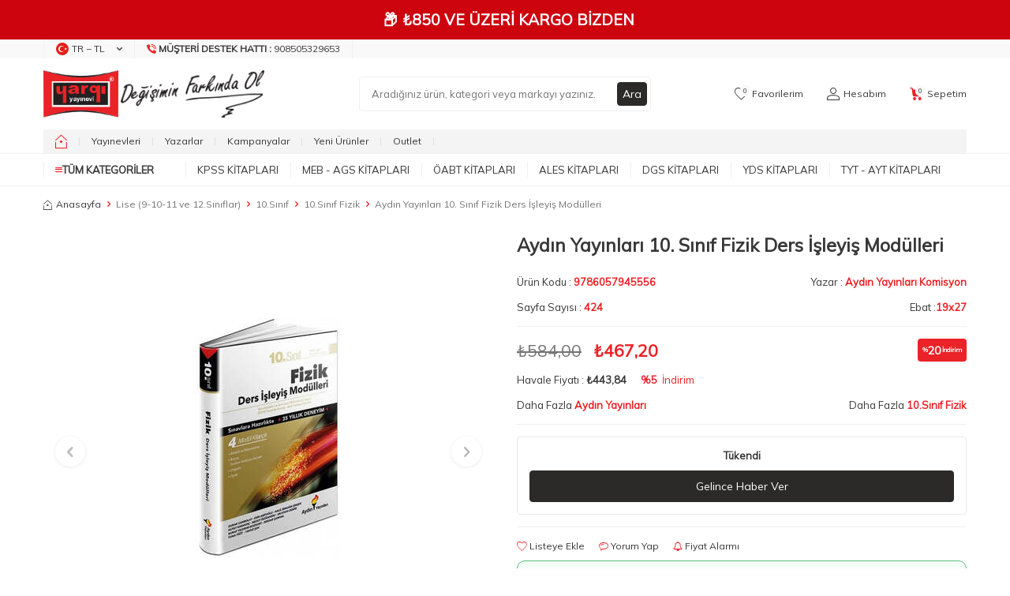

--- FILE ---
content_type: text/html; charset=UTF-8
request_url: https://www.yargiyayinevi.com/aydin-yayinlari-10-sinif-fizik-ders-isleyis-modulleri
body_size: 56161
content:
<!DOCTYPE html>
<html lang="tr-TR" >
<head>
<meta charset="utf-8" />
<title>Aydın Yayınları 10. Sınıf Fizik Ders İşleyiş Modülleri - Aydın Yayınları Komisyon</title>
<meta name="description" content="Aydın Yayınları 10. Sınıf Fizik Ders İşleyiş Modülleri 10.Sınıf Fizik Aydın Yayınları Komisyon" />
<meta name="copyright" content="T-Soft E-Ticaret Sistemleri" />
<script>window['PRODUCT_DATA'] = [];</script>
<meta name="robots" content="index,follow" /><link rel="canonical" href="https://www.yargiyayinevi.com/aydin-yayinlari-10-sinif-fizik-ders-isleyis-modulleri" /><meta property="og:image" content="https://www.yargiyayinevi.com/aydin-yayinlari-41342-39-O.jpg"/>
                <meta property="og:image:width" content="300" />
                <meta property="og:image:height" content="300" />
                <meta property="og:type" content="product" />
                <meta property="og:title" content="Aydın Yayınları 10. Sınıf Fizik Ders İşleyiş Modülleri - Aydın Yayınları Komisyon" />
                <meta property="og:description" content="Aydın Yayınları 10. Sınıf Fizik Ders İşleyiş Modülleri 10.Sınıf Fizik Aydın Yayınları Komisyon" />
                <meta property="product:availability" content="out of stock" />
                <meta property="og:url" content="https://www.yargiyayinevi.com/aydin-yayinlari-10-sinif-fizik-ders-isleyis-modulleri" />
                <meta property="og:site_name" content="https://www.yargiyayinevi.com/" />
                <meta name="twitter:card" content="summary" />
                <meta name="twitter:title" content="Aydın Yayınları 10. Sınıf Fizik Ders İşleyiş Modülleri - Aydın Yayınları Komisyon" />
                <meta name="twitter:description" content="Aydın Yayınları 10. Sınıf Fizik Ders İşleyiş Modülleri 10.Sınıf Fizik Aydın Yayınları Komisyon" />
                <meta name="twitter:image" content="https://www.yargiyayinevi.com/aydin-yayinlari-41342-39-O.jpg" />
            <script>
                const E_EXPORT_ACTIVE = 0;
                const CART_DROPDOWN_LIST = false;
                const ENDPOINT_PREFIX = '';
                const ENDPOINT_ALLOWED_KEYS = [];
                const SETTINGS = {"KVKK_REQUIRED":1,"NEGATIVE_STOCK":"0","DYNAMIC_LOADING_SHOW_BUTTON":0,"IS_COMMENT_RATE_ACTIVE":1};
                try {
                    var PAGE_TYPE = 'product';
                    var PAGE_ID = 3;
                    var ON_PAGE_READY = [];
                    var THEME_VERSION = 'v5';
                    var THEME_FOLDER = 'v5-mango';
                    var MEMBER_INFO = {"ID":0,"CODE":"","FIRST_NAME":"","BIRTH_DATE":"","GENDER":"","LAST_NAME":"","MAIL":"","MAIL_HASH":"","PHONE":"","PHONE_HASH":"","PHONE_HASH_SHA":"","GROUP":0,"TRANSACTION_COUNT":0,"REPRESENTATIVE":"","KVKK":-1,"COUNTRY":"TR","E_COUNTRY":""};
                    var IS_VENDOR = 0;
                    var MOBILE_ACTIVE = false;
                    var CART_COUNT = '0';
                    var CART_TOTAL = '0,00';
                    var SESS_ID = '93510a910c456aa66dc063e633e34c38';
                    var LANGUAGE = 'tr';
                    var CURRENCY = 'TL';
                    var SEP_DEC = ',';
                    var SEP_THO = '.';
                    var DECIMAL_LENGTH = 2;  
                    var SERVICE_INFO = null;
                    var CART_CSRF_TOKEN = '2849e8f95f35cc9d7ce85c1cb85d8e6dc496c61672edecd95c8e1e0b55e1b093';
                    var CSRF_TOKEN = 'qtgTa1mhMBK2pPJHQh1HaP63TaojFz2SAlfj3DQlp1A=';
                    
                }
                catch(err) { }
            </script>
            <link rel="preload" as="font" href="/theme/v5/css/fonts/tsoft-icon.woff2?v=1" type="font/woff2" crossorigin>
<link rel="preconnect" href="https://fonts.gstatic.com" crossorigin>
<link rel="preload" as="style" href="https://fonts.googleapis.com/css2?family=Mulish&display=swap">
<link rel="stylesheet" href="https://fonts.googleapis.com/css2?family=Mulish&display=swap" media="print" onload="this.media='all'">
<noscript>
<link rel="stylesheet" href="https://fonts.googleapis.com/css2?family=Mulish&display=swap">
</noscript>
<link type="text/css" rel="stylesheet" href="/srv/compressed/load/all/css/tr/3/0.css?v=1768557723&isTablet=0&isMobile=1&userType=Ziyaretci">
<link rel="shortcut icon" href="//www.yargiyayinevi.com/Data/EditorFiles/HtmlBlok/favicon-32x32.png">
<meta name="viewport" content="width=device-width, initial-scale=1">
<script>
if (navigator.userAgent.indexOf('iPhone') > -1 || PAGE_ID == 91) {
document.querySelector("[name=viewport]").setAttribute('content', 'width=device-width, initial-scale=1, maximum-scale=1');
}
</script>
<script src="/theme/v5/js/callbacks.js?v=1768557723"></script>
<script src="/js/tsoftapps/v5/header.js?v=1768557723"></script>
<meta name="google-site-verification" content="2U5Vybd9GyHSR3_QBCkyGp08H202W4x9_1K8mTSBNFM" />
<meta name="apple-itunes-app" content="app-id=1576750747">
<meta name="google-play-app" content="app-id=com.yargimobile.app">
<!-- T-Soft Apps - v5 Google Datalayer - Tracking Code Head Start -->
<script>
var dataLayer = dataLayer || [];
(function(w,d,s,l,i){w[l]=w[l]||[];w[l].push({'gtm.start':
new Date().getTime(),event:'gtm.js'});var f=d.getElementsByTagName(s)[0],
j=d.createElement(s),dl=l!='dataLayer'?'&l='+l:'';j.async=true;j.src=
'https://www.googletagmanager.com/gtm.js?id='+i+dl;f.parentNode.insertBefore(j,f);
})(window,document,'script','dataLayer','GTM-PVCCSVB');
</script>
<!-- T-Soft Apps - v5 Google Datalayer - Tracking Code Head End --><script>
window.addEventListener("load", (event) => {
let url = new URL(window.location.href)
let utm_source = url.searchParams.get("utm_source");
let utm_campaign = url.searchParams.get("utm_campaign");
let sh_token = url.searchParams.get("sh_token");
if (utm_source === "sendheap") {
if (utm_campaign && sh_token) {
let date = new Date();
date.setDate(date.getDate() + 1);
let expires = "; expires=" + date.toUTCString();
document.cookie = "sh_event_code=" + utm_campaign + expires
document.cookie = "sh_token=" + sh_token + expires
}
}
});
TsoftAppsOrderApproveCallback(function (order) {
let sh_token = TSOFT_APPS_LIBS.get.cookie('sh_token')
if (sh_token === "") {
return
}
fetch("https://api.sendheap.com/api/add-event-order", {
method: "POST",
body: JSON.stringify({
order_code: order.transaction,
sh_token
}),
headers: {
"Content-type": "application/json; charset=UTF-8"
}
})
});
</script>
<meta name="google-site-verification" content="k0hffy__rwPXcqS_1J8DiD3JMnY1HRuEmdmTMEp30q4" /><meta name="msvalidate.01" content="67495C9DC0DE942BF1A0923878A8CA63" /><!-- T-Soft Apps - V5 - Facebook Dönüşümler API - Tracking Code Head Start -->
<script>
if(typeof window.FB_EVENT_ID == 'undefined'){
window.FB_EVENT_ID = "fb_" + new Date().getTime();
}
</script>
<!-- T-Soft Apps - V5 - Facebook Dönüşümler API - Tracking Code Head End --><!-- T-Soft Apps - Google GTAG - Tracking Code Start -->
<script async src="https://www.googletagmanager.com/gtag/js?id=G-4N25XKER02"></script>
<script>
function gtag() {
dataLayer.push(arguments);
}
</script>
<!-- T-Soft Apps - Google GTAG - Tracking Code End --><meta name="theme-color" content="#eb2227"><!-- Google Tag Manager -->
<script>(function(w,d,s,l,i){w[l]=w[l]||[];w[l].push({'gtm.start':
new Date().getTime(),event:'gtm.js'});var f=d.getElementsByTagName(s)[0],
j=d.createElement(s),dl=l!='dataLayer'?'&l='+l:'';j.async=true;j.src=
'https://www.googletagmanager.com/gtm.js?id='+i+dl;f.parentNode.insertBefore(j,f);
})(window,document,'script','dataLayer','GTM-PVCCSVB');</script>
<!-- End Google Tag Manager --><script>
window.addEventListener("load", (event) => {
let url = new URL(window.location.href)
let utm_source = url.searchParams.get("utm_source");
let utm_campaign = url.searchParams.get("utm_campaign");
let sh_token = url.searchParams.get("sh_token");
if (utm_source === "sendheap") {
if (utm_campaign && sh_token) {
let date = new Date();
date.setDate(date.getDate() + 1);
let expires = "; expires=" + date.toUTCString();
document.cookie = "sh_event_code=" + utm_campaign + expires
document.cookie = "sh_token=" + sh_token + expires
}
}
});
TsoftAppsOrderApproveCallback(function (order) {
let sh_token = TSOFT_APPS_LIBS.get.cookie('sh_token')
if (sh_token === "") {
return
}
fetch("https://api.sendheap.com/api/add-event-order", {
method: "POST",
body: JSON.stringify({
order_code: order.transaction,
sh_token
}),
headers: {
"Content-type": "application/json; charset=UTF-8"
}
})
});
</script>
</head>
<body><!-- Google tag (gtag.js) -->
<script async src="https://www.googletagmanager.com/gtag/js?id=G-4N25XKER02"></script>
<script>
window.dataLayer = window.dataLayer || [];
function gtag(){dataLayer.push(arguments);}
gtag('js', new Date());
gtag('config', 'G-4N25XKER02');
</script><!-- T-Soft Apps - Mobile Navbar - Tracking Code Start -->
<style>
#tsoft-mobile-navbar[v-cloak] {
display: none;
}
#tsoft-mobile-navbar {
position: sticky;
bottom: 0;
left: 0;
right: 0;
border-top: 1px solid rgba(0, 0, 0, 0.1);
box-shadow: 0 -2px 4px rgba(0, 0, 0, 0.1);
}
.tsoft-mobile-navbar-container {
display: flex;
align-items: center;
justify-content: space-around;
padding: 8px;
}
.tsoft-mobile-navbar-button {
display: flex;
flex-direction: column;
align-items: center;
justify-content: center;
gap: 4px;
padding: 8px;
border-radius: 8px;
transition-property: color, background-color, border-color, text-decoration-color, fill, stroke;
transition-timing-function: cubic-bezier(0.4, 0, 0.2, 1);
transition-duration: 150ms;
flex: 1;
min-width: 0px;
cursor: pointer;
}
.tsoft-mobile-navbar-button:hover,
.tsoft-mobile-navbar-button:focus {
background-color: rgba(0, 0, 0, 0.05);
}
.tsoft-mobile-navbar-button-active {
background-color: rgba(0, 0, 0, 0.10);
}
.tsoft-mobile-navbar-button-icon {
width: 22px;
height: 22px;
display: flex;
align-items: center;
justify-content: center;
}
.tsoft-mobile-navbar-button-title {
font-size: 10px;
line-height: 1.2;
font-weight: 500;
width: 100%;
text-align: center;
overflow: hidden;
text-overflow: ellipsis;
white-space: nowrap;
}
.tsoft-mobile-navbar-menu {
position: fixed;
top: 0;
left: 0;
width: 100%;
height: 100%;
z-index: 1000;
background: rgba(0, 0, 0, 0.5);
visibility: hidden;
opacity: 0;
transition: all 0.3s ease;
}
.tsoft-mobile-navbar-menu.show {
visibility: visible;
opacity: 1;
}
.tsoft-mobile-navbar-menu-drawer {
position: absolute;
top: 0;
left: 0;
width: 100%;
height: 100%;
background: #fff;
box-shadow: 2px 0 10px rgba(0, 0, 0, 0.1);
transform: translateX(-100%);
transition: transform 0.3s ease;
overflow: hidden;
display: flex;
flex-direction: column;
}
.tsoft-mobile-navbar-menu.show .tsoft-mobile-navbar-menu-drawer {
transform: translateX(0);
}
.tsoft-mobile-navbar-menu-header {
display: flex;
align-items: center;
padding: 16px;
border-bottom: 1px solid rgba(0, 0, 0, 0.1);
background: #f8f9fa;
min-height: 60px;
}
.tsoft-mobile-navbar-menu-back-button,
.tsoft-mobile-navbar-menu-close-button {
display: flex;
align-items: center;
justify-content: center;
width: 32px;
height: 32px;
border-radius: 50%;
background: rgba(0, 0, 0, 0.1);
cursor: pointer;
transition: background-color 0.2s ease;
}
.tsoft-mobile-navbar-menu-back-button {
margin-right: 12px;
}
.tsoft-mobile-navbar-menu-close-button {
margin-left: 12px;
}
.tsoft-mobile-navbar-menu-back-button:hover,
.tsoft-mobile-navbar-menu-close-button:hover {
background: rgba(0, 0, 0, 0.2);
}
.tsoft-mobile-navbar-menu-title {
font-size: 16px;
font-weight: 600;
color: #333;
flex: 1;
}
.tsoft-mobile-navbar-menu-container {
flex: 1;
overflow: hidden;
padding: 8px 0;
position: relative;
}
.tsoft-mobile-navbar-menu-level {
position: absolute;
top: 0;
left: 0;
width: 100%;
height: 100%;
overflow-y: auto;
padding: 8px 0;
transform: translateX(0);
transition: transform 0.3s ease;
}
.tsoft-mobile-navbar-menu-level.slide-left {
transform: translateX(-100%);
}
.tsoft-mobile-navbar-menu-level.slide-right {
transform: translateX(100%);
}
.tsoft-mobile-navbar-menu-item {
display: block;
padding: 12px 16px;
border-bottom: 1px solid rgba(0, 0, 0, 0.05);
cursor: pointer;
transition: background-color 0.2s ease;
display: flex;
align-items: center;
justify-content: space-between;
}
.tsoft-mobile-navbar-menu-item:hover {
background-color: rgba(0, 0, 0, 0.05);
}
.tsoft-mobile-navbar-menu-item a {
color: #333;
text-decoration: none;
font-size: 14px;
flex: 1;
}
.tsoft-mobile-navbar-menu-item span {
color: #333;
font-size: 14px;
flex: 1;
}
.tsoft-mobile-navbar-menu-arrow {
width: 16px;
height: 16px;
color: #666;
}
.tsoft-mobile-navbar-menu-overlay {
position: absolute;
top: 0;
left: 0;
width: 100%;
height: 100%;
z-index: -1;
}
</style>
<div id="tsoft-mobile-navbar" class="tsoft-mobile-navbar" v-cloak>
<div class="tsoft-mobile-navbar-container">
<span class="tsoft-mobile-navbar-button" :class="{ 'tsoft-mobile-navbar-button-active': getButtonActive(button) }" @click="handleButtonClick(button)" v-for="button in selectedButtons" :key="button.id" role="button">
<span class="tsoft-mobile-navbar-button-icon" v-html="icons[button]"></span>
<span class="tsoft-mobile-navbar-button-title" v-html="getButtonTitle(button)"></span>
</span>
</div>
<div class="tsoft-mobile-navbar-menu" :class="{ 'show': isMenuOpen }" v-if="menu.length > 0">
<div class="tsoft-mobile-navbar-menu-drawer">
<div class="tsoft-mobile-navbar-menu-header">
<div class="tsoft-mobile-navbar-menu-back-button" @click="goBack" v-if="currentMenuLevel > 0">
<svg xmlns="http://www.w3.org/2000/svg" width="16" height="16" viewBox="0 0 24 24" fill="none" stroke="currentColor" stroke-width="2" stroke-linecap="round" stroke-linejoin="round">
<path d="M15 18l-6-6 6-6"/>
</svg>
</div>
<div class="tsoft-mobile-navbar-menu-title">
{{ getCurrentMenuTitle() }}
</div>
<div class="tsoft-mobile-navbar-menu-close-button" @click="closeMenu" v-if="currentMenuLevel === 0">
<svg xmlns="http://www.w3.org/2000/svg" width="16" height="16" viewBox="0 0 24 24" fill="none" stroke="currentColor" stroke-width="2" stroke-linecap="round" stroke-linejoin="round">
<path d="M18 6L6 18"/>
<path d="M6 6l12 12"/>
</svg>
</div>
</div>
<div class="tsoft-mobile-navbar-menu-container">
<div class="tsoft-mobile-navbar-menu-level"
v-for="(menuLevel, index) in getAllMenuLevels()"
:key="'level-' + index"
:class="getMenuLevelClass(index)">
<div class="tsoft-mobile-navbar-menu-item" v-for="item in menuLevel" :key="item.id">
<a :href="item.url" v-if="!item.children?.length" @click="closeMenu">
{{ item.name }}
</a>
<span @click="handleMenuClick(item)" v-if="item.children?.length > 0">
{{ item.name }}
</span>
<div class="tsoft-mobile-navbar-menu-arrow" v-if="item.children?.length > 0">
<svg xmlns="http://www.w3.org/2000/svg" width="16" height="16" viewBox="0 0 24 24" fill="none" stroke="currentColor" stroke-width="2" stroke-linecap="round" stroke-linejoin="round">
<path d="M9 18l6-6-6-6"/>
</svg>
</div>
</div>
</div>
</div>
</div>
<div class="tsoft-mobile-navbar-menu-overlay" @click="closeMenu"></div>
</div>
</div>
<script>
const tsoftMobileNavbar = {
data: JSON.parse(`{"selectedButtons":["home","menu","favorites","cart","account"],"buttonTitles":{"home":{"tr":"Anasayfa"},"menu":{"tr":"Kategoriler"},"favorites":{"tr":"Favoriler"},"cart":{"tr":"Sepet"},"account":{"tr":"Hesab\u0131m"}},"styleSettings":{"background_color":"#374151","text_color":"#ffffff","z_index":"11"},"menu":[{"name":"KPSS Kitaplar\u0131","url":"https:\/\/www.yargiyayinevi.com\/kpss-kitaplari","children":[{"name":"KPSS GK-GY","url":"https:\/\/www.yargiyayinevi.com\/kpss-gy-gk","children":[{"name":"KPSS GY-GK Konu Anlat\u0131ml\u0131","url":"https:\/\/www.yargiyayinevi.com\/kpss-gy-gk-konu-anlatimli","children":[]},{"name":"KPSS GY-GK Soru Bankalar\u0131","url":"https:\/\/www.yargiyayinevi.com\/kpss-gy-gk-soru-bankalari","children":[]},{"name":"KPSS GY-GK Deneme","url":"https:\/\/www.yargiyayinevi.com\/kpss-gy-gk-deneme","children":[]},{"name":"KPSS GY-GK Yaprak Testler","url":"https:\/\/www.yargiyayinevi.com\/kpss-gy-gk-yaprak-testler","children":[]},{"name":"KPSS GY- GK \u00c7\u0131km\u0131\u015f Sorular","url":"https:\/\/www.yargiyayinevi.com\/kpss-gy-gk-cikmis-sorular","children":[]},{"name":"KPSS GY-GK Cep Kitaplar\u0131","url":"https:\/\/www.yargiyayinevi.com\/kpss-gy-gk-dvd-ve-flash-setleri","children":[]}]},{"name":"KPSS Lise - Orta\u00f6\u011fretim - \u00d6nlisans","url":"https:\/\/www.yargiyayinevi.com\/kpss-lise-ortaogretim-onlisans","children":[{"name":"Lise - Orta\u00f6\u011fretim - \u00d6nlisans Konu Anlat\u0131ml\u0131","url":"https:\/\/www.yargiyayinevi.com\/lise-onlisans-konu-anlatimli","children":[]},{"name":"Lise - Orta\u00f6\u011fretim - \u00d6nlisans Soru Bankas\u0131","url":"https:\/\/www.yargiyayinevi.com\/lise-onlisans-soru-bankasi","children":[]},{"name":"Lise - Orta\u00f6\u011fretim - \u00d6nlisans Deneme","url":"https:\/\/www.yargiyayinevi.com\/lise-onlisans-deneme","children":[]},{"name":"Lise - Orta\u00f6\u011fretim - \u00d6nlisans Yaprak Testler","url":"https:\/\/www.yargiyayinevi.com\/lise-onlisans-yaprak-testler","children":[]},{"name":"Lise - Orta\u00f6\u011fretim - \u00d6nlisans \u00c7\u0131km\u0131\u015f Sorular","url":"https:\/\/www.yargiyayinevi.com\/lise-onlisans-cikmis-sorular","children":[]}]},{"name":"KPSS-A Grubu","url":"https:\/\/www.yargiyayinevi.com\/kpss-a-grubu","children":[{"name":"KPSS A Grubu Konu","url":"https:\/\/www.yargiyayinevi.com\/kpss-a-grubu-konu-anlatimli-kitaplar","children":[]},{"name":"KPSS A Grubu Soru Bankas\u0131","url":"https:\/\/www.yargiyayinevi.com\/kpss-a-grubu-soru-bankalari","children":[]},{"name":"KPSS A Grubu Deneme","url":"https:\/\/www.yargiyayinevi.com\/kpss-a-grubu-deneme","children":[]},{"name":"KPSS A Grubu Yaprak Testler","url":"https:\/\/www.yargiyayinevi.com\/kpss-a-grubu-yaprak-testler","children":[]},{"name":"KPSS A Grubu \u00c7\u0131km\u0131\u015f Sorular","url":"https:\/\/www.yargiyayinevi.com\/kpss-a-grubu-cikmis-sorular","children":[]},{"name":"KPSS A Grubu Cep Kitaplar\u0131","url":"https:\/\/www.yargiyayinevi.com\/kpss-a-grubu-mulakat","children":[]},{"name":"KPSS A Grubu M\u00fclakat Kitaplar\u0131","url":"https:\/\/www.yargiyayinevi.com\/kpss-a-grubu-mulakat-1591","children":[]}]},{"name":"MEB-AGS \u00d6\u011fretmenlik S\u0131nav\u0131","url":"https:\/\/www.yargiyayinevi.com\/kpss-ogretmen-alan-sinavi","children":[{"name":"MEB-AGS \u00d6ABT Konu Anlat\u0131ml\u0131","url":"https:\/\/www.yargiyayinevi.com\/kpss-oabt-konu-anlatimli","children":[]},{"name":"MEB-AGS \u00d6ABT Soru Bankas\u0131","url":"https:\/\/www.yargiyayinevi.com\/kpss-oabt-soru-bankalari","children":[]},{"name":"MEB-AGS \u00d6ABT Deneme S\u0131navlar\u0131","url":"https:\/\/www.yargiyayinevi.com\/kpss-oabt-deneme-sinavlari","children":[]},{"name":"MEB-AGS \u00d6ABT \u00c7\u0131km\u0131\u015f Sorular","url":"https:\/\/www.yargiyayinevi.com\/kpss-oabt-cikmis-sorular","children":[]},{"name":"MEB-AGS \u00d6ABT Yaprak Test","url":"https:\/\/www.yargiyayinevi.com\/kpss-oabt-yaprak-test","children":[]}]},{"name":"KPSS E\u011fitim Bilimleri","url":"https:\/\/www.yargiyayinevi.com\/kpss-egitim-bilimleri","children":[{"name":"KPSS E\u011fitim Bilimleri Konu Anlat\u0131m","url":"https:\/\/www.yargiyayinevi.com\/kpss-egitim-konu-anlatimli","children":[]},{"name":"KPSS E\u011fitim Bilimleri Soru Bankalar\u0131","url":"https:\/\/www.yargiyayinevi.com\/kpss-egitim-soru-bankalari","children":[]},{"name":"KPSS E\u011fitim Bilimleri Denemeler","url":"https:\/\/www.yargiyayinevi.com\/kpss-egitim-denemeler","children":[]},{"name":"KPSS E\u011fitim Bilimleri Yaprak Testler","url":"https:\/\/www.yargiyayinevi.com\/kpss-egitim-yaprak-testler","children":[]},{"name":"KPSS E\u011fitim Bilimleri \u00c7\u0131km\u0131\u015f Sorular","url":"https:\/\/www.yargiyayinevi.com\/kpss-egitim-cikmis-sorular","children":[]},{"name":"KPSS E\u011fitim Bilimleri Cep Kitaplar\u0131","url":"https:\/\/www.yargiyayinevi.com\/kpss-egitim-cep","children":[]}]},{"name":"EKPSS - Engelli Memur S\u0131nav Kitaplar\u0131","url":"https:\/\/www.yargiyayinevi.com\/ekpss-engelli-memur-sinavlari","children":[]}]},{"name":"MEB - AGS Kitaplar\u0131","url":"https:\/\/www.yargiyayinevi.com\/meb-ags-hazirlik-kitaplari","children":[{"name":"MEB-AGS Konu Anlat\u0131m\u0131","url":"https:\/\/www.yargiyayinevi.com\/meb-ags-konu-anlatimi","children":[{"name":"AGS E\u011fitimin Temelleri Konu Anlat\u0131m\u0131","url":"https:\/\/www.yargiyayinevi.com\/meb-ags-egitimin-temelleri-turk-milli-egitim-sistemi-konu-anlatim","children":[]},{"name":"AGS Mevzuat Konu Anlat\u0131m\u0131","url":"https:\/\/www.yargiyayinevi.com\/meb-ags-mevzuat-konu-anlatimi","children":[]},{"name":"AGS Tarih Konu Anlat\u0131m\u0131","url":"https:\/\/www.yargiyayinevi.com\/meb-ags-tarih-konu-anlatimi","children":[]},{"name":"AGS T\u00fcrkiye Co\u011frafyas\u0131 Konu Anlat\u0131m\u0131","url":"https:\/\/www.yargiyayinevi.com\/meb-ags-turkiye-cografyasi-konu-anlatimi","children":[]},{"name":"AGS S\u00f6zel Yetenek Konu Anlat\u0131m\u0131","url":"https:\/\/www.yargiyayinevi.com\/meb-ags-sozel-yetenek-turkce-konu-anlatimi","children":[]},{"name":"AGS Say\u0131sal Yetenek Konu Anlat\u0131m\u0131","url":"https:\/\/www.yargiyayinevi.com\/meb-ags-sayisal-yetenek-matematik-konu-anlatimi","children":[]}]},{"name":"MEB-AGS Soru Bankas\u0131","url":"https:\/\/www.yargiyayinevi.com\/meb-ags-soru-bankasi","children":[{"name":"AGS E\u011fitimin Temelleri Soru Bankas\u0131","url":"https:\/\/www.yargiyayinevi.com\/meb-ags-egitimin-temelleri-turk-milli-egitim-sistemi-tamami-cozumlu-soru-bankasi","children":[]},{"name":"AGS Mevzuat Soru Bankas\u0131","url":"https:\/\/www.yargiyayinevi.com\/meb-ags-mevzuat-soru-bankasi","children":[]},{"name":"AGS Tarih Soru Bankas\u0131","url":"https:\/\/www.yargiyayinevi.com\/meb-ags-tarih-soru-bankasi","children":[]},{"name":"AGS T\u00fcrkiye Co\u011frafyas\u0131 Soru Bankas\u0131","url":"https:\/\/www.yargiyayinevi.com\/meb-ags-turkiye-cografyasi-soru-bankasi","children":[]},{"name":"AGS S\u00f6zel Yetenek Soru Bankas\u0131","url":"https:\/\/www.yargiyayinevi.com\/meb-ags-sozel-yetenek-turkce-soru-bankasi-2574","children":[]},{"name":"AGS Say\u0131sal Yetenek Soru Bankas\u0131","url":"https:\/\/www.yargiyayinevi.com\/meb-ags-sayisal-yetenek-matematik-soru-bankasi","children":[]}]},{"name":"MEB-AGS Deneme S\u0131navlar\u0131","url":"https:\/\/www.yargiyayinevi.com\/meb-ags-deneme-sinavlari","children":[]},{"name":"MEB-AGS Yaprak Test","url":"https:\/\/www.yargiyayinevi.com\/meb-ags-yaprak-test","children":[]},{"name":"MEB-AGS \u00c7\u0131km\u0131\u015f Sorular","url":"https:\/\/www.yargiyayinevi.com\/meb-ags-cikmis-sorular","children":[]}]},{"name":"\u00d6ABT Kitaplar\u0131","url":"https:\/\/www.yargiyayinevi.com\/kpss-ogretmen-alan-sinavi","children":[{"name":"MEB-AGS \u00d6ABT Konu Anlat\u0131ml\u0131","url":"https:\/\/www.yargiyayinevi.com\/kpss-oabt-konu-anlatimli","children":[{"name":"Biyoloji \u00d6\u011fretmenli\u011fi Konu","url":"https:\/\/www.yargiyayinevi.com\/biyoloji-ogretmenligi-konu","children":[]},{"name":"Beden E\u011fitimi \u00d6\u011fretmenli\u011fi Konu","url":"https:\/\/www.yargiyayinevi.com\/beden-egitimi-ogretmenligi-konu","children":[]},{"name":"Co\u011frafya \u00d6\u011fretmenli\u011fi Konu","url":"https:\/\/www.yargiyayinevi.com\/cografya-ogretmenligi-konu","children":[]},{"name":"Din K\u00fclt\u00fcr\u00fc ve Ahlak Bil. \u00d6\u011fretmenli\u011fi Konu","url":"https:\/\/www.yargiyayinevi.com\/din-kulturu-ve-ahlak-bil","children":[]},{"name":"Fen Bilimleri \u00d6\u011fretmenli\u011fi Konu","url":"https:\/\/www.yargiyayinevi.com\/fen-ve-teknoloji-konu","children":[]},{"name":"Fizik \u00d6\u011fretmenli\u011fi Konu","url":"https:\/\/www.yargiyayinevi.com\/fizik-ogretmenligi-konu","children":[]},{"name":"Kimya \u00d6\u011fretmenli\u011fi Konu","url":"https:\/\/www.yargiyayinevi.com\/kimya-ogretmenligi-konu","children":[]},{"name":"Lise Matematik \u00d6\u011fretmenli\u011fi Konu","url":"https:\/\/www.yargiyayinevi.com\/lise-matematik-ogretmenligi-konu","children":[]},{"name":"Okul \u00d6ncesi \u00d6\u011fretmenli\u011fi Konu","url":"https:\/\/www.yargiyayinevi.com\/okul-oncesi-ogretmenligi-konu","children":[]},{"name":"Rehber - PDR \u00d6\u011fretmenli\u011fi Konu","url":"https:\/\/www.yargiyayinevi.com\/rehber-ogretmenligi-konu","children":[]},{"name":"S\u0131n\u0131f \u00d6\u011fretmenli\u011fi Konu","url":"https:\/\/www.yargiyayinevi.com\/sinif-ogretmenligi-konu","children":[]},{"name":"Sosyal Bilgiler \u00d6\u011fretmenli\u011fi Konu","url":"https:\/\/www.yargiyayinevi.com\/sosyal-bilgiler-konu","children":[]},{"name":"Tarih \u00d6\u011fretmenli\u011fi Konu","url":"https:\/\/www.yargiyayinevi.com\/tarih-ogretmenligi-konu","children":[]},{"name":"T\u00fcrk Dili ve Edebiyat\u0131 \u00d6\u011fretmenli\u011fi Konu","url":"https:\/\/www.yargiyayinevi.com\/turk-dili-ve-edebiyati-konu","children":[]},{"name":"T\u00fcrk\u00e7e \u00d6\u011fretmenli\u011fi Konu","url":"https:\/\/www.yargiyayinevi.com\/turkce-ogretmenligi-konu","children":[]},{"name":"\u0130lk\u00f6\u011fretim Matematik \u00d6\u011fretmenli\u011fi Konu","url":"https:\/\/www.yargiyayinevi.com\/ilkogretim-matematik-konu","children":[]},{"name":"\u0130ngilizce \u00d6\u011fretmenli\u011fi Konu","url":"https:\/\/www.yargiyayinevi.com\/ingilizce-ogretmenligi-konu","children":[]}]},{"name":"MEB-AGS \u00d6ABT Soru Bankas\u0131","url":"https:\/\/www.yargiyayinevi.com\/kpss-oabt-soru-bankalari","children":[{"name":"Biyoloji \u00d6\u011fretmenli\u011fi Soru Bankas\u0131","url":"https:\/\/www.yargiyayinevi.com\/biyoloji-ogretmenligi-soru","children":[]},{"name":"Beden E\u011fitimi \u00d6\u011fretmenli\u011fi Soru Bankas\u0131","url":"https:\/\/www.yargiyayinevi.com\/beden-egitimi-ogretmenligi-1823","children":[]},{"name":"Co\u011frafya \u00d6\u011fretmenli\u011fi Soru Bankas\u0131","url":"https:\/\/www.yargiyayinevi.com\/cografya-ogretmenligi-soru","children":[]},{"name":"Din K\u00fclt\u00fcr\u00fc ve Ahlak Bil. Soru Bankas\u0131","url":"https:\/\/www.yargiyayinevi.com\/din-kulturu-ve-ahlak-bil-207","children":[]},{"name":"Fen Bilimleri Soru Bankas\u0131","url":"https:\/\/www.yargiyayinevi.com\/fen-ve-teknoloji-soru","children":[]},{"name":"Fizik \u00d6\u011fretmenli\u011fi Soru Bankas\u0131","url":"https:\/\/www.yargiyayinevi.com\/fizik-ogretmenligi-soru","children":[]},{"name":"Kimya \u00d6\u011fretmenli\u011fi Soru Bankas\u0131","url":"https:\/\/www.yargiyayinevi.com\/kimya-ogretmenligi-soru","children":[]},{"name":"Lise Matematik \u00d6\u011fretmenli\u011fi Soru Bankas\u0131","url":"https:\/\/www.yargiyayinevi.com\/lise-matematik-ogretmenligi-soru","children":[]},{"name":"Okul \u00d6ncesi \u00d6\u011fretmenli\u011fi Soru Bankas\u0131","url":"https:\/\/www.yargiyayinevi.com\/okul-oncesi-ogretmenligi-soru","children":[]},{"name":"Rehber - PDR \u00d6\u011fretmenli\u011fi Soru Bankas\u0131","url":"https:\/\/www.yargiyayinevi.com\/rehber-ogretmenligi-soru","children":[]},{"name":"S\u0131n\u0131f \u00d6\u011fretmenli\u011fi Soru Bankas\u0131","url":"https:\/\/www.yargiyayinevi.com\/sinif-ogretmenligi-soru","children":[]},{"name":"Sosyal Bilgiler Soru Bankas\u0131","url":"https:\/\/www.yargiyayinevi.com\/sosyal-bilgiler-soru","children":[]},{"name":"Tarih \u00d6\u011fretmenli\u011fi Soru Bankas\u0131","url":"https:\/\/www.yargiyayinevi.com\/tarih-ogretmenligi-soru","children":[]},{"name":"T\u00fcrk Dili ve Edebiyat\u0131 Soru Bankas\u0131","url":"https:\/\/www.yargiyayinevi.com\/turk-dili-ve-edebiyati-soru","children":[]},{"name":"T\u00fcrk\u00e7e \u00d6\u011fretmenli\u011fi Soru Bankas\u0131","url":"https:\/\/www.yargiyayinevi.com\/turkce-ogretmenligi-soru","children":[]},{"name":"\u0130lk\u00f6\u011fretim Matematik Soru Bankas\u0131","url":"https:\/\/www.yargiyayinevi.com\/ilkogretim-matematik-soru","children":[]},{"name":"\u0130ngilizce \u00d6\u011fretmenli\u011fi Soru Bankas\u0131","url":"https:\/\/www.yargiyayinevi.com\/ingilizce-ogretmenligi-soru","children":[]}]},{"name":"MEB-AGS \u00d6ABT Deneme S\u0131navlar\u0131","url":"https:\/\/www.yargiyayinevi.com\/kpss-oabt-deneme-sinavlari","children":[{"name":"Biyoloji \u00d6\u011fretmenli\u011fi Deneme","url":"https:\/\/www.yargiyayinevi.com\/biyoloji-ogretmenligi-deneme","children":[]},{"name":"Beden E\u011fitimi \u00d6\u011fretmenli\u011fi Deneme","url":"https:\/\/www.yargiyayinevi.com\/beden-egitimi-ogretmenligi-deneme","children":[]},{"name":"Co\u011frafya \u00d6\u011fretmenli\u011fi Deneme","url":"https:\/\/www.yargiyayinevi.com\/cografya-ogretmenligi-deneme","children":[]},{"name":"Din K\u00fclt\u00fcr\u00fc ve Ahlak Bil. Deneme","url":"https:\/\/www.yargiyayinevi.com\/din-kulturu-ve-ahlak-bil-deneme","children":[]},{"name":"Fen Bilimleri Deneme","url":"https:\/\/www.yargiyayinevi.com\/fen-ve-teknoloji-deneme","children":[]},{"name":"Fizik \u00d6\u011fretmenli\u011fi Deneme","url":"https:\/\/www.yargiyayinevi.com\/fizik-ogretmenligi-deneme","children":[]},{"name":"Kimya \u00d6\u011fretmenli\u011fi Deneme","url":"https:\/\/www.yargiyayinevi.com\/kimya-ogretmenligi-deneme","children":[]},{"name":"Lise Matematik \u00d6\u011fretmenli\u011fi Deneme","url":"https:\/\/www.yargiyayinevi.com\/lise-matematik-ogretmenligi-deneme","children":[]},{"name":"Okul \u00d6ncesi \u00d6\u011fretmenli\u011fi Deneme","url":"https:\/\/www.yargiyayinevi.com\/okul-oncesi-ogretmenligi-deneme","children":[]},{"name":"Rehber - PDR \u00d6\u011fretmenli\u011fi Deneme","url":"https:\/\/www.yargiyayinevi.com\/rehber-ogretmenligi-deneme","children":[]},{"name":"S\u0131n\u0131f \u00d6\u011fretmenli\u011fi Deneme","url":"https:\/\/www.yargiyayinevi.com\/sinif-ogretmenligi-deneme","children":[]},{"name":"Sosyal Bilgiler Deneme","url":"https:\/\/www.yargiyayinevi.com\/sosyal-bilgiler-deneme","children":[]},{"name":"Tarih \u00d6\u011fretmenli\u011fi Deneme","url":"https:\/\/www.yargiyayinevi.com\/tarih-ogretmenligi-deneme","children":[]},{"name":"T\u00fcrk Dili ve Edebiyat\u0131 Deneme","url":"https:\/\/www.yargiyayinevi.com\/turk-dili-ve-edebiyati-deneme","children":[]},{"name":"T\u00fcrk\u00e7e \u00d6\u011fretmenli\u011fi Deneme","url":"https:\/\/www.yargiyayinevi.com\/turkce-ogretmenligi-deneme","children":[]},{"name":"\u0130lk\u00f6\u011fretim Matematik Deneme","url":"https:\/\/www.yargiyayinevi.com\/ilkogretim-matematik-deneme","children":[]},{"name":"\u0130ngilizce \u00d6\u011fretmenli\u011fi Deneme","url":"https:\/\/www.yargiyayinevi.com\/ingilizce-ogretmenligi-deneme","children":[]}]},{"name":"MEB-AGS \u00d6ABT \u00c7\u0131km\u0131\u015f Sorular","url":"https:\/\/www.yargiyayinevi.com\/kpss-oabt-cikmis-sorular","children":[{"name":"Beden E\u011fitimi \u00d6\u011fretmenli\u011fi \u00c7\u0131km\u0131\u015f Sorular","url":"https:\/\/www.yargiyayinevi.com\/beden-egitimi-ogretmenligi-cikmis-sorular","children":[]},{"name":"Biyoloji \u00d6\u011fretmenli\u011fi \u00c7\u0131km\u0131\u015f Sorular","url":"https:\/\/www.yargiyayinevi.com\/biyoloji-ogretmenligi-cikmis-sorular","children":[]},{"name":"Co\u011frafya \u00d6\u011fretmenli\u011fi \u00c7\u0131km\u0131\u015f Sorular","url":"https:\/\/www.yargiyayinevi.com\/cografya-ogretmenligi-cikmis-sorular","children":[]},{"name":"Din K\u00fclt\u00fcr\u00fc ve Ahlak Bil. \u00d6\u011fretmenli\u011fi \u00c7\u0131km\u0131\u015f Sorular","url":"https:\/\/www.yargiyayinevi.com\/din-kulturu-ve-ahlak-bil-ogretmenligi-cikmis-sorular","children":[]},{"name":"Fen Bilimleri \u00d6\u011fretmenli\u011fi \u00c7\u0131km\u0131\u015f Sorular","url":"https:\/\/www.yargiyayinevi.com\/fen-ve-teknoloji-ogretmenligi-cikmis-sorular","children":[]},{"name":"Fizik \u00d6\u011fretmenli\u011fi \u00c7\u0131km\u0131\u015f Sorular","url":"https:\/\/www.yargiyayinevi.com\/fizik-ogretmenligi-cikmis-sorular","children":[]},{"name":"\u0130lk\u00f6\u011fretim Matematik \u00d6\u011fretmenli\u011fi \u00c7\u0131km\u0131\u015f Sorular","url":"https:\/\/www.yargiyayinevi.com\/ilkogretim-matematik-ogretmenligi-cikmis-sorular","children":[]},{"name":"\u0130ngilizce \u00d6\u011fretmenli\u011fi \u00c7\u0131km\u0131\u015f Sorular","url":"https:\/\/www.yargiyayinevi.com\/ingilizce-ogretmenligi-cikmis-sorular","children":[]},{"name":"Kimya \u00d6\u011fretmenli\u011fi \u00c7\u0131km\u0131\u015f Sorular","url":"https:\/\/www.yargiyayinevi.com\/kimya-ogretmenligi-cikmis-sorular","children":[]},{"name":"Lise Matematik \u00d6\u011fretmenli\u011fi \u00c7\u0131km\u0131\u015f Sorular","url":"https:\/\/www.yargiyayinevi.com\/lise-matematik-ogretmenligi-cikmis-sorular","children":[]},{"name":"Okul \u00d6ncesi \u00d6\u011fretmenli\u011fi \u00c7\u0131km\u0131\u015f Sorular","url":"https:\/\/www.yargiyayinevi.com\/okul-oncesi-ogretmenligi-cikmis-sorular","children":[]},{"name":"Rehber - PDR \u00d6\u011fretmenli\u011fi \u00c7\u0131km\u0131\u015f Sorular","url":"https:\/\/www.yargiyayinevi.com\/rehber-ogretmenligi-cikmis-sorular","children":[]},{"name":"S\u0131n\u0131f \u00d6\u011fretmenli\u011fi \u00c7\u0131km\u0131\u015f Sorular","url":"https:\/\/www.yargiyayinevi.com\/sinif-ogretmenligi-cikmis-sorular","children":[]},{"name":"Sosyal Bilgiler \u00d6\u011fretmenli\u011fi \u00c7\u0131km\u0131\u015f Sorular","url":"https:\/\/www.yargiyayinevi.com\/sosyal-bilgiler-ogretmenligi-cikmis-sorular","children":[]},{"name":"Tarih \u00d6\u011fretmenli\u011fi \u00c7\u0131km\u0131\u015f Sorular","url":"https:\/\/www.yargiyayinevi.com\/tarih-ogretmenligi-cikmis-sorular","children":[]},{"name":"T\u00fcrk Dili ve Edebiyat\u0131 \u00d6\u011fretmenli\u011fi \u00c7\u0131km\u0131\u015f Sorular","url":"https:\/\/www.yargiyayinevi.com\/turk-dili-ve-edebiyati-ogretmenligi-cikmis-sorular","children":[]},{"name":"T\u00fcrk\u00e7e \u00d6\u011fretmenli\u011fi \u00c7\u0131km\u0131\u015f Sorular","url":"https:\/\/www.yargiyayinevi.com\/turkce-ogretmenligi-cikmis-sorular","children":[]}]},{"name":"MEB-AGS \u00d6ABT Yaprak Test","url":"https:\/\/www.yargiyayinevi.com\/kpss-oabt-yaprak-test","children":[{"name":"Beden E\u011fitimi ve Spor \u00d6\u011fretmenli\u011fi Yaprak Test","url":"https:\/\/www.yargiyayinevi.com\/beden-egitimi-ve-spor-ogretmenligi-yaprak-test","children":[]},{"name":"Biyoloji \u00d6\u011fretmenli\u011fi Yaprak Test","url":"https:\/\/www.yargiyayinevi.com\/biyoloji-ogretmenligi-yaprak-test","children":[]},{"name":"Co\u011frafya \u00d6\u011fretmenli\u011fi Yaprak Test","url":"https:\/\/www.yargiyayinevi.com\/cografya-ogretmenligi-yaprak-test","children":[]},{"name":"Din K\u00fclt\u00fcr\u00fc ve Ahlak Bil. Yaprak Test","url":"https:\/\/www.yargiyayinevi.com\/din-kulturu-ve-ahlak-bil-yaprak-test","children":[]},{"name":"Fen Bilimleri Yaprak Test","url":"https:\/\/www.yargiyayinevi.com\/fen-ve-teknoloji-yaprak-test","children":[]},{"name":"Fizik \u00d6\u011fretmenli\u011fi Yaprak Test","url":"https:\/\/www.yargiyayinevi.com\/fizik-ogretmenligi-yaprak-test","children":[]},{"name":"Kimya \u00d6\u011fretmenli\u011fi Yaprak Test","url":"https:\/\/www.yargiyayinevi.com\/kimya-ogretmenligi-yaprak-test","children":[]},{"name":"Lise Matematik \u00d6\u011fretmenli\u011fi Yaprak Test","url":"https:\/\/www.yargiyayinevi.com\/lise-matematik-ogretmenligi-yaprak-test","children":[]},{"name":"Okul \u00f6ncesi \u00d6\u011fretmenli\u011fi Yaprak Test","url":"https:\/\/www.yargiyayinevi.com\/okul-oncesi-ogretmenligi-yaprak-test","children":[]},{"name":"Rehber - PDR \u00d6\u011fretmenli\u011fi Yaprak Test","url":"https:\/\/www.yargiyayinevi.com\/rehber-ogretmenligi-yaprak-test","children":[]},{"name":"S\u0131n\u0131f \u00d6\u011fretmenli\u011fi Yaprak Test","url":"https:\/\/www.yargiyayinevi.com\/sinif-ogretmenligi-yaprak-test","children":[]},{"name":"Sosyal Bilgiler Yaprak Test","url":"https:\/\/www.yargiyayinevi.com\/sosyal-bilgiler-yaprak-test","children":[]},{"name":"Tarih \u00d6\u011fretmenli\u011fi Yaprak Test","url":"https:\/\/www.yargiyayinevi.com\/tarih-ogretmenligi-yaprak-test","children":[]},{"name":"T\u00fcrk Dili ve Edebiyat\u0131 Yaprak Test","url":"https:\/\/www.yargiyayinevi.com\/turk-dili-ve-edebiyati-yaprak-test","children":[]},{"name":"T\u00fcrk\u00e7e \u00d6\u011fretmenli\u011fi Yaprak Test","url":"https:\/\/www.yargiyayinevi.com\/turkce-ogretmenligi-yaprak-test","children":[]},{"name":"\u0130lk\u00f6\u011fretim Matematik Yaprak Test","url":"https:\/\/www.yargiyayinevi.com\/ilkogretim-matematik-yaprak-test","children":[]},{"name":"\u0130ngilizce \u00d6\u011fretmenli\u011fi Yaprak Test","url":"https:\/\/www.yargiyayinevi.com\/ingilizce-ogretmenligi-yaprak-test","children":[]}]}]},{"name":"ALES Kitaplar\u0131","url":"https:\/\/www.yargiyayinevi.com\/ales-kitaplari","children":[{"name":"ALES Konu Anlat\u0131ml\u0131","url":"https:\/\/www.yargiyayinevi.com\/ales-konu-anlatimli-kitaplar","children":[]},{"name":"ALES Say\u0131sal-S\u00f6zel Soru Bankalar\u0131","url":"https:\/\/www.yargiyayinevi.com\/ales-soru-bankalari","children":[]},{"name":"ALES Say\u0131sal Soru Bankas\u0131","url":"https:\/\/www.yargiyayinevi.com\/ales-sayisal-soru-bankasi","children":[]},{"name":"ALES S\u00f6zel Soru Bankas\u0131","url":"https:\/\/www.yargiyayinevi.com\/ales-sozel-soru-bankasi","children":[]},{"name":"ALES Denemeleri","url":"https:\/\/www.yargiyayinevi.com\/ales-denemeleri","children":[]},{"name":"ALES Yaprak Test","url":"https:\/\/www.yargiyayinevi.com\/ales-yaprak-test","children":[]},{"name":"ALES \u00c7\u0131km\u0131\u015f Sorular","url":"https:\/\/www.yargiyayinevi.com\/ales-cikmis-sorular","children":[]}]},{"name":"DGS Kitaplar\u0131","url":"https:\/\/www.yargiyayinevi.com\/dgs-kitaplari","children":[{"name":"DGS Konu Anlat\u0131ml\u0131","url":"https:\/\/www.yargiyayinevi.com\/dgs-konu-anlatimli-kitaplar","children":[]},{"name":"DGS Say\u0131sal-S\u00f6zel Soru Bankalar\u0131","url":"https:\/\/www.yargiyayinevi.com\/dgs-soru-bankalari","children":[]},{"name":"DGS Say\u0131sal Soru Bankas\u0131","url":"https:\/\/www.yargiyayinevi.com\/dgs-sayisal-soru-bankasi","children":[]},{"name":"DGS S\u00f6zel Soru Bankas\u0131","url":"https:\/\/www.yargiyayinevi.com\/dgs-sozel-soru-bankasi","children":[]},{"name":"DGS Denemeleri","url":"https:\/\/www.yargiyayinevi.com\/dgs-denemeleri","children":[]},{"name":"DGS Yaprak Testler","url":"https:\/\/www.yargiyayinevi.com\/dgs-yaprak-testler","children":[]},{"name":"DGS \u00c7\u0131km\u0131\u015f Sorular","url":"https:\/\/www.yargiyayinevi.com\/dgs-cikmis-sorular","children":[]}]},{"name":"YDS Kitaplar\u0131","url":"https:\/\/www.yargiyayinevi.com\/yds-kitaplari","children":[{"name":"YDS Konu Anlat\u0131m","url":"https:\/\/www.yargiyayinevi.com\/yds-konu-anlatim","children":[]},{"name":"YDS Soru Bankas\u0131","url":"https:\/\/www.yargiyayinevi.com\/yds-soru-bankasi","children":[]},{"name":"YDS Deneme","url":"https:\/\/www.yargiyayinevi.com\/yds-deneme","children":[]},{"name":"YDS Yaprak Test","url":"https:\/\/www.yargiyayinevi.com\/yds-yaprak-test","children":[]},{"name":"YDS \u00c7\u0131km\u0131\u015f Sorular","url":"https:\/\/www.yargiyayinevi.com\/yds-cikmis-sorular","children":[]}]},{"name":"TYT - AYT Kitaplar\u0131","url":"https:\/\/www.yargiyayinevi.com\/yks-kitaplari","children":[{"name":"YKS 1.Oturum TYT","url":"https:\/\/www.yargiyayinevi.com\/yks-1oturum-tyt","children":[{"name":"TYT Konu Anlat\u0131m","url":"https:\/\/www.yargiyayinevi.com\/tyt-konu-anlatimli-1606","children":[]},{"name":"TYT Soru Bankas\u0131","url":"https:\/\/www.yargiyayinevi.com\/tyt-soru-bankasi-1605","children":[]},{"name":"TYT Deneme","url":"https:\/\/www.yargiyayinevi.com\/tyt-deneme-1607","children":[]},{"name":"TYT Yaprak Test","url":"https:\/\/www.yargiyayinevi.com\/tyt-yaprak-test","children":[]},{"name":"TYT \u00c7\u0131km\u0131\u015f Sorular","url":"https:\/\/www.yargiyayinevi.com\/tyt-cikmis-sorular-1609","children":[]},{"name":"TYT Cep Kitaplar\u0131","url":"https:\/\/www.yargiyayinevi.com\/tyt-cep-kitaplari","children":[]}]},{"name":"YKS 2. Oturum AYT","url":"https:\/\/www.yargiyayinevi.com\/yks-2-oturum-ayt","children":[{"name":"AYT Konu Anlat\u0131m","url":"https:\/\/www.yargiyayinevi.com\/ayt-konu-anlatim","children":[]},{"name":"AYT Soru Bankas\u0131","url":"https:\/\/www.yargiyayinevi.com\/ayt-soru-bankasi","children":[]},{"name":"AYT Deneme","url":"https:\/\/www.yargiyayinevi.com\/ayt-deneme-1614","children":[]},{"name":"AYT Yaprak Test","url":"https:\/\/www.yargiyayinevi.com\/ayt-yaprak-test","children":[]},{"name":"AYT \u00c7\u0131km\u0131\u015f Sorular","url":"https:\/\/www.yargiyayinevi.com\/ayt-cikmis-sorular","children":[]},{"name":"AYT Cep Kitaplar\u0131","url":"https:\/\/www.yargiyayinevi.com\/ayt-cep-kitaplari","children":[]}]},{"name":"YKS 1. ve 2. Oturum TYT-AYT","url":"https:\/\/www.yargiyayinevi.com\/yks-1-ve-2-oturum-tyt-ayt","children":[{"name":"TYT-AYT Konu Anlat\u0131m","url":"https:\/\/www.yargiyayinevi.com\/tyt-ayt-konu-anlatim","children":[]},{"name":"TYT-AYT Soru Bankas\u0131","url":"https:\/\/www.yargiyayinevi.com\/tyt-ayt-soru-bankasi","children":[]},{"name":"TYT-AYT Deneme","url":"https:\/\/www.yargiyayinevi.com\/tyt-ayt-deneme","children":[]},{"name":"TYT-AYT Yaprak Test","url":"https:\/\/www.yargiyayinevi.com\/tyt-ayt-yaprak-test","children":[]},{"name":"TYT-AYT \u00c7\u0131km\u0131\u015f Sorular","url":"https:\/\/www.yargiyayinevi.com\/tyt-ayt-cikmis-sorular","children":[]},{"name":"TYT-AYT Cep Kitaplar\u0131","url":"https:\/\/www.yargiyayinevi.com\/tyt-ayt-cep-kitaplari","children":[]}]}]}]}`),
themeVersion: ['v5', 'os2'].includes(window?.THEME_VERSION) ? window.THEME_VERSION : 'v4',
element: document.getElementById('tsoft-mobile-navbar'),
init: () => {
document.body.appendChild(tsoftMobileNavbar.element);
const appMobileNavbar = {
data() {
return {
menu: [],
selectedButtons: [],
buttonTitles: [],
settings: {},
LANGUAGE: window.LANGUAGE || 'tr',
icons: {
'home': `<svg xmlns="http://www.w3.org/2000/svg" width="22" height="22" viewBox="0 0 24 24" fill="none" stroke="currentColor" stroke-width="2" stroke-linecap="round" stroke-linejoin="round"><path d="M15 21v-8a1 1 0 0 0-1-1h-4a1 1 0 0 0-1 1v8"/><path d="M3 10a2 2 0 0 1 .709-1.528l7-6a2 2 0 0 1 2.582 0l7 6A2 2 0 0 1 21 10v9a2 2 0 0 1-2 2H5a2 2 0 0 1-2-2z"/></svg>`,
'menu': `<svg xmlns="http://www.w3.org/2000/svg" width="22" height="22" viewBox="0 0 24 24" fill="none" stroke="currentColor" stroke-width="2" stroke-linecap="round" stroke-linejoin="round"><path d="M4 5h16"/><path d="M4 12h16"/><path d="M4 19h16"/></svg>`,
'favorites': `<svg xmlns="http://www.w3.org/2000/svg" width="22" height="22" viewBox="0 0 24 24" fill="none" stroke="currentColor" stroke-width="2" stroke-linecap="round" stroke-linejoin="round"><path d="M2 9.5a5.5 5.5 0 0 1 9.591-3.676.56.56 0 0 0 .818 0A5.49 5.49 0 0 1 22 9.5c0 2.29-1.5 4-3 5.5l-5.492 5.313a2 2 0 0 1-3 .019L5 15c-1.5-1.5-3-3.2-3-5.5"/></svg>`,
'cart': `<svg xmlns="http://www.w3.org/2000/svg" width="22" height="22" viewBox="0 0 24 24" fill="none" stroke="currentColor" stroke-width="2" stroke-linecap="round" stroke-linejoin="round"><circle cx="8" cy="21" r="1"/><circle cx="19" cy="21" r="1"/><path d="M2.05 2.05h2l2.66 12.42a2 2 0 0 0 2 1.58h9.78a2 2 0 0 0 1.95-1.57l1.65-7.43H5.12"/></svg>`,
'orders': `<svg xmlns="http://www.w3.org/2000/svg" width="22" height="22" viewBox="0 0 24 24" fill="none" stroke="currentColor" stroke-width="2" stroke-linecap="round" stroke-linejoin="round"><path d="M11 21.73a2 2 0 0 0 2 0l7-4A2 2 0 0 0 21 16V8a2 2 0 0 0-1-1.73l-7-4a2 2 0 0 0-2 0l-7 4A2 2 0 0 0 3 8v8a2 2 0 0 0 1 1.73z"/><path d="M12 22V12"/><polyline points="3.29 7 12 12 20.71 7"/><path d="m7.5 4.27 9 5.15"/></svg>`,
'account': `<svg xmlns="http://www.w3.org/2000/svg" width="22" height="22" viewBox="0 0 24 24" fill="none" stroke="currentColor" stroke-width="2" stroke-linecap="round" stroke-linejoin="round"><path d="M19 21v-2a4 4 0 0 0-4-4H9a4 4 0 0 0-4 4v2"/><circle cx="12" cy="7" r="4"/></svg>`,
},
isMenuOpen: false,
currentMenuLevel: 0,
menuHistory: [],
menuTitles: ['Menü'],
isAnimating: false,
}
},
methods: {
getButtonActive(button) {
if (button == 'home' && PAGE_ID == 1) {
return true;
} else if (button == 'menu') {
return false;
} else if (button == 'favorites' && PAGE_ID == 35) {
return true;
} else if (button == 'cart' && PAGE_ID == 30) {
return true;
} else if (button == 'orders' && PAGE_ID == 4) {
return true;
} else if (button == 'account' && PAGE_ID == 5) {
return true;
}
},
getButtonTitle(action) {
const buttonTitle = this.buttonTitles[action];
if (!buttonTitle) return '';
return buttonTitle[this.LANGUAGE] || buttonTitle.tr;
},
handleButtonClick(button) {
if (button == 'home') {
window.location.href = '/';
} else if (button == 'menu') {
const menuElement = document.querySelector('.tsoft-mobile-navbar-menu');
if (menuElement && menuElement.closest('.tsoft-mobile-navbar')) {
document.body.appendChild(menuElement);
}
this.isMenuOpen = true;
} else if (button == 'favorites') {
window.location.href = '/' + PAGE_LINK.MEMBER_SHOPPING_LIST || 'uye-alisveris-listesi';
} else if (button == 'cart') {
window.location.href = '/' + PAGE_LINK.CART || 'sepet';
} else if (button == 'orders') {
window.location.href = '/' + PAGE_LINK.CUSTOMER_ORDER_LIST || 'uye-siparisleri';
} else if (button == 'account') {
window.location.href = '/' + PAGE_LINK.LOGIN || 'uye-girisi-sayfasi';
}
},
getAllMenuLevels() {
const levels = [this.menu];
let currentMenu = this.menu;
for (let i = 0; i < this.menuHistory.length; i++) {
const menuItem = this.menuHistory[i];
currentMenu = menuItem.children || [];
levels.push(currentMenu);
}
return levels;
},
getMenuLevelClass(index) {
if (index < this.currentMenuLevel) {
return 'slide-left';
} else if (index > this.currentMenuLevel) {
return 'slide-right';
}
return '';
},
getCurrentMenuTitle() {
return this.menuTitles[this.currentMenuLevel] || 'Menü';
},
handleMenuClick(item) {
if (this.isAnimating) return;
if (item.children && item.children.length > 0) {
this.isAnimating = true;
this.menuHistory.push(item);
this.menuTitles.push(item.name);
this.currentMenuLevel++;
setTimeout(() => {
this.isAnimating = false;
}, 300);
} else if (item.url) {
window.location.href = item.url;
}
},
goBack() {
if (this.currentMenuLevel > 0 && !this.isAnimating) {
this.isAnimating = true;
this.menuHistory.pop();
this.menuTitles.pop();
this.currentMenuLevel--;
setTimeout(() => {
this.isAnimating = false;
}, 300);
}
},
closeMenu() {
this.isMenuOpen = false;
// Reset menu state when closing
setTimeout(() => {
this.currentMenuLevel = 0;
this.menuHistory = [];
this.menuTitles = ['Menü'];
}, 300); // Wait for animation to complete
},
},
async mounted() {
this.menu = tsoftMobileNavbar.data.menu || [];
if (this.menu.length > 0) {
setTimeout(() => {
const menuElement = document.querySelector('.tsoft-mobile-navbar-menu');
if (menuElement && menuElement.closest('.tsoft-mobile-navbar')) {
document.body.appendChild(menuElement);
}
}, 100);
}
this.selectedButtons = tsoftMobileNavbar.data.selectedButtons || [];
this.buttonTitles = tsoftMobileNavbar.data.buttonTitles || [];
this.settings = tsoftMobileNavbar.data.styleSettings || {};
tsoftMobileNavbar.element.style.backgroundColor = this.settings.background_color || '#fff';
tsoftMobileNavbar.element.style.color = this.settings.text_color || '#000';
tsoftMobileNavbar.element.style.zIndex = this.settings.z_index || 9;
for (const key in this.icons) {
if (!this.selectedButtons.includes(key)) {
delete this.icons[key];
}
}
}
}
const TSOFT_APP_MOBILE_NAVBAR = Vue.createApp(appMobileNavbar).mount(tsoftMobileNavbar.element);
}
}
const isNotPageId = ['91', '30'].includes(PAGE_ID);
const appMobileNavbarIsMobile = /Android|webOS|iPhone|iPad|iPod|BlackBerry|IEMobile|Opera Mini/i.test(navigator.userAgent) || window.innerWidth <= 768;
if (tsoftMobileNavbar.themeVersion != 'v4' && appMobileNavbarIsMobile && !isNotPageId && tsoftMobileNavbar.data.selectedButtons?.length > 0) {
ON_PAGE_READY.push(tsoftMobileNavbar.init);
}
</script>
<!-- T-Soft Apps - Mobile Navbar - Tracking Code End --><!-- Google Tag Manager (noscript) -->
<noscript><iframe src="https://www.googletagmanager.com/ns.html?id=GTM-PVCCSVB"
height="0" width="0" style="display:none;visibility:hidden"></iframe></noscript>
<!-- End Google Tag Manager (noscript) -->
<input type="hidden" id="cookie-law" value="0">
<div class="w-100 d-flex flex-wrap ">
<div class=" col-12 col-sm-12 col-md-12 col-lg-12 col-xl-12 col-xxl-12 column-136  "><div class="row">
<div id="relation|158" data-id="158" class="relArea col-12 v5-mango  folder-header tpl-user_060524 "><div class="row">
<header class="container-fluid position-relative">
<div class="row">
<section class="top-message">
<div class="message-queue">
<span>📦 ₺850 ve üzeri kargo bizden</span>
<span>💸 Havale/EFT alışverişlerde %5 indirim</span>
<span>📦 ₺850 ve üzeri kargo bizden</span>
<span>💸 Havale/EFT alışverişlerde %5 indirim</span>
</div>
</section>
<div id="header-top" class="container-fluid bg-light d-none d-lg-block">
<div class="row">
<div class="container">
<div class="row">
<div class="col flex-shrink-0">
<div class="d-flex border-left">
<div class="dropdown border-right">
<span id="language-currency-btn-158" class="dropdown-title cursor-pointer d-flex align-items-center px-1 language-select" data-toggle="dropdown">
<img class="language-select-img border-circle" src="/lang/tr/tr.webp" alt="tr" width="16" height="16">
TR &minus; TL
<i class="ti-arrow-down ml-1"></i>
</span>
<div class="dropdown-menu">
<div class="w-100 mb-1">
<label for="site-language-select-158">Dil</label>
<select id="site-language-select-158" class="form-control" data-toggle="language">
<option selected value="tr">Türkçe</option>
<option value="en">English</option>
</select>
</div>
</div>
</div>
<a id="customer-support-btn-158" href="tel:908505329653" class="px-1 border-right" aria-label="Müşteri Destek Hattı">
<i class="ti-volume-phone text-primary"></i>
<strong class="text-uppercase">Müşteri Destek Hattı : </strong>908505329653
</a>
</div>
</div>
</div>
</div>
</div>
</div>
<div id="header-middle" class="w-100 mb-1">
<div id="header-sticky" class="w-100" data-toggle="sticky" data-parent="#header-middle" data-class="header-sticky" data-scroll="180" data-direction="true">
<div id="header-main" class="w-100 py-1 bg-white">
<div class="container">
<div class="row align-items-center">
<div class="col-auto d-lg-none">
<a href="javascript:void(0)" onclick="javascript:history.go(-1)" class="header-mobile-menu-btn" aria-label="Back">
<i class="ti-arrow-left text-primary"></i>
</a>
</div>
<div class="col-auto d-lg-none">
<a href="#mobile-menu-158" data-toggle="drawer" class="header-mobile-menu-btn" aria-label="Menü">
<i class="ti-menu text-primary"></i>
</a>
</div>
<div class="col-auto col-lg-3 d-flex">
<a href="https://www.yargiyayinevi.com/" id="logo" aria-label="logo">
<p><img src="https://www.yargiyayinevi.com/Data/EditorFiles/asset-1.png" alt="yargi-yayinevi-logo" width="135" height="85" /> <img src="https://www.yargiyayinevi.com/Data/EditorFiles/asset-2.png" alt="degisimin-farkinda-ol" width="197" height="65" /></p>
</a>
</div>
<div id="header-search" class="col-12 col-lg-4 offset-lg-1 order-2 order-lg-0 mt-1 mt-lg-0">
<form action="/arama" method="get" autocomplete="off" id="search" class="w-100 position-relative">
<input id="live-search" type="search" name="q" placeholder="Aradığınız ürün, kategori veya markayı yazınız." class="form-control form-control-md"
data-search="live-search" v-model="searchVal" data-licence="1">
<button type="submit" class="btn btn-dark" id="live-search-btn">Ara</button>
<div class="bg-white border border-round search-form-list" id="dynamic-search-158" v-if="searchVal.length > 0 && data != ''" v-cloak>
<div class="w-100 p-1 d-flex flex-wrap dynamic-search">
<div class="col-12 col-sm dynamic-search-item p-1" v-if="data.products.length > 0">
<div class="block-title border-bottom border-light">Ürünler</div>
<ul>
<li v-for="P in data.products">
<a :href="'/' + P.url">
<span class="search-image" v-if="P.image"><img :src="P.image" :alt="P.title"></span>
<span v-html="P.title"></span>
</a>
</li>
</ul>
</div>
<div class="col-12 col-sm dynamic-search-item p-1" v-if="data.categories.length > 0">
<div class="block-title border-bottom border-light">Kategoriler</div>
<ul>
<li v-for="C in data.categories">
<a :href="'/' + C.url">
<span class="search-image" v-if="C.image"><img :src="C.image" :alt="C.title"></span>
<span v-html="C.title"></span>
</a>
</li>
</ul>
</div>
<div class="col-12 col-sm dynamic-search-item p-1" v-if="data.brands.length > 0">
<div class="block-title border-bottom border-light">Markalar</div>
<ul>
<li v-for="B in data.brands">
<a :href="'/' + B.url">
<span class="search-image" v-if="B.image"><img :src="B.image" :alt="B.title"></span>
<span v-html="B.title"></span>
</a>
</li>
</ul>
</div>
<div class="col-12 col-sm dynamic-search-item p-1" v-if="data.combines.length > 0">
<div class="block-title border-bottom border-light">Kombinler</div>
<ul>
<li v-for="C in data.combines">
<a :href="'/' + C.url">
<span class="search-image" v-if="C.image"><img :src="C.image" :alt="C.title"></span>
<span v-html="C.title"></span>
</a>
</li>
</ul>
</div>
<div class="dynamic-search-item p-1" v-if="data.products.length < 1 && data.categories.length < 1 && data.brands.length < 1 && data.combines.length < 1">
Sonuç bulunamadı.
</div>
</div>
</div>
</form>
</div>
<div id="hm-links" class="col-auto col-lg-4 ml-auto ml-lg-0">
<div class="row justify-content-flex-end">
<div class="col-auto">
<a href="#header-member-panel-158" data-toggle="drawer" class="text-body hm-link" id="header-favourite-btn" aria-label="Favorilerim">
<i class="ti-heart-o"><span class="tsoft-favourite-count customer-favorites-count badge">0</span></i>
<span class="d-none d-lg-block">Favorilerim</span>
</a>
</div>
<div class="col-auto">
<a href="#header-member-panel-158" data-toggle="drawer" class="text-body hm-link" id="header-account" aria-label="Hesabım">
<i class="ti-user"></i>
<span class="d-none d-lg-block">Hesabım</span>
</a>
</div>
<div class="col-auto position-relative">
<a href="#header-cart-panel-158" data-toggle="drawer" class="text-body hm-link" id="header-cart-btn" aria-label="Sepetim">
<i class="ti-basket text-primary"><span class="badge cart-soft-count">0</span></i>
<span class="d-none d-lg-block">Sepetim</span>
</a>
</div>
</div>
</div>
</div>
</div>
</div>
<nav id="header-menu" class="w-100 border-bottom d-none d-lg-block bg-white">
<div class="container">
<ul class="w-100 d-flex menu">
<li class="d-flex align-items-center">
<a id="homepage-link-158" href="https://www.yargiyayinevi.com/" class="d-flex align-items-center px-1 homepage-link" aria-label="home">
<i class="ti-homepage text-primary"></i>
</a>
</li>
<li class="d-flex align-items-center">
<a id="menu-header-47" href="https://www.yargiyayinevi.com/markayayinci-listesi" target="" class="d-flex align-items-center px-1 ">
Yayınevleri
</a>
</li>
<li class="d-flex align-items-center">
<a id="menu-header-48" href="https://www.yargiyayinevi.com/modelyazar-listesi" target="" class="d-flex align-items-center px-1 ">
Yazarlar
</a>
</li>
<li class="d-flex align-items-center">
<a id="menu-header-67" href="https://www.yargiyayinevi.com/kampanyalar" target="" class="d-flex align-items-center px-1 ">
Kampanyalar
</a>
</li>
<li class="d-flex align-items-center">
<a id="menu-header-49" href="https://www.yargiyayinevi.com/yeni-urunler" target="" class="d-flex align-items-center px-1 ">
Yeni Ürünler
</a>
</li>
<li class="d-flex align-items-center">
<a id="menu-header-50" href="/arama?q=ne+alırsan" target="" class="d-flex align-items-center px-1 ">
Outlet
</a>
</li>
</ul>
</div>
</nav>
<nav id="main-menu" class="container-fluid px-0 border-bottom d-none d-lg-block bg-white">
<div class="container">
<ul class="d-flex position-relative menu menu-158">
<li id="menu-all-categories-158" class="menu-all-categories">
<span id="menu-categories-btn-158" class="d-flex align-items-center w-100 px-1 text-uppercase fw-bold cursor-pointer menu-first-title" @mouseover.once="get()">
<i class="ti-menu text-primary"></i>
Tüm Kategoriler
</span>
<div class="w-100 menu-container fade-in" v-cloak>
<ul class="bg-white border-right border-light py-1 menu-container-scroll" v-if="!LOAD">
<li class="w-100" v-for="(CAT, index) in CATEGORIES" @mouseover.once="get(CAT.ID)">
<a :id="'menu-categories-' + CAT.ID" :href="'/' + CAT.LINK" class="d-flex fw-semibold" :data-cat-id="CAT.ID" :title="CAT.TITLE">{{ CAT.TITLE }}</a>
<div class="menu-container-child" v-if="typeof(CAT.CHILDREN) != 'undefined'">
<ul class="bg-white border-right border-light menu-container-scroll py-1" v-if="CAT.CHILDREN.length > 0">
<li class="w-100" v-for="SUB in CAT.CHILDREN" @mouseover.once="get(SUB.ID, CAT.ID)">
<a :id="'menu-categories-' + SUB.ID" :href="'/' + SUB.LINK" class="d-flex" :title="SUB.TITLE">{{ SUB.TITLE }}</a>
<div class="menu-container-child" v-if="typeof(SUB.CHILDREN) != 'undefined' && (SUB.CHILDREN.length > 0 || SUB.IMAGE != '')">
<ul class="bg-white border-right border-light menu-container-scroll py-1" v-if="SUB.CHILDREN.length > 0">
<li class="w-100" v-for="SUB2 in SUB.CHILDREN">
<a :id="'menu-categories-' + SUB2.ID" :href="'/' + SUB2.LINK" class="d-flex" :title="SUB2.TITLE">{{ SUB2.TITLE }}</a>
</li>
</ul>
<div class="col d-flex align-items-center justify-content-center bg-white p-1" v-if="SUB.IMAGE != ''">
<a :href="'/' + SUB.LINK" class="text-center">
<img :src="SUB.IMAGE" :alt="SUB.TITLE">
<span class="d-block fw-bold mt-1" :title="SUB.TITLE">{{ SUB.TITLE }}</span>
</a>
</div>
</div>
</li>
</ul>
<div class="col d-flex align-items-center justify-content-center bg-white p-1" v-if="CAT.IMAGE != ''">
<a :href="'/' + CAT.LINK" class="text-center" :title="CAT.TITLE">
<img :src="CAT.IMAGE" :alt="CAT.TITLE">
<span class="d-block fw-bold mt-1">{{ CAT.TITLE }}</span>
</a>
</div>
</div>
</li>
</ul>
</div>
<div class="menu-overlay bg-transparent position-fixed inset"></div>
</li>
<li>
<a id="menu-51158" href="https://www.yargiyayinevi.com/kpss-kitaplari" target="" class="d-flex align-items-center w-100 px-1 text-center text-uppercase menu-first-title " title="KPSS Kitapları">
KPSS Kitapları
</a>
<div class="w-100 p-2 menu-container fade-in">
<div class="row">
<div class="col-2">
<a id="menu-1414158" href="https://www.yargiyayinevi.com/kpss-gy-gk" target="" class="fw-semibold menu-title d-inline-flex align-items-center menu-second-title " title="KPSS GK-GY">KPSS GK-GY</a>
<ul class="clearfix mb-1">
<li class="w-100">
<a id="menu-1415158" href="https://www.yargiyayinevi.com/kpss-gy-gk-konu-anlatimli" target="" class="d-inline-flex align-items-center menu-third-title " title="KPSS GY-GK Konu Anlatımlı">
KPSS GY-GK Konu Anlatımlı
</a>
</li>
<li class="w-100">
<a id="menu-1416158" href="https://www.yargiyayinevi.com/kpss-gy-gk-soru-bankalari" target="" class="d-inline-flex align-items-center menu-third-title " title="KPSS GY-GK Soru Bankaları">
KPSS GY-GK Soru Bankaları
</a>
</li>
<li class="w-100">
<a id="menu-1418158" href="https://www.yargiyayinevi.com/kpss-gy-gk-deneme" target="" class="d-inline-flex align-items-center menu-third-title " title="KPSS GY-GK Deneme">
KPSS GY-GK Deneme
</a>
</li>
<li class="w-100">
<a id="menu-1417158" href="https://www.yargiyayinevi.com/kpss-gy-gk-yaprak-testler" target="" class="d-inline-flex align-items-center menu-third-title " title="KPSS GY-GK Yaprak Testler">
KPSS GY-GK Yaprak Testler
</a>
</li>
<li class="w-100">
<a id="menu-1683158" href="https://www.yargiyayinevi.com/kpss-gy-gk-cikmis-sorular" target="" class="d-inline-flex align-items-center menu-third-title " title="KPSS GY- GK Çıkmış Sorular">
KPSS GY- GK Çıkmış Sorular
</a>
</li>
<li class="w-100">
<a id="menu-1414158-all" href="https://www.yargiyayinevi.com/kpss-gy-gk" class="text-primary d-inline-flex aling-items-center menu-third-title" title="Tüm Ürünler">Tüm Ürünler</a>
</li>
</ul>
</div>
<div class="col-2">
<a id="menu-1430158" href="https://www.yargiyayinevi.com/kpss-lise-ortaogretim-onlisans" target="" class="fw-semibold menu-title d-inline-flex align-items-center menu-second-title " title="KPSS Lise - Ortaöğretim - Önlisans">KPSS Lise - Ortaöğretim - Önlisans</a>
<ul class="clearfix mb-1">
<li class="w-100">
<a id="menu-1431158" href="https://www.yargiyayinevi.com/lise-onlisans-konu-anlatimli" target="" class="d-inline-flex align-items-center menu-third-title " title="Lise - Ortaöğretim - Önlisans Konu Anlatımlı">
Lise - Ortaöğretim - Önlisans Konu Anlatımlı
</a>
</li>
<li class="w-100">
<a id="menu-1706158" href="https://www.yargiyayinevi.com/lise-onlisans-soru-bankasi" target="" class="d-inline-flex align-items-center menu-third-title " title="Lise - Ortaöğretim - Önlisans Soru Bankası">
Lise - Ortaöğretim - Önlisans Soru Bankası
</a>
</li>
<li class="w-100">
<a id="menu-1705158" href="https://www.yargiyayinevi.com/lise-onlisans-deneme" target="" class="d-inline-flex align-items-center menu-third-title " title="Lise - Ortaöğretim - Önlisans Deneme">
Lise - Ortaöğretim - Önlisans Deneme
</a>
</li>
<li class="w-100">
<a id="menu-1432158" href="https://www.yargiyayinevi.com/lise-onlisans-yaprak-testler" target="" class="d-inline-flex align-items-center menu-third-title " title="Lise - Ortaöğretim - Önlisans Yaprak Testler">
Lise - Ortaöğretim - Önlisans Yaprak Testler
</a>
</li>
<li class="w-100">
<a id="menu-1707158" href="https://www.yargiyayinevi.com/lise-onlisans-cikmis-sorular" target="" class="d-inline-flex align-items-center menu-third-title " title="Lise - Ortaöğretim - Önlisans Çıkmış Sorular">
Lise - Ortaöğretim - Önlisans Çıkmış Sorular
</a>
</li>
</ul>
</div>
<div class="col-2">
<a id="menu-1404158" href="https://www.yargiyayinevi.com/kpss-a-grubu" target="" class="fw-semibold menu-title d-inline-flex align-items-center menu-second-title " title="KPSS-A Grubu">KPSS-A Grubu</a>
<ul class="clearfix mb-1">
<li class="w-100">
<a id="menu-1405158" href="https://www.yargiyayinevi.com/kpss-a-grubu-konu-anlatimli-kitaplar" target="" class="d-inline-flex align-items-center menu-third-title " title="KPSS A Grubu Konu">
KPSS A Grubu Konu
</a>
</li>
<li class="w-100">
<a id="menu-1406158" href="https://www.yargiyayinevi.com/kpss-a-grubu-soru-bankalari" target="" class="d-inline-flex align-items-center menu-third-title " title="KPSS A Grubu Soru Bankası">
KPSS A Grubu Soru Bankası
</a>
</li>
<li class="w-100">
<a id="menu-1690158" href="https://www.yargiyayinevi.com/kpss-a-grubu-deneme" target="" class="d-inline-flex align-items-center menu-third-title " title="KPSS A Grubu Deneme">
KPSS A Grubu Deneme
</a>
</li>
<li class="w-100">
<a id="menu-1407158" href="https://www.yargiyayinevi.com/kpss-a-grubu-yaprak-testler" target="" class="d-inline-flex align-items-center menu-third-title " title="KPSS A Grubu Yaprak Testler">
KPSS A Grubu Yaprak Testler
</a>
</li>
<li class="w-100">
<a id="menu-1625158" href="https://www.yargiyayinevi.com/kpss-a-grubu-cikmis-sorular" target="" class="d-inline-flex align-items-center menu-third-title " title="KPSS A Grubu Çıkmış Sorular">
KPSS A Grubu Çıkmış Sorular
</a>
</li>
<li class="w-100">
<a id="menu-1404158-all" href="https://www.yargiyayinevi.com/kpss-a-grubu" class="text-primary d-inline-flex aling-items-center menu-third-title" title="Tüm Ürünler">Tüm Ürünler</a>
</li>
</ul>
</div>
<div class="col-2">
<a id="menu-1474158" href="https://www.yargiyayinevi.com/kpss-ogretmen-alan-sinavi" target="" class="fw-semibold menu-title d-inline-flex align-items-center menu-second-title " title="MEB-AGS Öğretmenlik Sınavı">MEB-AGS Öğretmenlik Sınavı</a>
<ul class="clearfix mb-1">
<li class="w-100">
<a id="menu-1488158" href="https://www.yargiyayinevi.com/kpss-oabt-konu-anlatimli" target="" class="d-inline-flex align-items-center menu-third-title " title="MEB-AGS ÖABT Konu Anlatımlı">
MEB-AGS ÖABT Konu Anlatımlı
</a>
</li>
<li class="w-100">
<a id="menu-1489158" href="https://www.yargiyayinevi.com/kpss-oabt-soru-bankalari" target="" class="d-inline-flex align-items-center menu-third-title " title="MEB-AGS ÖABT Soru Bankası">
MEB-AGS ÖABT Soru Bankası
</a>
</li>
<li class="w-100">
<a id="menu-1487158" href="https://www.yargiyayinevi.com/kpss-oabt-deneme-sinavlari" target="" class="d-inline-flex align-items-center menu-third-title " title="MEB-AGS ÖABT Deneme Sınavları">
MEB-AGS ÖABT Deneme Sınavları
</a>
</li>
<li class="w-100">
<a id="menu-2016158" href="https://www.yargiyayinevi.com/kpss-oabt-cikmis-sorular" target="" class="d-inline-flex align-items-center menu-third-title " title="MEB-AGS ÖABT Çıkmış Sorular">
MEB-AGS ÖABT Çıkmış Sorular
</a>
</li>
<li class="w-100">
<a id="menu-1490158" href="https://www.yargiyayinevi.com/kpss-oabt-yaprak-test" target="" class="d-inline-flex align-items-center menu-third-title " title="MEB-AGS ÖABT Yaprak Test">
MEB-AGS ÖABT Yaprak Test
</a>
</li>
</ul>
</div>
<div class="col-2">
<a id="menu-1410158" href="https://www.yargiyayinevi.com/kpss-egitim-bilimleri" target="" class="fw-semibold menu-title d-inline-flex align-items-center menu-second-title " title="KPSS Eğitim Bilimleri">KPSS Eğitim Bilimleri</a>
<ul class="clearfix mb-1">
<li class="w-100">
<a id="menu-1412158" href="https://www.yargiyayinevi.com/kpss-egitim-konu-anlatimli" target="" class="d-inline-flex align-items-center menu-third-title " title="KPSS Eğitim Bilimleri Konu Anlatım">
KPSS Eğitim Bilimleri Konu Anlatım
</a>
</li>
<li class="w-100">
<a id="menu-1413158" href="https://www.yargiyayinevi.com/kpss-egitim-soru-bankalari" target="" class="d-inline-flex align-items-center menu-third-title " title="KPSS Eğitim Bilimleri Soru Bankaları">
KPSS Eğitim Bilimleri Soru Bankaları
</a>
</li>
<li class="w-100">
<a id="menu-1411158" href="https://www.yargiyayinevi.com/kpss-egitim-denemeler" target="" class="d-inline-flex align-items-center menu-third-title " title="KPSS Eğitim Bilimleri Denemeler">
KPSS Eğitim Bilimleri Denemeler
</a>
</li>
<li class="w-100">
<a id="menu-1696158" href="https://www.yargiyayinevi.com/kpss-egitim-yaprak-testler" target="" class="d-inline-flex align-items-center menu-third-title " title="KPSS Eğitim Bilimleri Yaprak Testler">
KPSS Eğitim Bilimleri Yaprak Testler
</a>
</li>
<li class="w-100">
<a id="menu-1734158" href="https://www.yargiyayinevi.com/kpss-egitim-cikmis-sorular" target="" class="d-inline-flex align-items-center menu-third-title " title="KPSS Eğitim Bilimleri Çıkmış Sorular">
KPSS Eğitim Bilimleri Çıkmış Sorular
</a>
</li>
<li class="w-100">
<a id="menu-1410158-all" href="https://www.yargiyayinevi.com/kpss-egitim-bilimleri" class="text-primary d-inline-flex aling-items-center menu-third-title" title="Tüm Ürünler">Tüm Ürünler</a>
</li>
</ul>
</div>
<div class="col-2">
<a id="menu-1395158" href="https://www.yargiyayinevi.com/ekpss-engelli-memur-sinavlari" target="" class="fw-semibold menu-title d-inline-flex align-items-center menu-second-title " title="EKPSS - Engelli Memur Sınav Kitapları">EKPSS - Engelli Memur Sınav Kitapları</a>
</div>
</div>
</div>
<div class="menu-overlay bg-transparent position-fixed inset"></div>
</li>
<li>
<a id="menu-79158" href="https://www.yargiyayinevi.com/meb-ags-hazirlik-kitaplari" target="" class="d-flex align-items-center w-100 px-1 text-center text-uppercase menu-first-title " title="MEB - AGS Kitapları">
MEB - AGS Kitapları
</a>
<div class="w-100 p-2 menu-container fade-in">
<div class="row">
<div class="col-2">
<a id="menu-2557158" href="https://www.yargiyayinevi.com/meb-ags-konu-anlatimi" target="" class="fw-semibold menu-title d-inline-flex align-items-center menu-second-title " title="MEB-AGS Konu Anlatımı">MEB-AGS Konu Anlatımı</a>
<ul class="clearfix mb-1">
<li class="w-100">
<a id="menu-2563158" href="https://www.yargiyayinevi.com/meb-ags-egitimin-temelleri-turk-milli-egitim-sistemi-konu-anlatim" target="" class="d-inline-flex align-items-center menu-third-title " title="AGS Eğitimin Temelleri Konu Anlatımı">
AGS Eğitimin Temelleri Konu Anlatımı
</a>
</li>
<li class="w-100">
<a id="menu-2565158" href="https://www.yargiyayinevi.com/meb-ags-mevzuat-konu-anlatimi" target="" class="d-inline-flex align-items-center menu-third-title " title="AGS Mevzuat Konu Anlatımı">
AGS Mevzuat Konu Anlatımı
</a>
</li>
<li class="w-100">
<a id="menu-2567158" href="https://www.yargiyayinevi.com/meb-ags-tarih-konu-anlatimi" target="" class="d-inline-flex align-items-center menu-third-title " title="AGS Tarih Konu Anlatımı">
AGS Tarih Konu Anlatımı
</a>
</li>
<li class="w-100">
<a id="menu-2568158" href="https://www.yargiyayinevi.com/meb-ags-turkiye-cografyasi-konu-anlatimi" target="" class="d-inline-flex align-items-center menu-third-title " title="AGS Türkiye Coğrafyası Konu Anlatımı">
AGS Türkiye Coğrafyası Konu Anlatımı
</a>
</li>
<li class="w-100">
<a id="menu-2569158" href="https://www.yargiyayinevi.com/meb-ags-sozel-yetenek-turkce-konu-anlatimi" target="" class="d-inline-flex align-items-center menu-third-title " title="AGS Sözel Yetenek Konu Anlatımı">
AGS Sözel Yetenek Konu Anlatımı
</a>
</li>
<li class="w-100">
<a id="menu-2557158-all" href="https://www.yargiyayinevi.com/meb-ags-konu-anlatimi" class="text-primary d-inline-flex aling-items-center menu-third-title" title="Tüm Ürünler">Tüm Ürünler</a>
</li>
</ul>
</div>
<div class="col-2">
<a id="menu-2558158" href="https://www.yargiyayinevi.com/meb-ags-soru-bankasi" target="" class="fw-semibold menu-title d-inline-flex align-items-center menu-second-title " title="MEB-AGS Soru Bankası">MEB-AGS Soru Bankası</a>
<ul class="clearfix mb-1">
<li class="w-100">
<a id="menu-2564158" href="https://www.yargiyayinevi.com/meb-ags-egitimin-temelleri-turk-milli-egitim-sistemi-tamami-cozumlu-soru-bankasi" target="" class="d-inline-flex align-items-center menu-third-title " title="AGS Eğitimin Temelleri Soru Bankası">
AGS Eğitimin Temelleri Soru Bankası
</a>
</li>
<li class="w-100">
<a id="menu-2566158" href="https://www.yargiyayinevi.com/meb-ags-mevzuat-soru-bankasi" target="" class="d-inline-flex align-items-center menu-third-title " title="AGS Mevzuat Soru Bankası">
AGS Mevzuat Soru Bankası
</a>
</li>
<li class="w-100">
<a id="menu-2571158" href="https://www.yargiyayinevi.com/meb-ags-tarih-soru-bankasi" target="" class="d-inline-flex align-items-center menu-third-title " title="AGS Tarih Soru Bankası">
AGS Tarih Soru Bankası
</a>
</li>
<li class="w-100">
<a id="menu-2572158" href="https://www.yargiyayinevi.com/meb-ags-turkiye-cografyasi-soru-bankasi" target="" class="d-inline-flex align-items-center menu-third-title " title="AGS Türkiye Coğrafyası Soru Bankası">
AGS Türkiye Coğrafyası Soru Bankası
</a>
</li>
<li class="w-100">
<a id="menu-2574158" href="https://www.yargiyayinevi.com/meb-ags-sozel-yetenek-turkce-soru-bankasi-2574" target="" class="d-inline-flex align-items-center menu-third-title " title="AGS Sözel Yetenek Soru Bankası">
AGS Sözel Yetenek Soru Bankası
</a>
</li>
<li class="w-100">
<a id="menu-2558158-all" href="https://www.yargiyayinevi.com/meb-ags-soru-bankasi" class="text-primary d-inline-flex aling-items-center menu-third-title" title="Tüm Ürünler">Tüm Ürünler</a>
</li>
</ul>
</div>
<div class="col-2">
<a id="menu-2559158" href="https://www.yargiyayinevi.com/meb-ags-deneme-sinavlari" target="" class="fw-semibold menu-title d-inline-flex align-items-center menu-second-title " title="MEB-AGS Deneme Sınavları">MEB-AGS Deneme Sınavları</a>
</div>
<div class="col-2">
<a id="menu-2560158" href="https://www.yargiyayinevi.com/meb-ags-yaprak-test" target="" class="fw-semibold menu-title d-inline-flex align-items-center menu-second-title " title="MEB-AGS Yaprak Test">MEB-AGS Yaprak Test</a>
</div>
<div class="col-2">
<a id="menu-2587158" href="https://www.yargiyayinevi.com/meb-ags-cikmis-sorular" target="" class="fw-semibold menu-title d-inline-flex align-items-center menu-second-title " title="MEB-AGS Çıkmış Sorular">MEB-AGS Çıkmış Sorular</a>
</div>
</div>
</div>
<div class="menu-overlay bg-transparent position-fixed inset"></div>
</li>
<li>
<a id="menu-81158" href="https://www.yargiyayinevi.com/kpss-ogretmen-alan-sinavi" target="" class="d-flex align-items-center w-100 px-1 text-center text-uppercase menu-first-title " title="ÖABT Kitapları">
ÖABT Kitapları
</a>
<div class="w-100 p-2 menu-container fade-in">
<div class="row">
<div class="col-2">
<a id="menu-1488158" href="https://www.yargiyayinevi.com/kpss-oabt-konu-anlatimli" target="" class="fw-semibold menu-title d-inline-flex align-items-center menu-second-title " title="MEB-AGS ÖABT Konu Anlatımlı">MEB-AGS ÖABT Konu Anlatımlı</a>
<ul class="clearfix mb-1">
<li class="w-100">
<a id="menu-1510158" href="https://www.yargiyayinevi.com/biyoloji-ogretmenligi-konu" target="" class="d-inline-flex align-items-center menu-third-title " title="Biyoloji Öğretmenliği Konu">
Biyoloji Öğretmenliği Konu
</a>
</li>
<li class="w-100">
<a id="menu-2019158" href="https://www.yargiyayinevi.com/beden-egitimi-ogretmenligi-konu" target="" class="d-inline-flex align-items-center menu-third-title " title="Beden Eğitimi Öğretmenliği Konu">
Beden Eğitimi Öğretmenliği Konu
</a>
</li>
<li class="w-100">
<a id="menu-1511158" href="https://www.yargiyayinevi.com/cografya-ogretmenligi-konu" target="" class="d-inline-flex align-items-center menu-third-title " title="Coğrafya Öğretmenliği Konu">
Coğrafya Öğretmenliği Konu
</a>
</li>
<li class="w-100">
<a id="menu-1512158" href="https://www.yargiyayinevi.com/din-kulturu-ve-ahlak-bil" target="" class="d-inline-flex align-items-center menu-third-title " title="Din Kültürü ve Ahlak Bil. Öğretmenliği Konu">
Din Kültürü ve Ahlak Bil. Öğretmenliği Konu
</a>
</li>
<li class="w-100">
<a id="menu-1513158" href="https://www.yargiyayinevi.com/fen-ve-teknoloji-konu" target="" class="d-inline-flex align-items-center menu-third-title " title="Fen Bilimleri Öğretmenliği Konu ">
Fen Bilimleri Öğretmenliği Konu
</a>
</li>
<li class="w-100">
<a id="menu-1488158-all" href="https://www.yargiyayinevi.com/kpss-oabt-konu-anlatimli" class="text-primary d-inline-flex aling-items-center menu-third-title" title="Tüm Ürünler">Tüm Ürünler</a>
</li>
</ul>
</div>
<div class="col-2">
<a id="menu-1489158" href="https://www.yargiyayinevi.com/kpss-oabt-soru-bankalari" target="" class="fw-semibold menu-title d-inline-flex align-items-center menu-second-title " title="MEB-AGS ÖABT Soru Bankası">MEB-AGS ÖABT Soru Bankası</a>
<ul class="clearfix mb-1">
<li class="w-100">
<a id="menu-1527158" href="https://www.yargiyayinevi.com/biyoloji-ogretmenligi-soru" target="" class="d-inline-flex align-items-center menu-third-title " title="Biyoloji Öğretmenliği Soru Bankası">
Biyoloji Öğretmenliği Soru Bankası
</a>
</li>
<li class="w-100">
<a id="menu-2021158" href="https://www.yargiyayinevi.com/beden-egitimi-ogretmenligi-1823" target="" class="d-inline-flex align-items-center menu-third-title " title="Beden Eğitimi Öğretmenliği Soru Bankası">
Beden Eğitimi Öğretmenliği Soru Bankası
</a>
</li>
<li class="w-100">
<a id="menu-1528158" href="https://www.yargiyayinevi.com/cografya-ogretmenligi-soru" target="" class="d-inline-flex align-items-center menu-third-title " title="Coğrafya Öğretmenliği Soru Bankası">
Coğrafya Öğretmenliği Soru Bankası
</a>
</li>
<li class="w-100">
<a id="menu-1529158" href="https://www.yargiyayinevi.com/din-kulturu-ve-ahlak-bil-207" target="" class="d-inline-flex align-items-center menu-third-title " title="Din Kültürü ve Ahlak Bil. Soru Bankası">
Din Kültürü ve Ahlak Bil. Soru Bankası
</a>
</li>
<li class="w-100">
<a id="menu-1530158" href="https://www.yargiyayinevi.com/fen-ve-teknoloji-soru" target="" class="d-inline-flex align-items-center menu-third-title " title="Fen Bilimleri Soru Bankası">
Fen Bilimleri Soru Bankası
</a>
</li>
<li class="w-100">
<a id="menu-1489158-all" href="https://www.yargiyayinevi.com/kpss-oabt-soru-bankalari" class="text-primary d-inline-flex aling-items-center menu-third-title" title="Tüm Ürünler">Tüm Ürünler</a>
</li>
</ul>
</div>
<div class="col-2">
<a id="menu-1487158" href="https://www.yargiyayinevi.com/kpss-oabt-deneme-sinavlari" target="" class="fw-semibold menu-title d-inline-flex align-items-center menu-second-title " title="MEB-AGS ÖABT Deneme Sınavları">MEB-AGS ÖABT Deneme Sınavları</a>
<ul class="clearfix mb-1">
<li class="w-100">
<a id="menu-1493158" href="https://www.yargiyayinevi.com/biyoloji-ogretmenligi-deneme" target="" class="d-inline-flex align-items-center menu-third-title " title="Biyoloji Öğretmenliği Deneme">
Biyoloji Öğretmenliği Deneme
</a>
</li>
<li class="w-100">
<a id="menu-2018158" href="https://www.yargiyayinevi.com/beden-egitimi-ogretmenligi-deneme" target="" class="d-inline-flex align-items-center menu-third-title " title="Beden Eğitimi Öğretmenliği Deneme">
Beden Eğitimi Öğretmenliği Deneme
</a>
</li>
<li class="w-100">
<a id="menu-1494158" href="https://www.yargiyayinevi.com/cografya-ogretmenligi-deneme" target="" class="d-inline-flex align-items-center menu-third-title " title="Coğrafya Öğretmenliği Deneme">
Coğrafya Öğretmenliği Deneme
</a>
</li>
<li class="w-100">
<a id="menu-1495158" href="https://www.yargiyayinevi.com/din-kulturu-ve-ahlak-bil-deneme" target="" class="d-inline-flex align-items-center menu-third-title " title="Din Kültürü ve Ahlak Bil. Deneme">
Din Kültürü ve Ahlak Bil. Deneme
</a>
</li>
<li class="w-100">
<a id="menu-1496158" href="https://www.yargiyayinevi.com/fen-ve-teknoloji-deneme" target="" class="d-inline-flex align-items-center menu-third-title " title="Fen Bilimleri Deneme">
Fen Bilimleri Deneme
</a>
</li>
<li class="w-100">
<a id="menu-1487158-all" href="https://www.yargiyayinevi.com/kpss-oabt-deneme-sinavlari" class="text-primary d-inline-flex aling-items-center menu-third-title" title="Tüm Ürünler">Tüm Ürünler</a>
</li>
</ul>
</div>
<div class="col-2">
<a id="menu-2016158" href="https://www.yargiyayinevi.com/kpss-oabt-cikmis-sorular" target="" class="fw-semibold menu-title d-inline-flex align-items-center menu-second-title " title="MEB-AGS ÖABT Çıkmış Sorular">MEB-AGS ÖABT Çıkmış Sorular</a>
<ul class="clearfix mb-1">
<li class="w-100">
<a id="menu-2610158" href="https://www.yargiyayinevi.com/beden-egitimi-ogretmenligi-cikmis-sorular" target="" class="d-inline-flex align-items-center menu-third-title " title="Beden Eğitimi Öğretmenliği Çıkmış Sorular">
Beden Eğitimi Öğretmenliği Çıkmış Sorular
</a>
</li>
<li class="w-100">
<a id="menu-2076158" href="https://www.yargiyayinevi.com/biyoloji-ogretmenligi-cikmis-sorular" target="" class="d-inline-flex align-items-center menu-third-title " title="Biyoloji Öğretmenliği Çıkmış Sorular">
Biyoloji Öğretmenliği Çıkmış Sorular
</a>
</li>
<li class="w-100">
<a id="menu-2077158" href="https://www.yargiyayinevi.com/cografya-ogretmenligi-cikmis-sorular" target="" class="d-inline-flex align-items-center menu-third-title " title="Coğrafya Öğretmenliği Çıkmış Sorular">
Coğrafya Öğretmenliği Çıkmış Sorular
</a>
</li>
<li class="w-100">
<a id="menu-2078158" href="https://www.yargiyayinevi.com/din-kulturu-ve-ahlak-bil-ogretmenligi-cikmis-sorular" target="" class="d-inline-flex align-items-center menu-third-title " title="Din Kültürü ve Ahlak Bil. Öğretmenliği Çıkmış Sorular">
Din Kültürü ve Ahlak Bil. Öğretmenliği Çıkmış Sorular
</a>
</li>
<li class="w-100">
<a id="menu-2079158" href="https://www.yargiyayinevi.com/fen-ve-teknoloji-ogretmenligi-cikmis-sorular" target="" class="d-inline-flex align-items-center menu-third-title " title="Fen Bilimleri Öğretmenliği Çıkmış Sorular">
Fen Bilimleri Öğretmenliği Çıkmış Sorular
</a>
</li>
<li class="w-100">
<a id="menu-2016158-all" href="https://www.yargiyayinevi.com/kpss-oabt-cikmis-sorular" class="text-primary d-inline-flex aling-items-center menu-third-title" title="Tüm Ürünler">Tüm Ürünler</a>
</li>
</ul>
</div>
<div class="col-2">
<a id="menu-1490158" href="https://www.yargiyayinevi.com/kpss-oabt-yaprak-test" target="" class="fw-semibold menu-title d-inline-flex align-items-center menu-second-title " title="MEB-AGS ÖABT Yaprak Test">MEB-AGS ÖABT Yaprak Test</a>
<ul class="clearfix mb-1">
<li class="w-100">
<a id="menu-2428158" href="https://www.yargiyayinevi.com/beden-egitimi-ve-spor-ogretmenligi-yaprak-test" target="" class="d-inline-flex align-items-center menu-third-title " title="Beden Eğitimi ve Spor Öğretmenliği Yaprak Test">
Beden Eğitimi ve Spor Öğretmenliği Yaprak Test
</a>
</li>
<li class="w-100">
<a id="menu-1544158" href="https://www.yargiyayinevi.com/biyoloji-ogretmenligi-yaprak-test" target="" class="d-inline-flex align-items-center menu-third-title " title="Biyoloji Öğretmenliği Yaprak Test">
Biyoloji Öğretmenliği Yaprak Test
</a>
</li>
<li class="w-100">
<a id="menu-1545158" href="https://www.yargiyayinevi.com/cografya-ogretmenligi-yaprak-test" target="" class="d-inline-flex align-items-center menu-third-title " title="Coğrafya Öğretmenliği Yaprak Test">
Coğrafya Öğretmenliği Yaprak Test
</a>
</li>
<li class="w-100">
<a id="menu-1546158" href="https://www.yargiyayinevi.com/din-kulturu-ve-ahlak-bil-yaprak-test" target="" class="d-inline-flex align-items-center menu-third-title " title="Din Kültürü ve Ahlak Bil. Yaprak Test">
Din Kültürü ve Ahlak Bil. Yaprak Test
</a>
</li>
<li class="w-100">
<a id="menu-1547158" href="https://www.yargiyayinevi.com/fen-ve-teknoloji-yaprak-test" target="" class="d-inline-flex align-items-center menu-third-title " title="Fen Bilimleri Yaprak Test">
Fen Bilimleri Yaprak Test
</a>
</li>
<li class="w-100">
<a id="menu-1490158-all" href="https://www.yargiyayinevi.com/kpss-oabt-yaprak-test" class="text-primary d-inline-flex aling-items-center menu-third-title" title="Tüm Ürünler">Tüm Ürünler</a>
</li>
</ul>
</div>
</div>
</div>
<div class="menu-overlay bg-transparent position-fixed inset"></div>
</li>
<li>
<a id="menu-52158" href="https://www.yargiyayinevi.com/ales-kitaplari" target="" class="d-flex align-items-center w-100 px-1 text-center text-uppercase menu-first-title " title="ALES Kitapları">
ALES Kitapları
</a>
<div class="w-100 p-2 menu-container fade-in">
<div class="row">
<div class="col-2">
<a id="menu-1390158" href="https://www.yargiyayinevi.com/ales-konu-anlatimli-kitaplar" target="" class="fw-semibold menu-title d-inline-flex align-items-center menu-second-title " title="ALES Konu Anlatımlı">ALES Konu Anlatımlı</a>
</div>
<div class="col-2">
<a id="menu-1392158" href="https://www.yargiyayinevi.com/ales-soru-bankalari" target="" class="fw-semibold menu-title d-inline-flex align-items-center menu-second-title " title="ALES Sayısal-Sözel Soru Bankaları">ALES Sayısal-Sözel Soru Bankaları</a>
</div>
<div class="col-2">
<a id="menu-2482158" href="https://www.yargiyayinevi.com/ales-sayisal-soru-bankasi" target="" class="fw-semibold menu-title d-inline-flex align-items-center menu-second-title " title="ALES Sayısal Soru Bankası">ALES Sayısal Soru Bankası</a>
</div>
<div class="col-2">
<a id="menu-2483158" href="https://www.yargiyayinevi.com/ales-sozel-soru-bankasi" target="" class="fw-semibold menu-title d-inline-flex align-items-center menu-second-title " title="ALES Sözel Soru Bankası">ALES Sözel Soru Bankası</a>
</div>
<div class="col-2">
<a id="menu-1391158" href="https://www.yargiyayinevi.com/ales-denemeleri" target="" class="fw-semibold menu-title d-inline-flex align-items-center menu-second-title " title="ALES Denemeleri">ALES Denemeleri</a>
</div>
<div class="col-2">
<a id="menu-1700158" href="https://www.yargiyayinevi.com/ales-yaprak-test" target="" class="fw-semibold menu-title d-inline-flex align-items-center menu-second-title " title="ALES Yaprak Test">ALES Yaprak Test</a>
</div>
<div class="col-2">
<a id="menu-1701158" href="https://www.yargiyayinevi.com/ales-cikmis-sorular" target="" class="fw-semibold menu-title d-inline-flex align-items-center menu-second-title " title="ALES Çıkmış Sorular">ALES Çıkmış Sorular</a>
</div>
</div>
</div>
<div class="menu-overlay bg-transparent position-fixed inset"></div>
</li>
<li>
<a id="menu-80158" href="https://www.yargiyayinevi.com/dgs-kitaplari" target="" class="d-flex align-items-center w-100 px-1 text-center text-uppercase menu-first-title " title="DGS Kitapları">
DGS Kitapları
</a>
<div class="w-100 p-2 menu-container fade-in">
<div class="row">
<div class="col-2">
<a id="menu-1702158" href="https://www.yargiyayinevi.com/dgs-konu-anlatimli-kitaplar" target="" class="fw-semibold menu-title d-inline-flex align-items-center menu-second-title " title="DGS Konu Anlatımlı">DGS Konu Anlatımlı</a>
</div>
<div class="col-2">
<a id="menu-1703158" href="https://www.yargiyayinevi.com/dgs-soru-bankalari" target="" class="fw-semibold menu-title d-inline-flex align-items-center menu-second-title " title="DGS Sayısal-Sözel Soru Bankaları">DGS Sayısal-Sözel Soru Bankaları</a>
</div>
<div class="col-2">
<a id="menu-2484158" href="https://www.yargiyayinevi.com/dgs-sayisal-soru-bankasi" target="" class="fw-semibold menu-title d-inline-flex align-items-center menu-second-title " title="DGS Sayısal Soru Bankası">DGS Sayısal Soru Bankası</a>
</div>
<div class="col-2">
<a id="menu-2485158" href="https://www.yargiyayinevi.com/dgs-sozel-soru-bankasi" target="" class="fw-semibold menu-title d-inline-flex align-items-center menu-second-title " title="DGS Sözel Soru Bankası">DGS Sözel Soru Bankası</a>
</div>
<div class="col-2">
<a id="menu-1672158" href="https://www.yargiyayinevi.com/dgs-denemeleri" target="" class="fw-semibold menu-title d-inline-flex align-items-center menu-second-title " title="DGS Denemeleri">DGS Denemeleri</a>
</div>
<div class="col-2">
<a id="menu-1711158" href="https://www.yargiyayinevi.com/dgs-yaprak-testler" target="" class="fw-semibold menu-title d-inline-flex align-items-center menu-second-title " title="DGS Yaprak Testler">DGS Yaprak Testler</a>
</div>
<div class="col-2">
<a id="menu-1394158" href="https://www.yargiyayinevi.com/dgs-cikmis-sorular" target="" class="fw-semibold menu-title d-inline-flex align-items-center menu-second-title " title="DGS Çıkmış Sorular">DGS Çıkmış Sorular</a>
</div>
</div>
</div>
<div class="menu-overlay bg-transparent position-fixed inset"></div>
</li>
<li>
<a id="menu-53158" href="https://www.yargiyayinevi.com/yds-kitaplari" target="" class="d-flex align-items-center w-100 px-1 text-center text-uppercase menu-first-title " title="YDS Kitapları">
YDS Kitapları
</a>
<div class="w-100 p-2 menu-container fade-in">
<div class="row">
<div class="col-2">
<a id="menu-1444158" href="https://www.yargiyayinevi.com/yds-konu-anlatim" target="" class="fw-semibold menu-title d-inline-flex align-items-center menu-second-title " title="YDS Konu Anlatım">YDS Konu Anlatım</a>
</div>
<div class="col-2">
<a id="menu-1668158" href="https://www.yargiyayinevi.com/yds-soru-bankasi" target="" class="fw-semibold menu-title d-inline-flex align-items-center menu-second-title " title="YDS Soru Bankası">YDS Soru Bankası</a>
</div>
<div class="col-2">
<a id="menu-1443158" href="https://www.yargiyayinevi.com/yds-deneme" target="" class="fw-semibold menu-title d-inline-flex align-items-center menu-second-title " title="YDS Deneme">YDS Deneme</a>
</div>
<div class="col-2">
<a id="menu-1708158" href="https://www.yargiyayinevi.com/yds-yaprak-test" target="" class="fw-semibold menu-title d-inline-flex align-items-center menu-second-title " title="YDS Yaprak Test">YDS Yaprak Test</a>
</div>
<div class="col-2">
<a id="menu-1709158" href="https://www.yargiyayinevi.com/yds-cikmis-sorular" target="" class="fw-semibold menu-title d-inline-flex align-items-center menu-second-title " title="YDS Çıkmış Sorular">YDS Çıkmış Sorular</a>
</div>
</div>
</div>
<div class="menu-overlay bg-transparent position-fixed inset"></div>
</li>
<li>
<a id="menu-54158" href="https://www.yargiyayinevi.com/yks-kitaplari" target="" class="d-flex align-items-center w-100 px-1 text-center text-uppercase menu-first-title " title="TYT - AYT Kitapları">
TYT - AYT Kitapları
</a>
<div class="w-100 p-2 menu-container fade-in">
<div class="row">
<div class="col-2">
<a id="menu-2159158" href="https://www.yargiyayinevi.com/yks-1oturum-tyt" target="" class="fw-semibold menu-title d-inline-flex align-items-center menu-second-title " title="YKS 1.Oturum TYT">YKS 1.Oturum TYT</a>
<ul class="clearfix mb-1">
<li class="w-100">
<a id="menu-2167158" href="https://www.yargiyayinevi.com/tyt-konu-anlatimli-1606" target="" class="d-inline-flex align-items-center menu-third-title " title="TYT Konu Anlatım">
TYT Konu Anlatım
</a>
</li>
<li class="w-100">
<a id="menu-2168158" href="https://www.yargiyayinevi.com/tyt-soru-bankasi-1605" target="" class="d-inline-flex align-items-center menu-third-title " title="TYT Soru Bankası">
TYT Soru Bankası
</a>
</li>
<li class="w-100">
<a id="menu-2166158" href="https://www.yargiyayinevi.com/tyt-deneme-1607" target="" class="d-inline-flex align-items-center menu-third-title " title="TYT Deneme">
TYT Deneme
</a>
</li>
<li class="w-100">
<a id="menu-2165158" href="https://www.yargiyayinevi.com/tyt-yaprak-test" target="" class="d-inline-flex align-items-center menu-third-title " title="TYT Yaprak Test">
TYT Yaprak Test
</a>
</li>
<li class="w-100">
<a id="menu-2164158" href="https://www.yargiyayinevi.com/tyt-cikmis-sorular-1609" target="" class="d-inline-flex align-items-center menu-third-title " title="TYT Çıkmış Sorular">
TYT Çıkmış Sorular
</a>
</li>
<li class="w-100">
<a id="menu-2159158-all" href="https://www.yargiyayinevi.com/yks-1oturum-tyt" class="text-primary d-inline-flex aling-items-center menu-third-title" title="Tüm Ürünler">Tüm Ürünler</a>
</li>
</ul>
</div>
<div class="col-2">
<a id="menu-2160158" href="https://www.yargiyayinevi.com/yks-2-oturum-ayt" target="" class="fw-semibold menu-title d-inline-flex align-items-center menu-second-title " title="YKS 2. Oturum AYT">YKS 2. Oturum AYT</a>
<ul class="clearfix mb-1">
<li class="w-100">
<a id="menu-2174158" href="https://www.yargiyayinevi.com/ayt-konu-anlatim" target="" class="d-inline-flex align-items-center menu-third-title " title="AYT Konu Anlatım">
AYT Konu Anlatım
</a>
</li>
<li class="w-100">
<a id="menu-2173158" href="https://www.yargiyayinevi.com/ayt-soru-bankasi" target="" class="d-inline-flex align-items-center menu-third-title " title="AYT Soru Bankası">
AYT Soru Bankası
</a>
</li>
<li class="w-100">
<a id="menu-2172158" href="https://www.yargiyayinevi.com/ayt-deneme-1614" target="" class="d-inline-flex align-items-center menu-third-title " title="AYT Deneme">
AYT Deneme
</a>
</li>
<li class="w-100">
<a id="menu-2169158" href="https://www.yargiyayinevi.com/ayt-yaprak-test" target="" class="d-inline-flex align-items-center menu-third-title " title="AYT Yaprak Test">
AYT Yaprak Test
</a>
</li>
<li class="w-100">
<a id="menu-2171158" href="https://www.yargiyayinevi.com/ayt-cikmis-sorular" target="" class="d-inline-flex align-items-center menu-third-title " title="AYT Çıkmış Sorular">
AYT Çıkmış Sorular
</a>
</li>
<li class="w-100">
<a id="menu-2160158-all" href="https://www.yargiyayinevi.com/yks-2-oturum-ayt" class="text-primary d-inline-flex aling-items-center menu-third-title" title="Tüm Ürünler">Tüm Ürünler</a>
</li>
</ul>
</div>
<div class="col-2">
<a id="menu-2162158" href="https://www.yargiyayinevi.com/yks-1-ve-2-oturum-tyt-ayt" target="" class="fw-semibold menu-title d-inline-flex align-items-center menu-second-title " title="YKS 1. ve 2. Oturum TYT-AYT">YKS 1. ve 2. Oturum TYT-AYT</a>
<ul class="clearfix mb-1">
<li class="w-100">
<a id="menu-2291158" href="https://www.yargiyayinevi.com/tyt-ayt-konu-anlatim" target="" class="d-inline-flex align-items-center menu-third-title " title="TYT-AYT Konu Anlatım">
TYT-AYT Konu Anlatım
</a>
</li>
<li class="w-100">
<a id="menu-2292158" href="https://www.yargiyayinevi.com/tyt-ayt-soru-bankasi" target="" class="d-inline-flex align-items-center menu-third-title " title="TYT-AYT Soru Bankası">
TYT-AYT Soru Bankası
</a>
</li>
<li class="w-100">
<a id="menu-2293158" href="https://www.yargiyayinevi.com/tyt-ayt-deneme" target="" class="d-inline-flex align-items-center menu-third-title " title="TYT-AYT Deneme">
TYT-AYT Deneme
</a>
</li>
<li class="w-100">
<a id="menu-2294158" href="https://www.yargiyayinevi.com/tyt-ayt-yaprak-test" target="" class="d-inline-flex align-items-center menu-third-title " title="TYT-AYT Yaprak Test">
TYT-AYT Yaprak Test
</a>
</li>
<li class="w-100">
<a id="menu-2295158" href="https://www.yargiyayinevi.com/tyt-ayt-cikmis-sorular" target="" class="d-inline-flex align-items-center menu-third-title " title="TYT-AYT Çıkmış Sorular">
TYT-AYT Çıkmış Sorular
</a>
</li>
<li class="w-100">
<a id="menu-2162158-all" href="https://www.yargiyayinevi.com/yks-1-ve-2-oturum-tyt-ayt" class="text-primary d-inline-flex aling-items-center menu-third-title" title="Tüm Ürünler">Tüm Ürünler</a>
</li>
</ul>
</div>
</div>
</div>
<div class="menu-overlay bg-transparent position-fixed inset"></div>
</li>
</ul>
</div>
</nav>
</div>
</div>
</div>
</header>
<div data-rel="mobile-menu-158" class="drawer-overlay"></div>
<div id="mobile-menu-158" class="drawer-wrapper" data-display="overlay" data-position="left">
<div class="drawer-header">
<div class="drawer-title">
<span class="text-primary">Menü</span>
</div>
<div class="drawer-close" id="mobile-menu-close">
<i class="ti-close"></i>
</div>
</div>
<nav class="w-100 px-2 mb-2 drawer-menu">
<ul class="w-100 clearfix">
<li class="w-100 border-bottom">
<a href="#drawer-menu-51" id="mobile-menu-51" data-toggle="drawer" class="d-flex align-items-center fw-bold text-uppercase menu-item ">
KPSS Kitapları
<span class="ml-auto">
<i class="ti-arrow-right text-primary"></i>
</span>
</a>
<div id="drawer-menu-51" data-display="overlay" data-position="left" class="drawer-wrapper">
<div class="w-100 px-2 mb-2">
<div class="d-flex align-items-center fw-bold text-uppercase text-primary border-bottom py-2 mb-2 position-relative mobile-menu-title sub-drawer-close" data-rel="drawer-menu-51">
<i class="ti-arrow-left mr-2"></i>
KPSS Kitapları
</div>
<ul class="clearfix w-100">
<li class="w-100">
<a href="#drawer-menu-1414" id="mobile-menu-1414" data-toggle="drawer" class="d-flex align-items-center fw-bold text-uppercase sub-menu-item ">
KPSS GK-GY
<span class="ml-auto">
<i class="ti-arrow-right text-primary"></i>
</span>
</a>
<div id="drawer-menu-1414" data-display="overlay" data-position="left" class="drawer-wrapper">
<div class="w-100 px-2 mb-2">
<div class="d-flex align-items-center fw-bold text-uppercase text-primary border-bottom py-2 mb-2 position-relative mobile-menu-title sub-drawer-close" data-rel="drawer-menu-1414">
<i class="ti-arrow-left mr-2"></i>
KPSS GK-GY
</div>
<ul class="clearfix w-100">
<li class="w-100">
<a id="mobile-menu-1415" href="https://www.yargiyayinevi.com/kpss-gy-gk-konu-anlatimli" target="" class="d-flex align-items-center fw-bold text-uppercase sub-menu-item " title="KPSS GY-GK Konu Anlatımlı">
KPSS GY-GK Konu Anlatımlı
</a>
</li>
<li class="w-100">
<a id="mobile-menu-1416" href="https://www.yargiyayinevi.com/kpss-gy-gk-soru-bankalari" target="" class="d-flex align-items-center fw-bold text-uppercase sub-menu-item " title="KPSS GY-GK Soru Bankaları">
KPSS GY-GK Soru Bankaları
</a>
</li>
<li class="w-100">
<a id="mobile-menu-1418" href="https://www.yargiyayinevi.com/kpss-gy-gk-deneme" target="" class="d-flex align-items-center fw-bold text-uppercase sub-menu-item " title="KPSS GY-GK Deneme">
KPSS GY-GK Deneme
</a>
</li>
<li class="w-100">
<a id="mobile-menu-1417" href="https://www.yargiyayinevi.com/kpss-gy-gk-yaprak-testler" target="" class="d-flex align-items-center fw-bold text-uppercase sub-menu-item " title="KPSS GY-GK Yaprak Testler">
KPSS GY-GK Yaprak Testler
</a>
</li>
<li class="w-100">
<a id="mobile-menu-1683" href="https://www.yargiyayinevi.com/kpss-gy-gk-cikmis-sorular" target="" class="d-flex align-items-center fw-bold text-uppercase sub-menu-item " title="KPSS GY- GK Çıkmış Sorular">
KPSS GY- GK Çıkmış Sorular
</a>
</li>
<li class="w-100">
<a id="mobile-menu-1735" href="https://www.yargiyayinevi.com/kpss-gy-gk-dvd-ve-flash-setleri" target="" class="d-flex align-items-center fw-bold text-uppercase sub-menu-item " title="KPSS GY-GK Cep Kitapları">
KPSS GY-GK Cep Kitapları
</a>
</li>
<li class="w-100">
<a id="mobile-all-menu-1414" href="https://www.yargiyayinevi.com/kpss-gy-gk" class="d-flex align-items-center fw-bold text-uppercase text-primary sub-menu-item" title="Tümünü Gör">Tümünü Gör</a>
</li>
</ul>
</div>
</div>
</li>
<li class="w-100">
<a href="#drawer-menu-1430" id="mobile-menu-1430" data-toggle="drawer" class="d-flex align-items-center fw-bold text-uppercase sub-menu-item ">
KPSS Lise - Ortaöğretim - Önlisans
<span class="ml-auto">
<i class="ti-arrow-right text-primary"></i>
</span>
</a>
<div id="drawer-menu-1430" data-display="overlay" data-position="left" class="drawer-wrapper">
<div class="w-100 px-2 mb-2">
<div class="d-flex align-items-center fw-bold text-uppercase text-primary border-bottom py-2 mb-2 position-relative mobile-menu-title sub-drawer-close" data-rel="drawer-menu-1430">
<i class="ti-arrow-left mr-2"></i>
KPSS Lise - Ortaöğretim - Önlisans
</div>
<ul class="clearfix w-100">
<li class="w-100">
<a id="mobile-menu-1431" href="https://www.yargiyayinevi.com/lise-onlisans-konu-anlatimli" target="" class="d-flex align-items-center fw-bold text-uppercase sub-menu-item " title="Lise - Ortaöğretim - Önlisans Konu Anlatımlı">
Lise - Ortaöğretim - Önlisans Konu Anlatımlı
</a>
</li>
<li class="w-100">
<a id="mobile-menu-1706" href="https://www.yargiyayinevi.com/lise-onlisans-soru-bankasi" target="" class="d-flex align-items-center fw-bold text-uppercase sub-menu-item " title="Lise - Ortaöğretim - Önlisans Soru Bankası">
Lise - Ortaöğretim - Önlisans Soru Bankası
</a>
</li>
<li class="w-100">
<a id="mobile-menu-1705" href="https://www.yargiyayinevi.com/lise-onlisans-deneme" target="" class="d-flex align-items-center fw-bold text-uppercase sub-menu-item " title="Lise - Ortaöğretim - Önlisans Deneme">
Lise - Ortaöğretim - Önlisans Deneme
</a>
</li>
<li class="w-100">
<a id="mobile-menu-1432" href="https://www.yargiyayinevi.com/lise-onlisans-yaprak-testler" target="" class="d-flex align-items-center fw-bold text-uppercase sub-menu-item " title="Lise - Ortaöğretim - Önlisans Yaprak Testler">
Lise - Ortaöğretim - Önlisans Yaprak Testler
</a>
</li>
<li class="w-100">
<a id="mobile-menu-1707" href="https://www.yargiyayinevi.com/lise-onlisans-cikmis-sorular" target="" class="d-flex align-items-center fw-bold text-uppercase sub-menu-item " title="Lise - Ortaöğretim - Önlisans Çıkmış Sorular">
Lise - Ortaöğretim - Önlisans Çıkmış Sorular
</a>
</li>
<li class="w-100">
<a id="mobile-all-menu-1430" href="https://www.yargiyayinevi.com/kpss-lise-ortaogretim-onlisans" class="d-flex align-items-center fw-bold text-uppercase text-primary sub-menu-item" title="Tümünü Gör">Tümünü Gör</a>
</li>
</ul>
</div>
</div>
</li>
<li class="w-100">
<a href="#drawer-menu-1404" id="mobile-menu-1404" data-toggle="drawer" class="d-flex align-items-center fw-bold text-uppercase sub-menu-item ">
KPSS-A Grubu
<span class="ml-auto">
<i class="ti-arrow-right text-primary"></i>
</span>
</a>
<div id="drawer-menu-1404" data-display="overlay" data-position="left" class="drawer-wrapper">
<div class="w-100 px-2 mb-2">
<div class="d-flex align-items-center fw-bold text-uppercase text-primary border-bottom py-2 mb-2 position-relative mobile-menu-title sub-drawer-close" data-rel="drawer-menu-1404">
<i class="ti-arrow-left mr-2"></i>
KPSS-A Grubu
</div>
<ul class="clearfix w-100">
<li class="w-100">
<a id="mobile-menu-1405" href="https://www.yargiyayinevi.com/kpss-a-grubu-konu-anlatimli-kitaplar" target="" class="d-flex align-items-center fw-bold text-uppercase sub-menu-item " title="KPSS A Grubu Konu">
KPSS A Grubu Konu
</a>
</li>
<li class="w-100">
<a id="mobile-menu-1406" href="https://www.yargiyayinevi.com/kpss-a-grubu-soru-bankalari" target="" class="d-flex align-items-center fw-bold text-uppercase sub-menu-item " title="KPSS A Grubu Soru Bankası">
KPSS A Grubu Soru Bankası
</a>
</li>
<li class="w-100">
<a id="mobile-menu-1690" href="https://www.yargiyayinevi.com/kpss-a-grubu-deneme" target="" class="d-flex align-items-center fw-bold text-uppercase sub-menu-item " title="KPSS A Grubu Deneme">
KPSS A Grubu Deneme
</a>
</li>
<li class="w-100">
<a id="mobile-menu-1407" href="https://www.yargiyayinevi.com/kpss-a-grubu-yaprak-testler" target="" class="d-flex align-items-center fw-bold text-uppercase sub-menu-item " title="KPSS A Grubu Yaprak Testler">
KPSS A Grubu Yaprak Testler
</a>
</li>
<li class="w-100">
<a id="mobile-menu-1625" href="https://www.yargiyayinevi.com/kpss-a-grubu-cikmis-sorular" target="" class="d-flex align-items-center fw-bold text-uppercase sub-menu-item " title="KPSS A Grubu Çıkmış Sorular">
KPSS A Grubu Çıkmış Sorular
</a>
</li>
<li class="w-100">
<a id="mobile-menu-1741" href="https://www.yargiyayinevi.com/kpss-a-grubu-mulakat" target="" class="d-flex align-items-center fw-bold text-uppercase sub-menu-item " title="KPSS A Grubu Cep Kitapları">
KPSS A Grubu Cep Kitapları
</a>
</li>
<li class="w-100">
<a id="mobile-menu-1986" href="https://www.yargiyayinevi.com/kpss-a-grubu-mulakat-1591" target="" class="d-flex align-items-center fw-bold text-uppercase sub-menu-item " title="KPSS A Grubu Mülakat Kitapları">
KPSS A Grubu Mülakat Kitapları
</a>
</li>
<li class="w-100">
<a id="mobile-all-menu-1404" href="https://www.yargiyayinevi.com/kpss-a-grubu" class="d-flex align-items-center fw-bold text-uppercase text-primary sub-menu-item" title="Tümünü Gör">Tümünü Gör</a>
</li>
</ul>
</div>
</div>
</li>
<li class="w-100">
<a href="#drawer-menu-1474" id="mobile-menu-1474" data-toggle="drawer" class="d-flex align-items-center fw-bold text-uppercase sub-menu-item ">
MEB-AGS Öğretmenlik Sınavı
<span class="ml-auto">
<i class="ti-arrow-right text-primary"></i>
</span>
</a>
<div id="drawer-menu-1474" data-display="overlay" data-position="left" class="drawer-wrapper">
<div class="w-100 px-2 mb-2">
<div class="d-flex align-items-center fw-bold text-uppercase text-primary border-bottom py-2 mb-2 position-relative mobile-menu-title sub-drawer-close" data-rel="drawer-menu-1474">
<i class="ti-arrow-left mr-2"></i>
MEB-AGS Öğretmenlik Sınavı
</div>
<ul class="clearfix w-100">
<li class="w-100">
<a id="mobile-menu-1488" href="https://www.yargiyayinevi.com/kpss-oabt-konu-anlatimli" target="" class="d-flex align-items-center fw-bold text-uppercase sub-menu-item " title="MEB-AGS ÖABT Konu Anlatımlı">
MEB-AGS ÖABT Konu Anlatımlı
</a>
</li>
<li class="w-100">
<a id="mobile-menu-1489" href="https://www.yargiyayinevi.com/kpss-oabt-soru-bankalari" target="" class="d-flex align-items-center fw-bold text-uppercase sub-menu-item " title="MEB-AGS ÖABT Soru Bankası">
MEB-AGS ÖABT Soru Bankası
</a>
</li>
<li class="w-100">
<a id="mobile-menu-1487" href="https://www.yargiyayinevi.com/kpss-oabt-deneme-sinavlari" target="" class="d-flex align-items-center fw-bold text-uppercase sub-menu-item " title="MEB-AGS ÖABT Deneme Sınavları">
MEB-AGS ÖABT Deneme Sınavları
</a>
</li>
<li class="w-100">
<a id="mobile-menu-2016" href="https://www.yargiyayinevi.com/kpss-oabt-cikmis-sorular" target="" class="d-flex align-items-center fw-bold text-uppercase sub-menu-item " title="MEB-AGS ÖABT Çıkmış Sorular">
MEB-AGS ÖABT Çıkmış Sorular
</a>
</li>
<li class="w-100">
<a id="mobile-menu-1490" href="https://www.yargiyayinevi.com/kpss-oabt-yaprak-test" target="" class="d-flex align-items-center fw-bold text-uppercase sub-menu-item " title="MEB-AGS ÖABT Yaprak Test">
MEB-AGS ÖABT Yaprak Test
</a>
</li>
<li class="w-100">
<a id="mobile-all-menu-1474" href="https://www.yargiyayinevi.com/kpss-ogretmen-alan-sinavi" class="d-flex align-items-center fw-bold text-uppercase text-primary sub-menu-item" title="Tümünü Gör">Tümünü Gör</a>
</li>
</ul>
</div>
</div>
</li>
<li class="w-100">
<a href="#drawer-menu-1410" id="mobile-menu-1410" data-toggle="drawer" class="d-flex align-items-center fw-bold text-uppercase sub-menu-item ">
KPSS Eğitim Bilimleri
<span class="ml-auto">
<i class="ti-arrow-right text-primary"></i>
</span>
</a>
<div id="drawer-menu-1410" data-display="overlay" data-position="left" class="drawer-wrapper">
<div class="w-100 px-2 mb-2">
<div class="d-flex align-items-center fw-bold text-uppercase text-primary border-bottom py-2 mb-2 position-relative mobile-menu-title sub-drawer-close" data-rel="drawer-menu-1410">
<i class="ti-arrow-left mr-2"></i>
KPSS Eğitim Bilimleri
</div>
<ul class="clearfix w-100">
<li class="w-100">
<a id="mobile-menu-1412" href="https://www.yargiyayinevi.com/kpss-egitim-konu-anlatimli" target="" class="d-flex align-items-center fw-bold text-uppercase sub-menu-item " title="KPSS Eğitim Bilimleri Konu Anlatım">
KPSS Eğitim Bilimleri Konu Anlatım
</a>
</li>
<li class="w-100">
<a id="mobile-menu-1413" href="https://www.yargiyayinevi.com/kpss-egitim-soru-bankalari" target="" class="d-flex align-items-center fw-bold text-uppercase sub-menu-item " title="KPSS Eğitim Bilimleri Soru Bankaları">
KPSS Eğitim Bilimleri Soru Bankaları
</a>
</li>
<li class="w-100">
<a id="mobile-menu-1411" href="https://www.yargiyayinevi.com/kpss-egitim-denemeler" target="" class="d-flex align-items-center fw-bold text-uppercase sub-menu-item " title="KPSS Eğitim Bilimleri Denemeler">
KPSS Eğitim Bilimleri Denemeler
</a>
</li>
<li class="w-100">
<a id="mobile-menu-1696" href="https://www.yargiyayinevi.com/kpss-egitim-yaprak-testler" target="" class="d-flex align-items-center fw-bold text-uppercase sub-menu-item " title="KPSS Eğitim Bilimleri Yaprak Testler">
KPSS Eğitim Bilimleri Yaprak Testler
</a>
</li>
<li class="w-100">
<a id="mobile-menu-1734" href="https://www.yargiyayinevi.com/kpss-egitim-cikmis-sorular" target="" class="d-flex align-items-center fw-bold text-uppercase sub-menu-item " title="KPSS Eğitim Bilimleri Çıkmış Sorular">
KPSS Eğitim Bilimleri Çıkmış Sorular
</a>
</li>
<li class="w-100">
<a id="mobile-menu-1987" href="https://www.yargiyayinevi.com/kpss-egitim-cep" target="" class="d-flex align-items-center fw-bold text-uppercase sub-menu-item " title="KPSS Eğitim Bilimleri Cep Kitapları">
KPSS Eğitim Bilimleri Cep Kitapları
</a>
</li>
<li class="w-100">
<a id="mobile-all-menu-1410" href="https://www.yargiyayinevi.com/kpss-egitim-bilimleri" class="d-flex align-items-center fw-bold text-uppercase text-primary sub-menu-item" title="Tümünü Gör">Tümünü Gör</a>
</li>
</ul>
</div>
</div>
</li>
<li class="w-100">
<a id="mobile-menu-1395" href="https://www.yargiyayinevi.com/ekpss-engelli-memur-sinavlari" target="" class="d-flex align-items-center fw-bold text-uppercase sub-menu-item " title="EKPSS - Engelli Memur Sınav Kitapları">
EKPSS - Engelli Memur Sınav Kitapları
</a>
</li>
<li class="w-100">
<a id="mobile-all-menu-51" href="https://www.yargiyayinevi.com/kpss-kitaplari" class="d-flex align-items-center fw-bold text-uppercase text-primary sub-menu-item" title="Tümünü Gör">Tümünü Gör</a>
</li>
</ul>
</div>
</div>
</li>
<li class="w-100 border-bottom">
<a href="#drawer-menu-79" id="mobile-menu-79" data-toggle="drawer" class="d-flex align-items-center fw-bold text-uppercase menu-item ">
MEB - AGS Kitapları
<span class="ml-auto">
<i class="ti-arrow-right text-primary"></i>
</span>
</a>
<div id="drawer-menu-79" data-display="overlay" data-position="left" class="drawer-wrapper">
<div class="w-100 px-2 mb-2">
<div class="d-flex align-items-center fw-bold text-uppercase text-primary border-bottom py-2 mb-2 position-relative mobile-menu-title sub-drawer-close" data-rel="drawer-menu-79">
<i class="ti-arrow-left mr-2"></i>
MEB - AGS Kitapları
</div>
<ul class="clearfix w-100">
<li class="w-100">
<a href="#drawer-menu-2557" id="mobile-menu-2557" data-toggle="drawer" class="d-flex align-items-center fw-bold text-uppercase sub-menu-item ">
MEB-AGS Konu Anlatımı
<span class="ml-auto">
<i class="ti-arrow-right text-primary"></i>
</span>
</a>
<div id="drawer-menu-2557" data-display="overlay" data-position="left" class="drawer-wrapper">
<div class="w-100 px-2 mb-2">
<div class="d-flex align-items-center fw-bold text-uppercase text-primary border-bottom py-2 mb-2 position-relative mobile-menu-title sub-drawer-close" data-rel="drawer-menu-2557">
<i class="ti-arrow-left mr-2"></i>
MEB-AGS Konu Anlatımı
</div>
<ul class="clearfix w-100">
<li class="w-100">
<a id="mobile-menu-2563" href="https://www.yargiyayinevi.com/meb-ags-egitimin-temelleri-turk-milli-egitim-sistemi-konu-anlatim" target="" class="d-flex align-items-center fw-bold text-uppercase sub-menu-item " title="AGS Eğitimin Temelleri Konu Anlatımı">
AGS Eğitimin Temelleri Konu Anlatımı
</a>
</li>
<li class="w-100">
<a id="mobile-menu-2565" href="https://www.yargiyayinevi.com/meb-ags-mevzuat-konu-anlatimi" target="" class="d-flex align-items-center fw-bold text-uppercase sub-menu-item " title="AGS Mevzuat Konu Anlatımı">
AGS Mevzuat Konu Anlatımı
</a>
</li>
<li class="w-100">
<a id="mobile-menu-2567" href="https://www.yargiyayinevi.com/meb-ags-tarih-konu-anlatimi" target="" class="d-flex align-items-center fw-bold text-uppercase sub-menu-item " title="AGS Tarih Konu Anlatımı">
AGS Tarih Konu Anlatımı
</a>
</li>
<li class="w-100">
<a id="mobile-menu-2568" href="https://www.yargiyayinevi.com/meb-ags-turkiye-cografyasi-konu-anlatimi" target="" class="d-flex align-items-center fw-bold text-uppercase sub-menu-item " title="AGS Türkiye Coğrafyası Konu Anlatımı">
AGS Türkiye Coğrafyası Konu Anlatımı
</a>
</li>
<li class="w-100">
<a id="mobile-menu-2569" href="https://www.yargiyayinevi.com/meb-ags-sozel-yetenek-turkce-konu-anlatimi" target="" class="d-flex align-items-center fw-bold text-uppercase sub-menu-item " title="AGS Sözel Yetenek Konu Anlatımı">
AGS Sözel Yetenek Konu Anlatımı
</a>
</li>
<li class="w-100">
<a id="mobile-menu-2570" href="https://www.yargiyayinevi.com/meb-ags-sayisal-yetenek-matematik-konu-anlatimi" target="" class="d-flex align-items-center fw-bold text-uppercase sub-menu-item " title="AGS Sayısal Yetenek Konu Anlatımı">
AGS Sayısal Yetenek Konu Anlatımı
</a>
</li>
<li class="w-100">
<a id="mobile-all-menu-2557" href="https://www.yargiyayinevi.com/meb-ags-konu-anlatimi" class="d-flex align-items-center fw-bold text-uppercase text-primary sub-menu-item" title="Tümünü Gör">Tümünü Gör</a>
</li>
</ul>
</div>
</div>
</li>
<li class="w-100">
<a href="#drawer-menu-2558" id="mobile-menu-2558" data-toggle="drawer" class="d-flex align-items-center fw-bold text-uppercase sub-menu-item ">
MEB-AGS Soru Bankası
<span class="ml-auto">
<i class="ti-arrow-right text-primary"></i>
</span>
</a>
<div id="drawer-menu-2558" data-display="overlay" data-position="left" class="drawer-wrapper">
<div class="w-100 px-2 mb-2">
<div class="d-flex align-items-center fw-bold text-uppercase text-primary border-bottom py-2 mb-2 position-relative mobile-menu-title sub-drawer-close" data-rel="drawer-menu-2558">
<i class="ti-arrow-left mr-2"></i>
MEB-AGS Soru Bankası
</div>
<ul class="clearfix w-100">
<li class="w-100">
<a id="mobile-menu-2564" href="https://www.yargiyayinevi.com/meb-ags-egitimin-temelleri-turk-milli-egitim-sistemi-tamami-cozumlu-soru-bankasi" target="" class="d-flex align-items-center fw-bold text-uppercase sub-menu-item " title="AGS Eğitimin Temelleri Soru Bankası">
AGS Eğitimin Temelleri Soru Bankası
</a>
</li>
<li class="w-100">
<a id="mobile-menu-2566" href="https://www.yargiyayinevi.com/meb-ags-mevzuat-soru-bankasi" target="" class="d-flex align-items-center fw-bold text-uppercase sub-menu-item " title="AGS Mevzuat Soru Bankası">
AGS Mevzuat Soru Bankası
</a>
</li>
<li class="w-100">
<a id="mobile-menu-2571" href="https://www.yargiyayinevi.com/meb-ags-tarih-soru-bankasi" target="" class="d-flex align-items-center fw-bold text-uppercase sub-menu-item " title="AGS Tarih Soru Bankası">
AGS Tarih Soru Bankası
</a>
</li>
<li class="w-100">
<a id="mobile-menu-2572" href="https://www.yargiyayinevi.com/meb-ags-turkiye-cografyasi-soru-bankasi" target="" class="d-flex align-items-center fw-bold text-uppercase sub-menu-item " title="AGS Türkiye Coğrafyası Soru Bankası">
AGS Türkiye Coğrafyası Soru Bankası
</a>
</li>
<li class="w-100">
<a id="mobile-menu-2574" href="https://www.yargiyayinevi.com/meb-ags-sozel-yetenek-turkce-soru-bankasi-2574" target="" class="d-flex align-items-center fw-bold text-uppercase sub-menu-item " title="AGS Sözel Yetenek Soru Bankası">
AGS Sözel Yetenek Soru Bankası
</a>
</li>
<li class="w-100">
<a id="mobile-menu-2575" href="https://www.yargiyayinevi.com/meb-ags-sayisal-yetenek-matematik-soru-bankasi" target="" class="d-flex align-items-center fw-bold text-uppercase sub-menu-item " title="AGS Sayısal Yetenek Soru Bankası">
AGS Sayısal Yetenek Soru Bankası
</a>
</li>
<li class="w-100">
<a id="mobile-all-menu-2558" href="https://www.yargiyayinevi.com/meb-ags-soru-bankasi" class="d-flex align-items-center fw-bold text-uppercase text-primary sub-menu-item" title="Tümünü Gör">Tümünü Gör</a>
</li>
</ul>
</div>
</div>
</li>
<li class="w-100">
<a id="mobile-menu-2559" href="https://www.yargiyayinevi.com/meb-ags-deneme-sinavlari" target="" class="d-flex align-items-center fw-bold text-uppercase sub-menu-item " title="MEB-AGS Deneme Sınavları">
MEB-AGS Deneme Sınavları
</a>
</li>
<li class="w-100">
<a id="mobile-menu-2560" href="https://www.yargiyayinevi.com/meb-ags-yaprak-test" target="" class="d-flex align-items-center fw-bold text-uppercase sub-menu-item " title="MEB-AGS Yaprak Test">
MEB-AGS Yaprak Test
</a>
</li>
<li class="w-100">
<a id="mobile-menu-2587" href="https://www.yargiyayinevi.com/meb-ags-cikmis-sorular" target="" class="d-flex align-items-center fw-bold text-uppercase sub-menu-item " title="MEB-AGS Çıkmış Sorular">
MEB-AGS Çıkmış Sorular
</a>
</li>
<li class="w-100">
<a id="mobile-all-menu-79" href="https://www.yargiyayinevi.com/meb-ags-hazirlik-kitaplari" class="d-flex align-items-center fw-bold text-uppercase text-primary sub-menu-item" title="Tümünü Gör">Tümünü Gör</a>
</li>
</ul>
</div>
</div>
</li>
<li class="w-100 border-bottom">
<a href="#drawer-menu-81" id="mobile-menu-81" data-toggle="drawer" class="d-flex align-items-center fw-bold text-uppercase menu-item ">
ÖABT Kitapları
<span class="ml-auto">
<i class="ti-arrow-right text-primary"></i>
</span>
</a>
<div id="drawer-menu-81" data-display="overlay" data-position="left" class="drawer-wrapper">
<div class="w-100 px-2 mb-2">
<div class="d-flex align-items-center fw-bold text-uppercase text-primary border-bottom py-2 mb-2 position-relative mobile-menu-title sub-drawer-close" data-rel="drawer-menu-81">
<i class="ti-arrow-left mr-2"></i>
ÖABT Kitapları
</div>
<ul class="clearfix w-100">
<li class="w-100">
<a href="#drawer-menu-1488" id="mobile-menu-1488" data-toggle="drawer" class="d-flex align-items-center fw-bold text-uppercase sub-menu-item ">
MEB-AGS ÖABT Konu Anlatımlı
<span class="ml-auto">
<i class="ti-arrow-right text-primary"></i>
</span>
</a>
<div id="drawer-menu-1488" data-display="overlay" data-position="left" class="drawer-wrapper">
<div class="w-100 px-2 mb-2">
<div class="d-flex align-items-center fw-bold text-uppercase text-primary border-bottom py-2 mb-2 position-relative mobile-menu-title sub-drawer-close" data-rel="drawer-menu-1488">
<i class="ti-arrow-left mr-2"></i>
MEB-AGS ÖABT Konu Anlatımlı
</div>
<ul class="clearfix w-100">
<li class="w-100">
<a id="mobile-menu-1510" href="https://www.yargiyayinevi.com/biyoloji-ogretmenligi-konu" target="" class="d-flex align-items-center fw-bold text-uppercase sub-menu-item " title="Biyoloji Öğretmenliği Konu">
Biyoloji Öğretmenliği Konu
</a>
</li>
<li class="w-100">
<a id="mobile-menu-2019" href="https://www.yargiyayinevi.com/beden-egitimi-ogretmenligi-konu" target="" class="d-flex align-items-center fw-bold text-uppercase sub-menu-item " title="Beden Eğitimi Öğretmenliği Konu">
Beden Eğitimi Öğretmenliği Konu
</a>
</li>
<li class="w-100">
<a id="mobile-menu-1511" href="https://www.yargiyayinevi.com/cografya-ogretmenligi-konu" target="" class="d-flex align-items-center fw-bold text-uppercase sub-menu-item " title="Coğrafya Öğretmenliği Konu">
Coğrafya Öğretmenliği Konu
</a>
</li>
<li class="w-100">
<a id="mobile-menu-1512" href="https://www.yargiyayinevi.com/din-kulturu-ve-ahlak-bil" target="" class="d-flex align-items-center fw-bold text-uppercase sub-menu-item " title="Din Kültürü ve Ahlak Bil. Öğretmenliği Konu">
Din Kültürü ve Ahlak Bil. Öğretmenliği Konu
</a>
</li>
<li class="w-100">
<a id="mobile-menu-1513" href="https://www.yargiyayinevi.com/fen-ve-teknoloji-konu" target="" class="d-flex align-items-center fw-bold text-uppercase sub-menu-item " title="Fen Bilimleri Öğretmenliği Konu ">
Fen Bilimleri Öğretmenliği Konu
</a>
</li>
<li class="w-100">
<a id="mobile-menu-1514" href="https://www.yargiyayinevi.com/fizik-ogretmenligi-konu" target="" class="d-flex align-items-center fw-bold text-uppercase sub-menu-item " title="Fizik Öğretmenliği Konu">
Fizik Öğretmenliği Konu
</a>
</li>
<li class="w-100">
<a id="mobile-menu-1515" href="https://www.yargiyayinevi.com/kimya-ogretmenligi-konu" target="" class="d-flex align-items-center fw-bold text-uppercase sub-menu-item " title="Kimya Öğretmenliği Konu">
Kimya Öğretmenliği Konu
</a>
</li>
<li class="w-100">
<a id="mobile-menu-1516" href="https://www.yargiyayinevi.com/lise-matematik-ogretmenligi-konu" target="" class="d-flex align-items-center fw-bold text-uppercase sub-menu-item " title="Lise Matematik Öğretmenliği Konu">
Lise Matematik Öğretmenliği Konu
</a>
</li>
<li class="w-100">
<a id="mobile-menu-1517" href="https://www.yargiyayinevi.com/okul-oncesi-ogretmenligi-konu" target="" class="d-flex align-items-center fw-bold text-uppercase sub-menu-item " title="Okul Öncesi Öğretmenliği Konu">
Okul Öncesi Öğretmenliği Konu
</a>
</li>
<li class="w-100">
<a id="mobile-menu-1518" href="https://www.yargiyayinevi.com/rehber-ogretmenligi-konu" target="" class="d-flex align-items-center fw-bold text-uppercase sub-menu-item " title="Rehber - PDR Öğretmenliği Konu">
Rehber - PDR Öğretmenliği Konu
</a>
</li>
<li class="w-100">
<a id="mobile-menu-1519" href="https://www.yargiyayinevi.com/sinif-ogretmenligi-konu" target="" class="d-flex align-items-center fw-bold text-uppercase sub-menu-item " title="Sınıf Öğretmenliği Konu">
Sınıf Öğretmenliği Konu
</a>
</li>
<li class="w-100">
<a id="mobile-menu-1520" href="https://www.yargiyayinevi.com/sosyal-bilgiler-konu" target="" class="d-flex align-items-center fw-bold text-uppercase sub-menu-item " title="Sosyal Bilgiler Öğretmenliği Konu">
Sosyal Bilgiler Öğretmenliği Konu
</a>
</li>
<li class="w-100">
<a id="mobile-menu-1521" href="https://www.yargiyayinevi.com/tarih-ogretmenligi-konu" target="" class="d-flex align-items-center fw-bold text-uppercase sub-menu-item " title="Tarih Öğretmenliği Konu">
Tarih Öğretmenliği Konu
</a>
</li>
<li class="w-100">
<a id="mobile-menu-1522" href="https://www.yargiyayinevi.com/turk-dili-ve-edebiyati-konu" target="" class="d-flex align-items-center fw-bold text-uppercase sub-menu-item " title="Türk Dili ve Edebiyatı Öğretmenliği Konu">
Türk Dili ve Edebiyatı Öğretmenliği Konu
</a>
</li>
<li class="w-100">
<a id="mobile-menu-1523" href="https://www.yargiyayinevi.com/turkce-ogretmenligi-konu" target="" class="d-flex align-items-center fw-bold text-uppercase sub-menu-item " title="Türkçe Öğretmenliği Konu">
Türkçe Öğretmenliği Konu
</a>
</li>
<li class="w-100">
<a id="mobile-menu-1524" href="https://www.yargiyayinevi.com/ilkogretim-matematik-konu" target="" class="d-flex align-items-center fw-bold text-uppercase sub-menu-item " title="İlköğretim Matematik Öğretmenliği Konu">
İlköğretim Matematik Öğretmenliği Konu
</a>
</li>
<li class="w-100">
<a id="mobile-menu-1525" href="https://www.yargiyayinevi.com/ingilizce-ogretmenligi-konu" target="" class="d-flex align-items-center fw-bold text-uppercase sub-menu-item " title="İngilizce Öğretmenliği Konu">
İngilizce Öğretmenliği Konu
</a>
</li>
<li class="w-100">
<a id="mobile-all-menu-1488" href="https://www.yargiyayinevi.com/kpss-oabt-konu-anlatimli" class="d-flex align-items-center fw-bold text-uppercase text-primary sub-menu-item" title="Tümünü Gör">Tümünü Gör</a>
</li>
</ul>
</div>
</div>
</li>
<li class="w-100">
<a href="#drawer-menu-1489" id="mobile-menu-1489" data-toggle="drawer" class="d-flex align-items-center fw-bold text-uppercase sub-menu-item ">
MEB-AGS ÖABT Soru Bankası
<span class="ml-auto">
<i class="ti-arrow-right text-primary"></i>
</span>
</a>
<div id="drawer-menu-1489" data-display="overlay" data-position="left" class="drawer-wrapper">
<div class="w-100 px-2 mb-2">
<div class="d-flex align-items-center fw-bold text-uppercase text-primary border-bottom py-2 mb-2 position-relative mobile-menu-title sub-drawer-close" data-rel="drawer-menu-1489">
<i class="ti-arrow-left mr-2"></i>
MEB-AGS ÖABT Soru Bankası
</div>
<ul class="clearfix w-100">
<li class="w-100">
<a id="mobile-menu-1527" href="https://www.yargiyayinevi.com/biyoloji-ogretmenligi-soru" target="" class="d-flex align-items-center fw-bold text-uppercase sub-menu-item " title="Biyoloji Öğretmenliği Soru Bankası">
Biyoloji Öğretmenliği Soru Bankası
</a>
</li>
<li class="w-100">
<a id="mobile-menu-2021" href="https://www.yargiyayinevi.com/beden-egitimi-ogretmenligi-1823" target="" class="d-flex align-items-center fw-bold text-uppercase sub-menu-item " title="Beden Eğitimi Öğretmenliği Soru Bankası">
Beden Eğitimi Öğretmenliği Soru Bankası
</a>
</li>
<li class="w-100">
<a id="mobile-menu-1528" href="https://www.yargiyayinevi.com/cografya-ogretmenligi-soru" target="" class="d-flex align-items-center fw-bold text-uppercase sub-menu-item " title="Coğrafya Öğretmenliği Soru Bankası">
Coğrafya Öğretmenliği Soru Bankası
</a>
</li>
<li class="w-100">
<a id="mobile-menu-1529" href="https://www.yargiyayinevi.com/din-kulturu-ve-ahlak-bil-207" target="" class="d-flex align-items-center fw-bold text-uppercase sub-menu-item " title="Din Kültürü ve Ahlak Bil. Soru Bankası">
Din Kültürü ve Ahlak Bil. Soru Bankası
</a>
</li>
<li class="w-100">
<a id="mobile-menu-1530" href="https://www.yargiyayinevi.com/fen-ve-teknoloji-soru" target="" class="d-flex align-items-center fw-bold text-uppercase sub-menu-item " title="Fen Bilimleri Soru Bankası">
Fen Bilimleri Soru Bankası
</a>
</li>
<li class="w-100">
<a id="mobile-menu-1531" href="https://www.yargiyayinevi.com/fizik-ogretmenligi-soru" target="" class="d-flex align-items-center fw-bold text-uppercase sub-menu-item " title="Fizik Öğretmenliği Soru Bankası">
Fizik Öğretmenliği Soru Bankası
</a>
</li>
<li class="w-100">
<a id="mobile-menu-1532" href="https://www.yargiyayinevi.com/kimya-ogretmenligi-soru" target="" class="d-flex align-items-center fw-bold text-uppercase sub-menu-item " title="Kimya Öğretmenliği Soru Bankası">
Kimya Öğretmenliği Soru Bankası
</a>
</li>
<li class="w-100">
<a id="mobile-menu-1533" href="https://www.yargiyayinevi.com/lise-matematik-ogretmenligi-soru" target="" class="d-flex align-items-center fw-bold text-uppercase sub-menu-item " title="Lise Matematik Öğretmenliği Soru Bankası">
Lise Matematik Öğretmenliği Soru Bankası
</a>
</li>
<li class="w-100">
<a id="mobile-menu-1534" href="https://www.yargiyayinevi.com/okul-oncesi-ogretmenligi-soru" target="" class="d-flex align-items-center fw-bold text-uppercase sub-menu-item " title="Okul Öncesi Öğretmenliği Soru Bankası">
Okul Öncesi Öğretmenliği Soru Bankası
</a>
</li>
<li class="w-100">
<a id="mobile-menu-1535" href="https://www.yargiyayinevi.com/rehber-ogretmenligi-soru" target="" class="d-flex align-items-center fw-bold text-uppercase sub-menu-item " title="Rehber - PDR Öğretmenliği Soru Bankası">
Rehber - PDR Öğretmenliği Soru Bankası
</a>
</li>
<li class="w-100">
<a id="mobile-menu-1536" href="https://www.yargiyayinevi.com/sinif-ogretmenligi-soru" target="" class="d-flex align-items-center fw-bold text-uppercase sub-menu-item " title="Sınıf Öğretmenliği Soru Bankası">
Sınıf Öğretmenliği Soru Bankası
</a>
</li>
<li class="w-100">
<a id="mobile-menu-1537" href="https://www.yargiyayinevi.com/sosyal-bilgiler-soru" target="" class="d-flex align-items-center fw-bold text-uppercase sub-menu-item " title="Sosyal Bilgiler Soru Bankası">
Sosyal Bilgiler Soru Bankası
</a>
</li>
<li class="w-100">
<a id="mobile-menu-1538" href="https://www.yargiyayinevi.com/tarih-ogretmenligi-soru" target="" class="d-flex align-items-center fw-bold text-uppercase sub-menu-item " title="Tarih Öğretmenliği Soru Bankası">
Tarih Öğretmenliği Soru Bankası
</a>
</li>
<li class="w-100">
<a id="mobile-menu-1539" href="https://www.yargiyayinevi.com/turk-dili-ve-edebiyati-soru" target="" class="d-flex align-items-center fw-bold text-uppercase sub-menu-item " title="Türk Dili ve Edebiyatı Soru Bankası">
Türk Dili ve Edebiyatı Soru Bankası
</a>
</li>
<li class="w-100">
<a id="mobile-menu-1540" href="https://www.yargiyayinevi.com/turkce-ogretmenligi-soru" target="" class="d-flex align-items-center fw-bold text-uppercase sub-menu-item " title="Türkçe Öğretmenliği Soru Bankası">
Türkçe Öğretmenliği Soru Bankası
</a>
</li>
<li class="w-100">
<a id="mobile-menu-1541" href="https://www.yargiyayinevi.com/ilkogretim-matematik-soru" target="" class="d-flex align-items-center fw-bold text-uppercase sub-menu-item " title="İlköğretim Matematik Soru Bankası">
İlköğretim Matematik Soru Bankası
</a>
</li>
<li class="w-100">
<a id="mobile-menu-1542" href="https://www.yargiyayinevi.com/ingilizce-ogretmenligi-soru" target="" class="d-flex align-items-center fw-bold text-uppercase sub-menu-item " title="İngilizce Öğretmenliği Soru Bankası">
İngilizce Öğretmenliği Soru Bankası
</a>
</li>
<li class="w-100">
<a id="mobile-all-menu-1489" href="https://www.yargiyayinevi.com/kpss-oabt-soru-bankalari" class="d-flex align-items-center fw-bold text-uppercase text-primary sub-menu-item" title="Tümünü Gör">Tümünü Gör</a>
</li>
</ul>
</div>
</div>
</li>
<li class="w-100">
<a href="#drawer-menu-1487" id="mobile-menu-1487" data-toggle="drawer" class="d-flex align-items-center fw-bold text-uppercase sub-menu-item ">
MEB-AGS ÖABT Deneme Sınavları
<span class="ml-auto">
<i class="ti-arrow-right text-primary"></i>
</span>
</a>
<div id="drawer-menu-1487" data-display="overlay" data-position="left" class="drawer-wrapper">
<div class="w-100 px-2 mb-2">
<div class="d-flex align-items-center fw-bold text-uppercase text-primary border-bottom py-2 mb-2 position-relative mobile-menu-title sub-drawer-close" data-rel="drawer-menu-1487">
<i class="ti-arrow-left mr-2"></i>
MEB-AGS ÖABT Deneme Sınavları
</div>
<ul class="clearfix w-100">
<li class="w-100">
<a id="mobile-menu-1493" href="https://www.yargiyayinevi.com/biyoloji-ogretmenligi-deneme" target="" class="d-flex align-items-center fw-bold text-uppercase sub-menu-item " title="Biyoloji Öğretmenliği Deneme">
Biyoloji Öğretmenliği Deneme
</a>
</li>
<li class="w-100">
<a id="mobile-menu-2018" href="https://www.yargiyayinevi.com/beden-egitimi-ogretmenligi-deneme" target="" class="d-flex align-items-center fw-bold text-uppercase sub-menu-item " title="Beden Eğitimi Öğretmenliği Deneme">
Beden Eğitimi Öğretmenliği Deneme
</a>
</li>
<li class="w-100">
<a id="mobile-menu-1494" href="https://www.yargiyayinevi.com/cografya-ogretmenligi-deneme" target="" class="d-flex align-items-center fw-bold text-uppercase sub-menu-item " title="Coğrafya Öğretmenliği Deneme">
Coğrafya Öğretmenliği Deneme
</a>
</li>
<li class="w-100">
<a id="mobile-menu-1495" href="https://www.yargiyayinevi.com/din-kulturu-ve-ahlak-bil-deneme" target="" class="d-flex align-items-center fw-bold text-uppercase sub-menu-item " title="Din Kültürü ve Ahlak Bil. Deneme">
Din Kültürü ve Ahlak Bil. Deneme
</a>
</li>
<li class="w-100">
<a id="mobile-menu-1496" href="https://www.yargiyayinevi.com/fen-ve-teknoloji-deneme" target="" class="d-flex align-items-center fw-bold text-uppercase sub-menu-item " title="Fen Bilimleri Deneme">
Fen Bilimleri Deneme
</a>
</li>
<li class="w-100">
<a id="mobile-menu-1497" href="https://www.yargiyayinevi.com/fizik-ogretmenligi-deneme" target="" class="d-flex align-items-center fw-bold text-uppercase sub-menu-item " title="Fizik Öğretmenliği Deneme">
Fizik Öğretmenliği Deneme
</a>
</li>
<li class="w-100">
<a id="mobile-menu-1498" href="https://www.yargiyayinevi.com/kimya-ogretmenligi-deneme" target="" class="d-flex align-items-center fw-bold text-uppercase sub-menu-item " title="Kimya Öğretmenliği Deneme">
Kimya Öğretmenliği Deneme
</a>
</li>
<li class="w-100">
<a id="mobile-menu-1499" href="https://www.yargiyayinevi.com/lise-matematik-ogretmenligi-deneme" target="" class="d-flex align-items-center fw-bold text-uppercase sub-menu-item " title="Lise Matematik Öğretmenliği Deneme">
Lise Matematik Öğretmenliği Deneme
</a>
</li>
<li class="w-100">
<a id="mobile-menu-1500" href="https://www.yargiyayinevi.com/okul-oncesi-ogretmenligi-deneme" target="" class="d-flex align-items-center fw-bold text-uppercase sub-menu-item " title="Okul Öncesi Öğretmenliği Deneme">
Okul Öncesi Öğretmenliği Deneme
</a>
</li>
<li class="w-100">
<a id="mobile-menu-1501" href="https://www.yargiyayinevi.com/rehber-ogretmenligi-deneme" target="" class="d-flex align-items-center fw-bold text-uppercase sub-menu-item " title="Rehber - PDR Öğretmenliği Deneme">
Rehber - PDR Öğretmenliği Deneme
</a>
</li>
<li class="w-100">
<a id="mobile-menu-1502" href="https://www.yargiyayinevi.com/sinif-ogretmenligi-deneme" target="" class="d-flex align-items-center fw-bold text-uppercase sub-menu-item " title="Sınıf Öğretmenliği Deneme">
Sınıf Öğretmenliği Deneme
</a>
</li>
<li class="w-100">
<a id="mobile-menu-1503" href="https://www.yargiyayinevi.com/sosyal-bilgiler-deneme" target="" class="d-flex align-items-center fw-bold text-uppercase sub-menu-item " title="Sosyal Bilgiler Deneme">
Sosyal Bilgiler Deneme
</a>
</li>
<li class="w-100">
<a id="mobile-menu-1504" href="https://www.yargiyayinevi.com/tarih-ogretmenligi-deneme" target="" class="d-flex align-items-center fw-bold text-uppercase sub-menu-item " title="Tarih Öğretmenliği Deneme">
Tarih Öğretmenliği Deneme
</a>
</li>
<li class="w-100">
<a id="mobile-menu-1505" href="https://www.yargiyayinevi.com/turk-dili-ve-edebiyati-deneme" target="" class="d-flex align-items-center fw-bold text-uppercase sub-menu-item " title="Türk Dili ve Edebiyatı Deneme">
Türk Dili ve Edebiyatı Deneme
</a>
</li>
<li class="w-100">
<a id="mobile-menu-1506" href="https://www.yargiyayinevi.com/turkce-ogretmenligi-deneme" target="" class="d-flex align-items-center fw-bold text-uppercase sub-menu-item " title="Türkçe Öğretmenliği Deneme">
Türkçe Öğretmenliği Deneme
</a>
</li>
<li class="w-100">
<a id="mobile-menu-1507" href="https://www.yargiyayinevi.com/ilkogretim-matematik-deneme" target="" class="d-flex align-items-center fw-bold text-uppercase sub-menu-item " title="İlköğretim Matematik Deneme">
İlköğretim Matematik Deneme
</a>
</li>
<li class="w-100">
<a id="mobile-menu-1508" href="https://www.yargiyayinevi.com/ingilizce-ogretmenligi-deneme" target="" class="d-flex align-items-center fw-bold text-uppercase sub-menu-item " title="İngilizce Öğretmenliği Deneme">
İngilizce Öğretmenliği Deneme
</a>
</li>
<li class="w-100">
<a id="mobile-all-menu-1487" href="https://www.yargiyayinevi.com/kpss-oabt-deneme-sinavlari" class="d-flex align-items-center fw-bold text-uppercase text-primary sub-menu-item" title="Tümünü Gör">Tümünü Gör</a>
</li>
</ul>
</div>
</div>
</li>
<li class="w-100">
<a href="#drawer-menu-2016" id="mobile-menu-2016" data-toggle="drawer" class="d-flex align-items-center fw-bold text-uppercase sub-menu-item ">
MEB-AGS ÖABT Çıkmış Sorular
<span class="ml-auto">
<i class="ti-arrow-right text-primary"></i>
</span>
</a>
<div id="drawer-menu-2016" data-display="overlay" data-position="left" class="drawer-wrapper">
<div class="w-100 px-2 mb-2">
<div class="d-flex align-items-center fw-bold text-uppercase text-primary border-bottom py-2 mb-2 position-relative mobile-menu-title sub-drawer-close" data-rel="drawer-menu-2016">
<i class="ti-arrow-left mr-2"></i>
MEB-AGS ÖABT Çıkmış Sorular
</div>
<ul class="clearfix w-100">
<li class="w-100">
<a id="mobile-menu-2610" href="https://www.yargiyayinevi.com/beden-egitimi-ogretmenligi-cikmis-sorular" target="" class="d-flex align-items-center fw-bold text-uppercase sub-menu-item " title="Beden Eğitimi Öğretmenliği Çıkmış Sorular">
Beden Eğitimi Öğretmenliği Çıkmış Sorular
</a>
</li>
<li class="w-100">
<a id="mobile-menu-2076" href="https://www.yargiyayinevi.com/biyoloji-ogretmenligi-cikmis-sorular" target="" class="d-flex align-items-center fw-bold text-uppercase sub-menu-item " title="Biyoloji Öğretmenliği Çıkmış Sorular">
Biyoloji Öğretmenliği Çıkmış Sorular
</a>
</li>
<li class="w-100">
<a id="mobile-menu-2077" href="https://www.yargiyayinevi.com/cografya-ogretmenligi-cikmis-sorular" target="" class="d-flex align-items-center fw-bold text-uppercase sub-menu-item " title="Coğrafya Öğretmenliği Çıkmış Sorular">
Coğrafya Öğretmenliği Çıkmış Sorular
</a>
</li>
<li class="w-100">
<a id="mobile-menu-2078" href="https://www.yargiyayinevi.com/din-kulturu-ve-ahlak-bil-ogretmenligi-cikmis-sorular" target="" class="d-flex align-items-center fw-bold text-uppercase sub-menu-item " title="Din Kültürü ve Ahlak Bil. Öğretmenliği Çıkmış Sorular">
Din Kültürü ve Ahlak Bil. Öğretmenliği Çıkmış Sorular
</a>
</li>
<li class="w-100">
<a id="mobile-menu-2079" href="https://www.yargiyayinevi.com/fen-ve-teknoloji-ogretmenligi-cikmis-sorular" target="" class="d-flex align-items-center fw-bold text-uppercase sub-menu-item " title="Fen Bilimleri Öğretmenliği Çıkmış Sorular">
Fen Bilimleri Öğretmenliği Çıkmış Sorular
</a>
</li>
<li class="w-100">
<a id="mobile-menu-2080" href="https://www.yargiyayinevi.com/fizik-ogretmenligi-cikmis-sorular" target="" class="d-flex align-items-center fw-bold text-uppercase sub-menu-item " title="Fizik Öğretmenliği Çıkmış Sorular">
Fizik Öğretmenliği Çıkmış Sorular
</a>
</li>
<li class="w-100">
<a id="mobile-menu-2081" href="https://www.yargiyayinevi.com/ilkogretim-matematik-ogretmenligi-cikmis-sorular" target="" class="d-flex align-items-center fw-bold text-uppercase sub-menu-item " title="İlköğretim Matematik Öğretmenliği Çıkmış Sorular">
İlköğretim Matematik Öğretmenliği Çıkmış Sorular
</a>
</li>
<li class="w-100">
<a id="mobile-menu-2082" href="https://www.yargiyayinevi.com/ingilizce-ogretmenligi-cikmis-sorular" target="" class="d-flex align-items-center fw-bold text-uppercase sub-menu-item " title="İngilizce Öğretmenliği Çıkmış Sorular">
İngilizce Öğretmenliği Çıkmış Sorular
</a>
</li>
<li class="w-100">
<a id="mobile-menu-2083" href="https://www.yargiyayinevi.com/kimya-ogretmenligi-cikmis-sorular" target="" class="d-flex align-items-center fw-bold text-uppercase sub-menu-item " title="Kimya Öğretmenliği Çıkmış Sorular">
Kimya Öğretmenliği Çıkmış Sorular
</a>
</li>
<li class="w-100">
<a id="mobile-menu-2084" href="https://www.yargiyayinevi.com/lise-matematik-ogretmenligi-cikmis-sorular" target="" class="d-flex align-items-center fw-bold text-uppercase sub-menu-item " title="Lise Matematik Öğretmenliği Çıkmış Sorular">
Lise Matematik Öğretmenliği Çıkmış Sorular
</a>
</li>
<li class="w-100">
<a id="mobile-menu-2085" href="https://www.yargiyayinevi.com/okul-oncesi-ogretmenligi-cikmis-sorular" target="" class="d-flex align-items-center fw-bold text-uppercase sub-menu-item " title="Okul Öncesi Öğretmenliği Çıkmış Sorular">
Okul Öncesi Öğretmenliği Çıkmış Sorular
</a>
</li>
<li class="w-100">
<a id="mobile-menu-2086" href="https://www.yargiyayinevi.com/rehber-ogretmenligi-cikmis-sorular" target="" class="d-flex align-items-center fw-bold text-uppercase sub-menu-item " title="Rehber - PDR Öğretmenliği Çıkmış Sorular">
Rehber - PDR Öğretmenliği Çıkmış Sorular
</a>
</li>
<li class="w-100">
<a id="mobile-menu-2087" href="https://www.yargiyayinevi.com/sinif-ogretmenligi-cikmis-sorular" target="" class="d-flex align-items-center fw-bold text-uppercase sub-menu-item " title="Sınıf Öğretmenliği Çıkmış Sorular">
Sınıf Öğretmenliği Çıkmış Sorular
</a>
</li>
<li class="w-100">
<a id="mobile-menu-2088" href="https://www.yargiyayinevi.com/sosyal-bilgiler-ogretmenligi-cikmis-sorular" target="" class="d-flex align-items-center fw-bold text-uppercase sub-menu-item " title="Sosyal Bilgiler Öğretmenliği Çıkmış Sorular">
Sosyal Bilgiler Öğretmenliği Çıkmış Sorular
</a>
</li>
<li class="w-100">
<a id="mobile-menu-2089" href="https://www.yargiyayinevi.com/tarih-ogretmenligi-cikmis-sorular" target="" class="d-flex align-items-center fw-bold text-uppercase sub-menu-item " title="Tarih Öğretmenliği Çıkmış Sorular">
Tarih Öğretmenliği Çıkmış Sorular
</a>
</li>
<li class="w-100">
<a id="mobile-menu-2090" href="https://www.yargiyayinevi.com/turk-dili-ve-edebiyati-ogretmenligi-cikmis-sorular" target="" class="d-flex align-items-center fw-bold text-uppercase sub-menu-item " title="Türk Dili ve Edebiyatı Öğretmenliği Çıkmış Sorular">
Türk Dili ve Edebiyatı Öğretmenliği Çıkmış Sorular
</a>
</li>
<li class="w-100">
<a id="mobile-menu-2091" href="https://www.yargiyayinevi.com/turkce-ogretmenligi-cikmis-sorular" target="" class="d-flex align-items-center fw-bold text-uppercase sub-menu-item " title="Türkçe Öğretmenliği Çıkmış Sorular">
Türkçe Öğretmenliği Çıkmış Sorular
</a>
</li>
<li class="w-100">
<a id="mobile-all-menu-2016" href="https://www.yargiyayinevi.com/kpss-oabt-cikmis-sorular" class="d-flex align-items-center fw-bold text-uppercase text-primary sub-menu-item" title="Tümünü Gör">Tümünü Gör</a>
</li>
</ul>
</div>
</div>
</li>
<li class="w-100">
<a href="#drawer-menu-1490" id="mobile-menu-1490" data-toggle="drawer" class="d-flex align-items-center fw-bold text-uppercase sub-menu-item ">
MEB-AGS ÖABT Yaprak Test
<span class="ml-auto">
<i class="ti-arrow-right text-primary"></i>
</span>
</a>
<div id="drawer-menu-1490" data-display="overlay" data-position="left" class="drawer-wrapper">
<div class="w-100 px-2 mb-2">
<div class="d-flex align-items-center fw-bold text-uppercase text-primary border-bottom py-2 mb-2 position-relative mobile-menu-title sub-drawer-close" data-rel="drawer-menu-1490">
<i class="ti-arrow-left mr-2"></i>
MEB-AGS ÖABT Yaprak Test
</div>
<ul class="clearfix w-100">
<li class="w-100">
<a id="mobile-menu-2428" href="https://www.yargiyayinevi.com/beden-egitimi-ve-spor-ogretmenligi-yaprak-test" target="" class="d-flex align-items-center fw-bold text-uppercase sub-menu-item " title="Beden Eğitimi ve Spor Öğretmenliği Yaprak Test">
Beden Eğitimi ve Spor Öğretmenliği Yaprak Test
</a>
</li>
<li class="w-100">
<a id="mobile-menu-1544" href="https://www.yargiyayinevi.com/biyoloji-ogretmenligi-yaprak-test" target="" class="d-flex align-items-center fw-bold text-uppercase sub-menu-item " title="Biyoloji Öğretmenliği Yaprak Test">
Biyoloji Öğretmenliği Yaprak Test
</a>
</li>
<li class="w-100">
<a id="mobile-menu-1545" href="https://www.yargiyayinevi.com/cografya-ogretmenligi-yaprak-test" target="" class="d-flex align-items-center fw-bold text-uppercase sub-menu-item " title="Coğrafya Öğretmenliği Yaprak Test">
Coğrafya Öğretmenliği Yaprak Test
</a>
</li>
<li class="w-100">
<a id="mobile-menu-1546" href="https://www.yargiyayinevi.com/din-kulturu-ve-ahlak-bil-yaprak-test" target="" class="d-flex align-items-center fw-bold text-uppercase sub-menu-item " title="Din Kültürü ve Ahlak Bil. Yaprak Test">
Din Kültürü ve Ahlak Bil. Yaprak Test
</a>
</li>
<li class="w-100">
<a id="mobile-menu-1547" href="https://www.yargiyayinevi.com/fen-ve-teknoloji-yaprak-test" target="" class="d-flex align-items-center fw-bold text-uppercase sub-menu-item " title="Fen Bilimleri Yaprak Test">
Fen Bilimleri Yaprak Test
</a>
</li>
<li class="w-100">
<a id="mobile-menu-1548" href="https://www.yargiyayinevi.com/fizik-ogretmenligi-yaprak-test" target="" class="d-flex align-items-center fw-bold text-uppercase sub-menu-item " title="Fizik Öğretmenliği Yaprak Test">
Fizik Öğretmenliği Yaprak Test
</a>
</li>
<li class="w-100">
<a id="mobile-menu-1549" href="https://www.yargiyayinevi.com/kimya-ogretmenligi-yaprak-test" target="" class="d-flex align-items-center fw-bold text-uppercase sub-menu-item " title="Kimya Öğretmenliği Yaprak Test">
Kimya Öğretmenliği Yaprak Test
</a>
</li>
<li class="w-100">
<a id="mobile-menu-1550" href="https://www.yargiyayinevi.com/lise-matematik-ogretmenligi-yaprak-test" target="" class="d-flex align-items-center fw-bold text-uppercase sub-menu-item " title="Lise Matematik Öğretmenliği Yaprak Test">
Lise Matematik Öğretmenliği Yaprak Test
</a>
</li>
<li class="w-100">
<a id="mobile-menu-1551" href="https://www.yargiyayinevi.com/okul-oncesi-ogretmenligi-yaprak-test" target="" class="d-flex align-items-center fw-bold text-uppercase sub-menu-item " title="Okul öncesi Öğretmenliği Yaprak Test">
Okul öncesi Öğretmenliği Yaprak Test
</a>
</li>
<li class="w-100">
<a id="mobile-menu-1552" href="https://www.yargiyayinevi.com/rehber-ogretmenligi-yaprak-test" target="" class="d-flex align-items-center fw-bold text-uppercase sub-menu-item " title="Rehber - PDR Öğretmenliği Yaprak Test">
Rehber - PDR Öğretmenliği Yaprak Test
</a>
</li>
<li class="w-100">
<a id="mobile-menu-1553" href="https://www.yargiyayinevi.com/sinif-ogretmenligi-yaprak-test" target="" class="d-flex align-items-center fw-bold text-uppercase sub-menu-item " title="Sınıf Öğretmenliği Yaprak Test">
Sınıf Öğretmenliği Yaprak Test
</a>
</li>
<li class="w-100">
<a id="mobile-menu-1554" href="https://www.yargiyayinevi.com/sosyal-bilgiler-yaprak-test" target="" class="d-flex align-items-center fw-bold text-uppercase sub-menu-item " title="Sosyal Bilgiler Yaprak Test">
Sosyal Bilgiler Yaprak Test
</a>
</li>
<li class="w-100">
<a id="mobile-menu-1555" href="https://www.yargiyayinevi.com/tarih-ogretmenligi-yaprak-test" target="" class="d-flex align-items-center fw-bold text-uppercase sub-menu-item " title="Tarih Öğretmenliği Yaprak Test">
Tarih Öğretmenliği Yaprak Test
</a>
</li>
<li class="w-100">
<a id="mobile-menu-1556" href="https://www.yargiyayinevi.com/turk-dili-ve-edebiyati-yaprak-test" target="" class="d-flex align-items-center fw-bold text-uppercase sub-menu-item " title="Türk Dili ve Edebiyatı Yaprak Test">
Türk Dili ve Edebiyatı Yaprak Test
</a>
</li>
<li class="w-100">
<a id="mobile-menu-1557" href="https://www.yargiyayinevi.com/turkce-ogretmenligi-yaprak-test" target="" class="d-flex align-items-center fw-bold text-uppercase sub-menu-item " title="Türkçe Öğretmenliği Yaprak Test">
Türkçe Öğretmenliği Yaprak Test
</a>
</li>
<li class="w-100">
<a id="mobile-menu-1558" href="https://www.yargiyayinevi.com/ilkogretim-matematik-yaprak-test" target="" class="d-flex align-items-center fw-bold text-uppercase sub-menu-item " title="İlköğretim Matematik Yaprak Test">
İlköğretim Matematik Yaprak Test
</a>
</li>
<li class="w-100">
<a id="mobile-menu-1559" href="https://www.yargiyayinevi.com/ingilizce-ogretmenligi-yaprak-test" target="" class="d-flex align-items-center fw-bold text-uppercase sub-menu-item " title="İngilizce Öğretmenliği Yaprak Test">
İngilizce Öğretmenliği Yaprak Test
</a>
</li>
<li class="w-100">
<a id="mobile-all-menu-1490" href="https://www.yargiyayinevi.com/kpss-oabt-yaprak-test" class="d-flex align-items-center fw-bold text-uppercase text-primary sub-menu-item" title="Tümünü Gör">Tümünü Gör</a>
</li>
</ul>
</div>
</div>
</li>
<li class="w-100">
<a id="mobile-all-menu-81" href="https://www.yargiyayinevi.com/kpss-ogretmen-alan-sinavi" class="d-flex align-items-center fw-bold text-uppercase text-primary sub-menu-item" title="Tümünü Gör">Tümünü Gör</a>
</li>
</ul>
</div>
</div>
</li>
<li class="w-100 border-bottom">
<a href="#drawer-menu-52" id="mobile-menu-52" data-toggle="drawer" class="d-flex align-items-center fw-bold text-uppercase menu-item ">
ALES Kitapları
<span class="ml-auto">
<i class="ti-arrow-right text-primary"></i>
</span>
</a>
<div id="drawer-menu-52" data-display="overlay" data-position="left" class="drawer-wrapper">
<div class="w-100 px-2 mb-2">
<div class="d-flex align-items-center fw-bold text-uppercase text-primary border-bottom py-2 mb-2 position-relative mobile-menu-title sub-drawer-close" data-rel="drawer-menu-52">
<i class="ti-arrow-left mr-2"></i>
ALES Kitapları
</div>
<ul class="clearfix w-100">
<li class="w-100">
<a id="mobile-menu-1390" href="https://www.yargiyayinevi.com/ales-konu-anlatimli-kitaplar" target="" class="d-flex align-items-center fw-bold text-uppercase sub-menu-item " title="ALES Konu Anlatımlı">
ALES Konu Anlatımlı
</a>
</li>
<li class="w-100">
<a id="mobile-menu-1392" href="https://www.yargiyayinevi.com/ales-soru-bankalari" target="" class="d-flex align-items-center fw-bold text-uppercase sub-menu-item " title="ALES Sayısal-Sözel Soru Bankaları">
ALES Sayısal-Sözel Soru Bankaları
</a>
</li>
<li class="w-100">
<a id="mobile-menu-2482" href="https://www.yargiyayinevi.com/ales-sayisal-soru-bankasi" target="" class="d-flex align-items-center fw-bold text-uppercase sub-menu-item " title="ALES Sayısal Soru Bankası">
ALES Sayısal Soru Bankası
</a>
</li>
<li class="w-100">
<a id="mobile-menu-2483" href="https://www.yargiyayinevi.com/ales-sozel-soru-bankasi" target="" class="d-flex align-items-center fw-bold text-uppercase sub-menu-item " title="ALES Sözel Soru Bankası">
ALES Sözel Soru Bankası
</a>
</li>
<li class="w-100">
<a id="mobile-menu-1391" href="https://www.yargiyayinevi.com/ales-denemeleri" target="" class="d-flex align-items-center fw-bold text-uppercase sub-menu-item " title="ALES Denemeleri">
ALES Denemeleri
</a>
</li>
<li class="w-100">
<a id="mobile-menu-1700" href="https://www.yargiyayinevi.com/ales-yaprak-test" target="" class="d-flex align-items-center fw-bold text-uppercase sub-menu-item " title="ALES Yaprak Test">
ALES Yaprak Test
</a>
</li>
<li class="w-100">
<a id="mobile-menu-1701" href="https://www.yargiyayinevi.com/ales-cikmis-sorular" target="" class="d-flex align-items-center fw-bold text-uppercase sub-menu-item " title="ALES Çıkmış Sorular">
ALES Çıkmış Sorular
</a>
</li>
<li class="w-100">
<a id="mobile-all-menu-52" href="https://www.yargiyayinevi.com/ales-kitaplari" class="d-flex align-items-center fw-bold text-uppercase text-primary sub-menu-item" title="Tümünü Gör">Tümünü Gör</a>
</li>
</ul>
</div>
</div>
</li>
<li class="w-100 border-bottom">
<a href="#drawer-menu-80" id="mobile-menu-80" data-toggle="drawer" class="d-flex align-items-center fw-bold text-uppercase menu-item ">
DGS Kitapları
<span class="ml-auto">
<i class="ti-arrow-right text-primary"></i>
</span>
</a>
<div id="drawer-menu-80" data-display="overlay" data-position="left" class="drawer-wrapper">
<div class="w-100 px-2 mb-2">
<div class="d-flex align-items-center fw-bold text-uppercase text-primary border-bottom py-2 mb-2 position-relative mobile-menu-title sub-drawer-close" data-rel="drawer-menu-80">
<i class="ti-arrow-left mr-2"></i>
DGS Kitapları
</div>
<ul class="clearfix w-100">
<li class="w-100">
<a id="mobile-menu-1702" href="https://www.yargiyayinevi.com/dgs-konu-anlatimli-kitaplar" target="" class="d-flex align-items-center fw-bold text-uppercase sub-menu-item " title="DGS Konu Anlatımlı">
DGS Konu Anlatımlı
</a>
</li>
<li class="w-100">
<a id="mobile-menu-1703" href="https://www.yargiyayinevi.com/dgs-soru-bankalari" target="" class="d-flex align-items-center fw-bold text-uppercase sub-menu-item " title="DGS Sayısal-Sözel Soru Bankaları">
DGS Sayısal-Sözel Soru Bankaları
</a>
</li>
<li class="w-100">
<a id="mobile-menu-2484" href="https://www.yargiyayinevi.com/dgs-sayisal-soru-bankasi" target="" class="d-flex align-items-center fw-bold text-uppercase sub-menu-item " title="DGS Sayısal Soru Bankası">
DGS Sayısal Soru Bankası
</a>
</li>
<li class="w-100">
<a id="mobile-menu-2485" href="https://www.yargiyayinevi.com/dgs-sozel-soru-bankasi" target="" class="d-flex align-items-center fw-bold text-uppercase sub-menu-item " title="DGS Sözel Soru Bankası">
DGS Sözel Soru Bankası
</a>
</li>
<li class="w-100">
<a id="mobile-menu-1672" href="https://www.yargiyayinevi.com/dgs-denemeleri" target="" class="d-flex align-items-center fw-bold text-uppercase sub-menu-item " title="DGS Denemeleri">
DGS Denemeleri
</a>
</li>
<li class="w-100">
<a id="mobile-menu-1711" href="https://www.yargiyayinevi.com/dgs-yaprak-testler" target="" class="d-flex align-items-center fw-bold text-uppercase sub-menu-item " title="DGS Yaprak Testler">
DGS Yaprak Testler
</a>
</li>
<li class="w-100">
<a id="mobile-menu-1394" href="https://www.yargiyayinevi.com/dgs-cikmis-sorular" target="" class="d-flex align-items-center fw-bold text-uppercase sub-menu-item " title="DGS Çıkmış Sorular">
DGS Çıkmış Sorular
</a>
</li>
<li class="w-100">
<a id="mobile-all-menu-80" href="https://www.yargiyayinevi.com/dgs-kitaplari" class="d-flex align-items-center fw-bold text-uppercase text-primary sub-menu-item" title="Tümünü Gör">Tümünü Gör</a>
</li>
</ul>
</div>
</div>
</li>
<li class="w-100 border-bottom">
<a href="#drawer-menu-53" id="mobile-menu-53" data-toggle="drawer" class="d-flex align-items-center fw-bold text-uppercase menu-item ">
YDS Kitapları
<span class="ml-auto">
<i class="ti-arrow-right text-primary"></i>
</span>
</a>
<div id="drawer-menu-53" data-display="overlay" data-position="left" class="drawer-wrapper">
<div class="w-100 px-2 mb-2">
<div class="d-flex align-items-center fw-bold text-uppercase text-primary border-bottom py-2 mb-2 position-relative mobile-menu-title sub-drawer-close" data-rel="drawer-menu-53">
<i class="ti-arrow-left mr-2"></i>
YDS Kitapları
</div>
<ul class="clearfix w-100">
<li class="w-100">
<a id="mobile-menu-1444" href="https://www.yargiyayinevi.com/yds-konu-anlatim" target="" class="d-flex align-items-center fw-bold text-uppercase sub-menu-item " title="YDS Konu Anlatım">
YDS Konu Anlatım
</a>
</li>
<li class="w-100">
<a id="mobile-menu-1668" href="https://www.yargiyayinevi.com/yds-soru-bankasi" target="" class="d-flex align-items-center fw-bold text-uppercase sub-menu-item " title="YDS Soru Bankası">
YDS Soru Bankası
</a>
</li>
<li class="w-100">
<a id="mobile-menu-1443" href="https://www.yargiyayinevi.com/yds-deneme" target="" class="d-flex align-items-center fw-bold text-uppercase sub-menu-item " title="YDS Deneme">
YDS Deneme
</a>
</li>
<li class="w-100">
<a id="mobile-menu-1708" href="https://www.yargiyayinevi.com/yds-yaprak-test" target="" class="d-flex align-items-center fw-bold text-uppercase sub-menu-item " title="YDS Yaprak Test">
YDS Yaprak Test
</a>
</li>
<li class="w-100">
<a id="mobile-menu-1709" href="https://www.yargiyayinevi.com/yds-cikmis-sorular" target="" class="d-flex align-items-center fw-bold text-uppercase sub-menu-item " title="YDS Çıkmış Sorular">
YDS Çıkmış Sorular
</a>
</li>
<li class="w-100">
<a id="mobile-all-menu-53" href="https://www.yargiyayinevi.com/yds-kitaplari" class="d-flex align-items-center fw-bold text-uppercase text-primary sub-menu-item" title="Tümünü Gör">Tümünü Gör</a>
</li>
</ul>
</div>
</div>
</li>
<li class="w-100 border-bottom">
<a href="#drawer-menu-54" id="mobile-menu-54" data-toggle="drawer" class="d-flex align-items-center fw-bold text-uppercase menu-item ">
TYT - AYT Kitapları
<span class="ml-auto">
<i class="ti-arrow-right text-primary"></i>
</span>
</a>
<div id="drawer-menu-54" data-display="overlay" data-position="left" class="drawer-wrapper">
<div class="w-100 px-2 mb-2">
<div class="d-flex align-items-center fw-bold text-uppercase text-primary border-bottom py-2 mb-2 position-relative mobile-menu-title sub-drawer-close" data-rel="drawer-menu-54">
<i class="ti-arrow-left mr-2"></i>
TYT - AYT Kitapları
</div>
<ul class="clearfix w-100">
<li class="w-100">
<a href="#drawer-menu-2159" id="mobile-menu-2159" data-toggle="drawer" class="d-flex align-items-center fw-bold text-uppercase sub-menu-item ">
YKS 1.Oturum TYT
<span class="ml-auto">
<i class="ti-arrow-right text-primary"></i>
</span>
</a>
<div id="drawer-menu-2159" data-display="overlay" data-position="left" class="drawer-wrapper">
<div class="w-100 px-2 mb-2">
<div class="d-flex align-items-center fw-bold text-uppercase text-primary border-bottom py-2 mb-2 position-relative mobile-menu-title sub-drawer-close" data-rel="drawer-menu-2159">
<i class="ti-arrow-left mr-2"></i>
YKS 1.Oturum TYT
</div>
<ul class="clearfix w-100">
<li class="w-100">
<a id="mobile-menu-2167" href="https://www.yargiyayinevi.com/tyt-konu-anlatimli-1606" target="" class="d-flex align-items-center fw-bold text-uppercase sub-menu-item " title="TYT Konu Anlatım">
TYT Konu Anlatım
</a>
</li>
<li class="w-100">
<a id="mobile-menu-2168" href="https://www.yargiyayinevi.com/tyt-soru-bankasi-1605" target="" class="d-flex align-items-center fw-bold text-uppercase sub-menu-item " title="TYT Soru Bankası">
TYT Soru Bankası
</a>
</li>
<li class="w-100">
<a id="mobile-menu-2166" href="https://www.yargiyayinevi.com/tyt-deneme-1607" target="" class="d-flex align-items-center fw-bold text-uppercase sub-menu-item " title="TYT Deneme">
TYT Deneme
</a>
</li>
<li class="w-100">
<a id="mobile-menu-2165" href="https://www.yargiyayinevi.com/tyt-yaprak-test" target="" class="d-flex align-items-center fw-bold text-uppercase sub-menu-item " title="TYT Yaprak Test">
TYT Yaprak Test
</a>
</li>
<li class="w-100">
<a id="mobile-menu-2164" href="https://www.yargiyayinevi.com/tyt-cikmis-sorular-1609" target="" class="d-flex align-items-center fw-bold text-uppercase sub-menu-item " title="TYT Çıkmış Sorular">
TYT Çıkmış Sorular
</a>
</li>
<li class="w-100">
<a id="mobile-menu-2163" href="https://www.yargiyayinevi.com/tyt-cep-kitaplari" target="" class="d-flex align-items-center fw-bold text-uppercase sub-menu-item " title="TYT Cep Kitapları">
TYT Cep Kitapları
</a>
</li>
<li class="w-100">
<a id="mobile-all-menu-2159" href="https://www.yargiyayinevi.com/yks-1oturum-tyt" class="d-flex align-items-center fw-bold text-uppercase text-primary sub-menu-item" title="Tümünü Gör">Tümünü Gör</a>
</li>
</ul>
</div>
</div>
</li>
<li class="w-100">
<a href="#drawer-menu-2160" id="mobile-menu-2160" data-toggle="drawer" class="d-flex align-items-center fw-bold text-uppercase sub-menu-item ">
YKS 2. Oturum AYT
<span class="ml-auto">
<i class="ti-arrow-right text-primary"></i>
</span>
</a>
<div id="drawer-menu-2160" data-display="overlay" data-position="left" class="drawer-wrapper">
<div class="w-100 px-2 mb-2">
<div class="d-flex align-items-center fw-bold text-uppercase text-primary border-bottom py-2 mb-2 position-relative mobile-menu-title sub-drawer-close" data-rel="drawer-menu-2160">
<i class="ti-arrow-left mr-2"></i>
YKS 2. Oturum AYT
</div>
<ul class="clearfix w-100">
<li class="w-100">
<a id="mobile-menu-2174" href="https://www.yargiyayinevi.com/ayt-konu-anlatim" target="" class="d-flex align-items-center fw-bold text-uppercase sub-menu-item " title="AYT Konu Anlatım">
AYT Konu Anlatım
</a>
</li>
<li class="w-100">
<a id="mobile-menu-2173" href="https://www.yargiyayinevi.com/ayt-soru-bankasi" target="" class="d-flex align-items-center fw-bold text-uppercase sub-menu-item " title="AYT Soru Bankası">
AYT Soru Bankası
</a>
</li>
<li class="w-100">
<a id="mobile-menu-2172" href="https://www.yargiyayinevi.com/ayt-deneme-1614" target="" class="d-flex align-items-center fw-bold text-uppercase sub-menu-item " title="AYT Deneme">
AYT Deneme
</a>
</li>
<li class="w-100">
<a id="mobile-menu-2169" href="https://www.yargiyayinevi.com/ayt-yaprak-test" target="" class="d-flex align-items-center fw-bold text-uppercase sub-menu-item " title="AYT Yaprak Test">
AYT Yaprak Test
</a>
</li>
<li class="w-100">
<a id="mobile-menu-2171" href="https://www.yargiyayinevi.com/ayt-cikmis-sorular" target="" class="d-flex align-items-center fw-bold text-uppercase sub-menu-item " title="AYT Çıkmış Sorular">
AYT Çıkmış Sorular
</a>
</li>
<li class="w-100">
<a id="mobile-menu-2170" href="https://www.yargiyayinevi.com/ayt-cep-kitaplari" target="" class="d-flex align-items-center fw-bold text-uppercase sub-menu-item " title="AYT Cep Kitapları">
AYT Cep Kitapları
</a>
</li>
<li class="w-100">
<a id="mobile-all-menu-2160" href="https://www.yargiyayinevi.com/yks-2-oturum-ayt" class="d-flex align-items-center fw-bold text-uppercase text-primary sub-menu-item" title="Tümünü Gör">Tümünü Gör</a>
</li>
</ul>
</div>
</div>
</li>
<li class="w-100">
<a href="#drawer-menu-2162" id="mobile-menu-2162" data-toggle="drawer" class="d-flex align-items-center fw-bold text-uppercase sub-menu-item ">
YKS 1. ve 2. Oturum TYT-AYT
<span class="ml-auto">
<i class="ti-arrow-right text-primary"></i>
</span>
</a>
<div id="drawer-menu-2162" data-display="overlay" data-position="left" class="drawer-wrapper">
<div class="w-100 px-2 mb-2">
<div class="d-flex align-items-center fw-bold text-uppercase text-primary border-bottom py-2 mb-2 position-relative mobile-menu-title sub-drawer-close" data-rel="drawer-menu-2162">
<i class="ti-arrow-left mr-2"></i>
YKS 1. ve 2. Oturum TYT-AYT
</div>
<ul class="clearfix w-100">
<li class="w-100">
<a id="mobile-menu-2291" href="https://www.yargiyayinevi.com/tyt-ayt-konu-anlatim" target="" class="d-flex align-items-center fw-bold text-uppercase sub-menu-item " title="TYT-AYT Konu Anlatım">
TYT-AYT Konu Anlatım
</a>
</li>
<li class="w-100">
<a id="mobile-menu-2292" href="https://www.yargiyayinevi.com/tyt-ayt-soru-bankasi" target="" class="d-flex align-items-center fw-bold text-uppercase sub-menu-item " title="TYT-AYT Soru Bankası">
TYT-AYT Soru Bankası
</a>
</li>
<li class="w-100">
<a id="mobile-menu-2293" href="https://www.yargiyayinevi.com/tyt-ayt-deneme" target="" class="d-flex align-items-center fw-bold text-uppercase sub-menu-item " title="TYT-AYT Deneme">
TYT-AYT Deneme
</a>
</li>
<li class="w-100">
<a id="mobile-menu-2294" href="https://www.yargiyayinevi.com/tyt-ayt-yaprak-test" target="" class="d-flex align-items-center fw-bold text-uppercase sub-menu-item " title="TYT-AYT Yaprak Test">
TYT-AYT Yaprak Test
</a>
</li>
<li class="w-100">
<a id="mobile-menu-2295" href="https://www.yargiyayinevi.com/tyt-ayt-cikmis-sorular" target="" class="d-flex align-items-center fw-bold text-uppercase sub-menu-item " title="TYT-AYT Çıkmış Sorular">
TYT-AYT Çıkmış Sorular
</a>
</li>
<li class="w-100">
<a id="mobile-menu-2296" href="https://www.yargiyayinevi.com/tyt-ayt-cep-kitaplari" target="" class="d-flex align-items-center fw-bold text-uppercase sub-menu-item " title="TYT-AYT Cep Kitapları">
TYT-AYT Cep Kitapları
</a>
</li>
<li class="w-100">
<a id="mobile-all-menu-2162" href="https://www.yargiyayinevi.com/yks-1-ve-2-oturum-tyt-ayt" class="d-flex align-items-center fw-bold text-uppercase text-primary sub-menu-item" title="Tümünü Gör">Tümünü Gör</a>
</li>
</ul>
</div>
</div>
</li>
<li class="w-100">
<a id="mobile-all-menu-54" href="https://www.yargiyayinevi.com/yks-kitaplari" class="d-flex align-items-center fw-bold text-uppercase text-primary sub-menu-item" title="Tümünü Gör">Tümünü Gör</a>
</li>
</ul>
</div>
</div>
</li>
</ul>
</nav> <nav class="w-100 nav bg-light">
<ul class="w-100 clearfix">
<li class="w-100 border-bottom p-1 d-flex align-items-center">
<label for="mobile-site-language-select" class="col-5 mb-0">Dil</label>
<select id="mobile-site-language-select" class="col-7 form-control" data-toggle="language">
<option selected value="tr">
Türkçe</option>
<option value="en">
English</option>
</select>
</li>
</ul>
</nav>
</div>
<div data-rel="header-member-panel-158" class="drawer-overlay"></div>
<div id="header-member-panel-158" class="drawer-wrapper" data-display="overlay" data-position="right">
<div class="drawer-header">
<div class="drawer-title">
<i class="ti-user"></i>
<span>Hesabım</span>
</div>
<div class="drawer-close" id="header-header-panel-close">
<i class="ti-close"></i>
</div>
</div>
<div class="drawer-body">
<form action="#" method="POST" class="w-100" data-toggle="login-form" data-prefix="header-" data-callback="headerMemberLoginFn" novalidate>
<ul id="header-login-type" class="list-style-none tab-nav d-flex gap-1 mb-2 border-bottom">
<li class="d-flex active" data-type="email">
<a id="header-login-type-email" href="#header-login" data-toggle="tab" class="fw-bold text-uppercase pb-1 border-bottom border-3">Üye Girişi</a>
</li>
</ul>
<div class="w-100 tab-content mb-1">
<div id="header-login" class="w-100 tab-pane active">
<label for="header-email">Kullanıcı Adı/E-Posta</label>
<div class="w-100 popover-wrapper position-relative">
<input type="email" id="header-email" class="form-control form-control-md" placeholder="E-posta adresinizi giriniz">
</div>
</div>
</div>
<div class="w-100 mb-2">
<label for="header-password">Şifre</label>
<div class="w-100 input-group">
<input type="password" id="header-password" class="form-control form-control-md" placeholder="Şifrenizi giriniz">
<div class="input-group-append no-animate">
<i class="ti-eye-off text-gray" id="toggleVisiblePassword158"></i>
</div>
</div>
</div>
<div class="w-100 d-flex flex-wrap justify-content-between">
<input type="checkbox" id="header-remember" name="header-remember" class="form-control">
<label id="header-remember-btn-158" for="header-remember" class="mb-1 d-flex align-items-center">
<span class="input-checkbox">
<i class="ti-check"></i>
</span>
Beni Hatırla
</label>
<a id="forgot-password-158" href="/uye-sifre-hatirlat" class="text-body mb-1">Şifremi Unuttum</a>
</div>
<button id="login-btn-158" type="submit" class="w-100 btn btn-primary text-uppercase mb-1">Giriş Yap</button>
<a id="register-btn-158" href="/uye-kayit" class="w-100 btn btn-dark text-uppercase mb-1">Kayıt Ol</a>
<div class="d-flex flex-wrap gap-1">
<div class="col p-0">
<a id="fb-login-btn-158" href="/srv/service/social/facebook/login" class="text-nowrap fb-login-btn" aria-label="Facebook">
<i class="ti-facebook"></i> ile bağlan
</a>
</div>
</div>
</form>
</div>
</div>
<div data-rel="header-cart-panel-158" class="drawer-overlay"></div>
<div id="header-cart-panel-158" class="drawer-wrapper" data-display="overlay" data-position="right" data-callback="headercart-cb-158">
<div class="drawer-header">
<div class="drawer-title">
<i class="ti-basket-outline"></i>
<span>Sepetim</span>
</div>
<div class="drawer-close" id="header-cart-panel-close">
<i class="ti-close"></i>
</div>
</div>
<div class="drawer-body"></div>
</div>
<div class="bg-primary text-white text-center border border-white scroll-to-up" id="scroll-to-up-158">
<i class="ti-arrow-up"></i>
</div>
</div></div>
</div></div>
</div>
<div class="w-100 d-flex flex-wrap "><div class="container"><div class="row">
<div class=" col-12 col-sm-12 col-md-12 col-lg-12 col-xl-12 col-xxl-12 column-137  "><div class="row">
<div id="relation|159" data-id="159" class="relArea col-12 v5-mango  folder-breadcrumb tpl-default "><div class="row"><nav class="col-12 mb-1 breadcrumb">
<ul class="clearfix list-type-none d-flex flex-wrap align-items-center">
<li class="d-inline-flex align-items-center">
<a href="" class="breadcrumb-item d-flex align-items-center text-body">
<i class="ti-homepage"></i>
Anasayfa
</a>
</li>
<li class="d-inline-flex align-items-center">
<i class="ti-arrow-right text-primary"></i>
<a href="https://www.yargiyayinevi.com/lise-hazirlik-kitaplari" class="breadcrumb-item text-gray" title="Lise (9-10-11 ve 12.Sınıflar)">Lise (9-10-11 ve 12.Sınıflar)</a>
</li>
<li class="d-inline-flex align-items-center">
<i class="ti-arrow-right text-primary"></i>
<a href="https://www.yargiyayinevi.com/10sinif" class="breadcrumb-item text-gray" title="10.Sınıf">10.Sınıf</a>
</li>
<li class="d-inline-flex align-items-center">
<i class="ti-arrow-right text-primary"></i>
<a href="https://www.yargiyayinevi.com/10sinif-fizik" class="breadcrumb-item text-gray" title="10.Sınıf Fizik">10.Sınıf Fizik</a>
</li>
<li class="d-inline-flex align-items-center">
<i class="ti-arrow-right text-primary"></i>
<span class="breadcrumb-item text-gray">Aydın Yayınları 10. Sınıf Fizik Ders İşleyiş Modülleri</span>
</li>
</ul>
</nav>
<script type="application/ld+json">
{"@context":"https:\/\/schema.org","@type":"BreadcrumbList","itemListElement":[{"@type":"ListItem","position":1,"name":"Anasayfa","item":"https:\/\/www.yargiyayinevi.com\/"},{"@type":"ListItem","position":2,"name":"Lise (9-10-11 ve 12.Sınıflar)","item":"https:\/\/www.yargiyayinevi.com\/lise-hazirlik-kitaplari"},{"@type":"ListItem","position":3,"name":"10.Sınıf","item":"https:\/\/www.yargiyayinevi.com\/10sinif"},{"@type":"ListItem","position":4,"name":"10.Sınıf Fizik","item":"https:\/\/www.yargiyayinevi.com\/10sinif-fizik"},{"@type":"ListItem","position":5,"name":"Aydın Yayınları 10. Sınıf Fizik Ders İşleyiş Modülleri"}]}
</script>
</div></div><div id="relation|160" data-id="160" class="relArea col-12 v5-mango  folder-product-detail tpl-user_testtest1 "><div class="row">
<div id="product-detail" class="col-12 mb-2">
<div class="row">
<div id="product-left" class="col-12 col-md-6 my-1">
<div class="w-100 h-100 position-relative product-images">
<div class="w-100 position-relative mb-1 product-images-slider">
<div class="swiper-container">
<div class="swiper-wrapper product-images-gallery">
<a id="gallery-01" class="swiper-slide product-images-item" data-id="0" href="https://www.yargiyayinevi.com/aydin-yayinlari-41342-39-B.jpg">
<div class="image-wrapper">
<div class="image-inner">
<figure class="image-zoom">
<img src="https://www.yargiyayinevi.com/aydin-yayinlari-41342-39-O.jpg" alt="Aydın Yayınları 10. Sınıf Fizik Ders İşleyiş Modülleri - 1" data-toggle="zoom-image" data-target="#product-right" data-width="450" data-height="450" data-image="https://www.yargiyayinevi.com/aydin-yayinlari-41342-39-B.jpg">
</figure>
</div>
</div>
</a>
</div>
</div>
<div id="swiper-pagination-160" class="swiper-pagination bottom"></div>
<div id="swiper-prev-160" class="swiper-button-prev"><i class="ti-arrow-left"></i></div>
<div id="swiper-next-160" class="swiper-button-next"><i class="ti-arrow-right"></i></div>
</div>
</div>
</div>
<div id="product-right" class="col-12 col-md-6 my-1">
<div class="w-100">
<h1 id="product-title" class="fw-semibold">Aydın Yayınları 10. Sınıf Fizik Ders İşleyiş Modülleri</h1>
<div class="row justify-content-between">
</div>
<div class="row align-items-center">
<div id="product-code" class="col-12 col-sm-auto mr-auto mt-1">
Ürün Kodu : <span id="supplier-product-code" class="text-primary fw-bold">9786057945556</span>
</div>
<div class="col-12 col-sm-auto d-flex align-items-center model-info mt-1">
<a href="aydin-yayinlari-komisyon" id="model-title" title="Aydın Yayınları Komisyon" class="d-block">
Yazar : <span class="text-primary fw-bold">Aydın Yayınları Komisyon</span>
</a>
</div>
</div>
<div class="row align-items-center">
<div class="col-12 col-sm-auto mr-auto mt-1">
Sayfa Sayısı : <span class="text-primary fw-bold">424</span>
</div>
<div class="col-12 col-sm-auto d-flex align-items-center model-info mt-1">
Ebat : <span class="text-primary fw-bold">19x27</span>
</div>
</div>
<div class="w-100 p-1 mt-1 pt-1 border-top border-bottom">
<div class="row align-items-center justify-content-between">
<div class="price-wrapper d-flex flex-wrap">
<div class="pr-1 text-delete text-gray fw-light product-discounted-price " data-old="46">
<span class="product-price-not-discounted">₺584,00</span>
</div>
<div class="product-current-price" data-old="">
<span class="fw-black product-price">₺467,20</span>
</div>
</div>
<div class="bg-primary text-white border-round discounted-badge ">
%<span class="fw-black product-discount">20</span>&nbsp;İndirim
</div>
</div>
<div class="row">
<div class="product-money-price mt-1">
Havale Fiyatı :
<span class="fw-black money-order-price">₺443,84</span>
<span class="product-money-discount-percent text-primary ml-1">
<span class="fw-black money-discount">
%5 </span>&nbsp;İndirim
</span>
</div>
</div>
<div class="row mt-1 align-items-center">
<div class="col-12 col-sm-auto mr-auto p-0">
Daha Fazla <a href="aydin-yayinlari" id="more-brand" class="text-primary fw-bold">Aydın Yayınları</a>
</div>
<div class="col-12 col-sm-auto p-0">
Daha Fazla <a href="10sinif-fizik" id="more-category" class="text-primary fw-bold">10.Sınıf Fizik</a>
</div>
</div>
</div>
<input type="hidden" name="subPro39658160" id="subPro39658160" value="0" />
<div class="w-100 p-1 pr-0 pb-0 in-stock-available d-none">
<div class="row align-items-flex-end product-add-buttons">
<div class="col-6 col-sm-2 col-md-12 col-lg-2 pl-0 mb-1">
<label class="d-block w-100 small-text text-uppercase">Adet</label>
<div class="w-100 qty qty39658160" data-increment="1" data-toggle="qty" >
<span class="ti-minus"></span>
<span class="ti-plus"></span>
<input type="number" class="form-control no-arrows text-center" id="ProductCount39658160" name="ProductCount39658160" min="1" step="1" value="1">
</div>
</div>
<div class="col-12 col-sm-8 col-md-12 col-lg-8 mb-1" id="product-add-cart-sticky">
<div class="row">
<div class="col-7 pl-0">
<button id="addToCartBtn" class="w-100 btn btn-primary px-0 text-uppercase" onclick="addToCart(39658, document.getElementById('subPro39658160').value, document.getElementById('ProductCount39658160').value)">
Sepete Ekle
</button>
</div>
<div class="col-5 pl-0">
<button id="fastAddToCartBtn" class="w-100 btn btn-dark px-0 text-uppercase" onclick="addToCart(39658, document.getElementById('subPro39658160').value, document.getElementById('ProductCount39658160').value, 1)">Hemen Al</button>
</div>
</div>
</div>
<div class="col-6 col-sm-2 col-md-12 col-lg-2 pl-0 mb-1">
<a href="javascript:void(0)" data-url="/srv/service/content-v5/sub-folder/5/1006/popup-login" id="addToFavBtn" data-toggle="tooltip" data-title="Beğen" class="w-100 d-flex align-items-center justify-content-center btn border border-light px-0 popupwin">
<i class="ti-heart-o ease"></i>
<span class="d-sm-none d-md-block d-lg-none ml-1">Beğen</span>
</a>
</div>
</div>
</div>
<div class="w-100 p-1 out-stock-available ">
<div class="row">
<div class="col-12 border border-light border-round py-1">
<p class="text-center fw-bold">Tükendi</p>
<a id="stock-alert-btn" href="javascript:void(0)" data-url="/srv/service/content-v5/sub-folder/5/1006/popup-login" class="btn btn-dark w-100 popupwin">Gelince Haber Ver</a>
</div>
</div>
</div>
<div id="product-buttons" class="w-100 border-top pt-1">
<a href="javascript:void(0)" data-url="/srv/service/content-v5/sub-folder/5/1006/popup-login" class="d-inline-block mr-1 text-content popupwin" id="product-shoplist-link">
<i class="ti-heart-o text-primary"></i> Listeye Ekle
</a>
<a href="javascript:void(0);" class="d-inline-block mr-1 text-content" id="comment-btn" onclick="scrollToElm('[href=\'#product-comments\']', 200);"><i class="ti-comment-o text-primary"></i> Yorum Yap</a>
<a href="javascript:void(0)" data-url="/srv/service/content-v5/sub-folder/5/1006/popup-login" class="d-inline-block mr-1 text-content popupwin" id="price-alert-link"><i class="ti-bell-o text-primary"></i> Fiyat Alarmı</a>
</div>
<div class="product-widget">
<div class="textwidget">
<ul>
<li>₺850 ve üzeri siparişlerde kargo bizden</li>
<li>Hatalı ve hasarlı ürünlerde sorunsuz değişim</li>
<li>Birçok üründe aynı gün kargoya teslim imkanı</li>
</ul>
</div>
</div>
<div class="product-widget">
<fieldset>
<legend>Güvenli Ödeme Garantisi</legend>
<img decoding="async" class="secure-pay-image alignnone wp-image-498347 size-full ls-is-cached lazyloaded" src="/Data/EditorFiles/secure-connection.png">
</fieldset>
</div>
<div class="share-buttons d-flex align-items-center pt-1">
<div class="mr-1">
<span>Paylaş</span>
</div>
<div class="mr-1">
<a href="https://www.facebook.com/sharer/sharer.php?u=https://www.yargiyayinevi.com/aydin-yayinlari-10-sinif-fizik-ders-isleyis-modulleri" class="border-circle facebook" target="_blank"><i class="ti-facebook"></i></a>
</div>
<div class="mr-1">
<a href="https://twitter.com/share?url=https://www.yargiyayinevi.com/aydin-yayinlari-10-sinif-fizik-ders-isleyis-modulleri&text=Aydın Yayınları 10. Sınıf Fizik Ders İşleyiş Modülleri" class="border-circle twitter" target="_blank"><i class="ti-twitter"></i></a>
</div>
<div class="mr-1">
<a href="http://pinterest.com/pin/create/button/?url=https://www.yargiyayinevi.com/aydin-yayinlari-10-sinif-fizik-ders-isleyis-modulleri&media=https://www.yargiyayinevi.com/aydin-yayinlari-41342-39-O.jpg&description=Aydın Yayınları 10. Sınıf Fizik Ders İşleyiş Modülleri" class="border-circle pinterest"
target="_blank"><i class="ti-pinterest"></i></a>
</div>
<div>
<a href="https://wa.me/?text=https://www.yargiyayinevi.com/aydin-yayinlari-10-sinif-fizik-ders-isleyis-modulleri - Aydın Yayınları 10. Sınıf Fizik Ders İşleyiş Modülleri" class="border-circle whatsapp" target="_blank"><i class="ti-whatsapp"></i></a>
</div>
</div>
</div>
</div>
<div class="col-12 product-detail-tab-container">
<div class="w-100">
<ul id="product-detail-tab" class="tab-nav list-style-none d-flex">
<li class="active">
<a class="d-flex align-items-center" id="tab-product-features" href="#product-features" data-toggle="tab">Ürün Açıklaması</a>
</li>
<li>
<a class="d-flex align-items-center" id="tab-product-payment" href="#product-payment" data-toggle="tab" data-href="/srv/service/content-v5/sub-folder/3/1004/installment-list/?product=39658&variant=0&isHtml=1" data-type="installment">Ödeme Seçenekleri</a>
</li>
<li>
<a class="d-flex align-items-center" id="tab-product-comments" href="#product-comments" data-toggle="tab" data-href="/srv/service/content-v5/sub-folder/3/1004/comments?product=39658&isHtml=1">Yorumlar</a>
</li>
<li>
<a class="d-flex align-items-center" id="tab-product-return" href="#product-return" data-toggle="tab" data-href="/srv/service/content-v5/sub-folder/3/1004/product-return?product=39658">İade Koşulları</a>
</li>
</ul>
</div>
<div class="w-100 bg-white mt-1 tab-content">
<div id="product-features" class="w-100 p-1 border tab-pane active">
<div id="product-fullbody" class="mb-1">
Aydın Yayınları 10. Sınıf Fizik Ders İşleyiş Modülleri
</div>
</div>
<div id="product-payment" class="w-100 p-1 border tab-pane"></div>
<div id="product-comments" class="w-100 p-1 border tab-pane"></div>
<div id="product-return" class="w-100 p-1 border tab-pane"></div>
</div>
</div>
</div>
</div>
<input type="hidden" id="product-id" value="39658" />
<input type="hidden" id="product-name" value="Aydın Yayınları 10. Sınıf Fizik Ders İşleyiş Modülleri" />
<input type="hidden" id="product-category-name" value="10.Sınıf Fizik" />
<input type="hidden" id="product-currency" value="TL" />
<input type="hidden" id="product-price" value="467.2" />
<input type="hidden" id="product-price-vat-include" value="467,20" />
<input type="hidden" id="product-supplier-code" value="9786057945556" />
<input type="hidden" id="product-stock-status" value="0" />
<input type="hidden" id="product-category-ids" value="1889" />
<input type="hidden" id="product-barcode-code" value="9786057945556" />
<script type="application/ld+json">
{"@context":"https:\/\/schema.org","@type":"Book","name":"Aydın Yayınları 10. Sınıf Fizik Ders İşleyiş Modülleri","image":["https:\/\/www.yargiyayinevi.com\/aydin-yayinlari-41342-39-O.jpg"],"bookFormat":"http:\/\/schema.org\/Paperback","inLanguage":"Turkish","numberOfPages":"424","description":"Aydın Yayınları 10. Sınıf Fizik Ders İşleyiş Modülleri","isbn":"9786057945556","publisher":{"@context":"https:\/\/schema.org","@type":"Organization","name":"Aydın Yayınları"},"author":{"@context":"https:\/\/schema.org","@type":"Person","name":"Aydın Yayınları Komisyon"},"offers":{"@context":"https:\/\/schema.org","@type":"Offer","url":"https:\/\/www.yargiyayinevi.com\/aydin-yayinlari-10-sinif-fizik-ders-isleyis-modulleri","priceCurrency":"TRY","price":"467.20","priceValidUntil":"2026-01-25","availability":"https:\/\/schema.org\/OutOfStock","itemCondition":"https:\/\/schema.org\/NewCondition","hasMerchantReturnPolicy":{"@context":"https:\/\/schema.org","returnPolicyCategory":"https:\/\/schema.org\/MerchantReturnFiniteReturnWindow","merchantReturnDays":"14","returnMethod":"https:\/\/schema.org\/ReturnByMail","returnFees":"https:\/\/schema.org\/FreeReturn","applicableCountry":"TR"}}}
</script>
<script>PRODUCT_DATA.push(JSON.parse('{\"id\":\"39658\",\"name\":\"Ayd\\u0131n Yay\\u0131nlar\\u0131 10. S\\u0131n\\u0131f Fizik Ders \\u0130\\u015fleyi\\u015f Mod\\u00fclleri\",\"code\":\"9786057945556\",\"supplier_code\":\"9786057945556\",\"sale_price\":\"467.2\",\"total_base_price\":584,\"total_sale_price\":467.2,\"vat\":0,\"subproduct_code\":\"\",\"subproduct_id\":0,\"price\":584,\"total_price\":584,\"available\":false,\"category_ids\":\"1889\",\"barcode\":\"9786057945556\",\"subproduct_name\":\"\",\"image\":\"https:\\/\\/www.yargiyayinevi.com\\/aydin-yayinlari-41342-39-O.jpg\",\"quantity\":0,\"url\":\"aydin-yayinlari-10-sinif-fizik-ders-isleyis-modulleri\",\"currency\":\"TL\",\"currency_target\":\"TL\",\"brand\":\"Ayd\\u0131n Yay\\u0131nlar\\u0131\",\"category\":\"10.S\\u0131n\\u0131f Fizik\",\"category_id\":\"1889\",\"category_path\":\"Lise (9-10-11 ve 12.S\\u0131n\\u0131flar) > 10.S\\u0131n\\u0131f >\",\"model\":\"Ayd\\u0131n Yay\\u0131nlar\\u0131 Komisyon\",\"personalization_id\":0,\"variant1\":null,\"variant2\":null}')); </script><script>var cnf_negative_stock=0;</script></div></div><div id="relation|271" data-id="271" class="relArea col-12 v5-mango  folder-showcase tpl-user_currency "><div class="row"> <div class="col-12">
<div class="row mb-1">
<div class="col-12 mb-1">
<div class="w-100 mt-1 d-flex align-items-flex-end justify-content-between">
<ul class="centered-tab d-flex list-style-none tab-nav showcase-tab-titles showcase-tab-titles2711051">
<li class="loaded active mr-1 ">
<a id="tab27110511" href="#producttab27110511" data-href="/srv/service/content-v5/load/271?tabIndex=0&product=39658&category=1889&showcase=similar_product" data-toggle="tab" data-callback="tab2711051" class="btn btn-light pt-0 pb-0 pl-0 d-flex align-items-center showcase-tab-item">
<span class="tab-name pl-1 py-1">Benzer Ürünler</span>
</a>
</li>
<li class="mr-1 ">
<a id="tab27110512" href="#producttab27110512" data-href="/srv/service/content-v5/load/271?tabIndex=2&product=39658&category=1889&showcase=best_selling_product_by_param" data-toggle="tab" data-callback="tab2711051" class="btn btn-light pt-0 pb-0 pl-0 d-flex align-items-center showcase-tab-item">
<span class="tab-name pl-1 py-1">Kategoride Çok Satanlar</span>
</a>
</li>
<li class="">
<a id="tab27110513" href="#producttab27110513" data-href="/srv/service/content-v5/load/271?tabIndex=1&product=39658&category=1889&showcase=recently_viewed" data-toggle="tab" data-callback="tab2711051" class="btn btn-light pt-0 pb-0 pl-0 d-flex align-items-center showcase-tab-item">
<span class="tab-name pl-1 py-1">Son İncelenenler</span>
</a>
</li>
</ul>
</div>
</div>
<div class="col-12 tab-content tab-content2711051">
<div id="producttab27110511" class="tab-pane fade-in active" data-toggle="equalHeight" data-selector=".product-detail-card">
<div class="w-100 position-relative slider-block-wrapper">
<div class="swiper-container">
<div class="swiper-wrapper">
<div class="swiper-slide product-item">
<div class="w-100 bg-white ease border border-2 border-round overflow-hidden">
<div class="w-100 position-relative">
<a href="/sonuc-yayinlari-10-sinif-fizik-kazanim-merkezli" class="image-wrapper image-animate-zoom" title="Sonuç Yayınları 10. Sınıf Fizik Kazanım Merkezli Soru Bankası Seti">
<picture class="image-inner">
<img src="//www.yargiyayinevi.com/Data/EditorFiles/Comp2_1.gif" data-src="https://www.yargiyayinevi.com/sonuc-yayinlari-40696-39-K.jpg" class="lazyload" loading="lazy" alt="Sonuç Yayınları 10. Sınıf Fizik Kazanım Merkezli Soru Bankası Seti - Sonuç Yayınları">
</picture>
<div class="position-absolute top-0 left-0 d-flex flex-direction-column product-item-badge">
<span class="bg-primary text-white text-center fw-bold border-round discounted-badge ">
<span>%<span class="product-discount">15</span></span> İndirim
</span>
</div>
</a>
</div>
<div class="w-100 p-1 product-detail-card">
<a id="product-title-390672710" href="/sonuc-yayinlari-10-sinif-fizik-kazanim-merkezli" class="product-title">Sonuç Yayınları 10. Sınıf Fizik Kazanım Merkezli Soru Bankası Seti</a>
<div class="w-100 p-1 product-bottom-line">
<input type="hidden" name="subPro39067271" id="subPro39067271" value="0" />
<input type="number" id="ProductCount39067271" class="d-none" name="ProductCount39067271" min="1" step="1" value="1">
<div class="w-100 product-price-wrapper d-flex flex-wrap">
<div class="mr-1 product-discounted-price text-delete ">
<span class="product-price-not-discounted">₺435,00</span>
</div>
<div class="fw-black current-price">
<span class="product-price">₺369,75</span>
</div>
</div>
<div class="w-100 pt-1 d-flex product-buttons">
<span id="product-addcart-button-27139067" class="d-block border border-round text-center product-buttons-item add-to-cart-btn" title="Sepete Ekle" onclick="addToCart(39067, document.getElementById('subPro39067271').value, document.getElementById('ProductCount39067271').value)"><i class="ti-basket"></i></span>
<span id="product-quickview-button-27139067" class="d-block border border-round text-center popupwin product-buttons-item quick-view-btn" data-url="/srv/service/content-v5/sub-folder/3/1004/quick-view/39067?service_code=3c1115b379a209d1858a3dfa8c16ebb9604b99d2298568dd964ce0bb3d625b7baa658fc14cb3c63c576c7bc63e817e87" data-width="768" title="Hızlı Gör"><i class="ti-search"></i></span>
<span id="product-favourite-button-27139067" class="d-block border border-round text-center product-buttons-item add-favourite-btn" data-id="39067" title="Favorilerime Ekle"><i class="ti-heart-o"></i></span>
</div>
</div>
</div>
</div>
</div>
<div class="swiper-slide product-item">
<div class="w-100 bg-white ease border border-2 border-round overflow-hidden">
<div class="w-100 position-relative">
<a href="/hiz-ve-renk-10-sinif-fizik-hit-soru-bankasi" class="image-wrapper image-animate-zoom" title="Hız ve Renk 10. Sınıf Fizik HİT Soru Bankası">
<picture class="image-inner">
<img src="//www.yargiyayinevi.com/Data/EditorFiles/Comp2_1.gif" data-src="https://www.yargiyayinevi.com/hiz-ve-renk-yayinlari-63124-59-K.jpg" class="lazyload" loading="lazy" alt="Hız ve Renk 10. Sınıf Fizik HİT Soru Bankası - Hız ve Renk Yayınları">
</picture>
<div class="position-absolute top-0 left-0 d-flex flex-direction-column product-item-badge">
<span class="bg-primary text-white text-center fw-bold border-round discounted-badge ">
<span>%<span class="product-discount">15</span></span> İndirim
</span>
</div>
</a>
</div>
<div class="w-100 p-1 product-detail-card">
<a id="product-title-590462711" href="/hiz-ve-renk-10-sinif-fizik-hit-soru-bankasi" class="product-title">Hız ve Renk 10. Sınıf Fizik HİT Soru Bankası</a>
<div class="w-100 p-1 product-bottom-line">
<input type="hidden" name="subPro59046271" id="subPro59046271" value="0" />
<input type="number" id="ProductCount59046271" class="d-none" name="ProductCount59046271" min="1" step="1" value="1">
<div class="w-100 product-price-wrapper d-flex flex-wrap">
<div class="mr-1 product-discounted-price text-delete ">
<span class="product-price-not-discounted">₺399,00</span>
</div>
<div class="fw-black current-price">
<span class="product-price">₺339,15</span>
</div>
</div>
<div class="w-100 pt-1 d-flex product-buttons">
<span id="product-addcart-button-27159046" class="d-block border border-round text-center product-buttons-item add-to-cart-btn" title="Sepete Ekle" onclick="addToCart(59046, document.getElementById('subPro59046271').value, document.getElementById('ProductCount59046271').value)"><i class="ti-basket"></i></span>
<span id="product-quickview-button-27159046" class="d-block border border-round text-center popupwin product-buttons-item quick-view-btn" data-url="/srv/service/content-v5/sub-folder/3/1004/quick-view/59046?service_code=eb1fd56e0c0f19d360dd6d0468db56b2c9c8d6d9629a7ace09ad5e213754d563a98a15528c29077fbbdcfc30f20b2c21" data-width="768" title="Hızlı Gör"><i class="ti-search"></i></span>
<span id="product-favourite-button-27159046" class="d-block border border-round text-center product-buttons-item add-favourite-btn" data-id="59046" title="Favorilerime Ekle"><i class="ti-heart-o"></i></span>
</div>
</div>
</div>
</div>
</div>
<div class="swiper-slide product-item">
<div class="w-100 bg-white ease border border-2 border-round overflow-hidden">
<div class="w-100 position-relative">
<a href="/bilgi-sarmal-yayinlari-10sinif-fizik-soru-bankasi" class="image-wrapper image-animate-zoom" title="Bilgi Sarmal Yayınları 10.Sınıf Fizik Soru Bankası">
<picture class="image-inner">
<img src="//www.yargiyayinevi.com/Data/EditorFiles/Comp2_1.gif" data-src="https://www.yargiyayinevi.com/bilgi-sarmal-yayinlari-63117-59-K.jpg" class="lazyload" loading="lazy" alt="Bilgi Sarmal Yayınları 10.Sınıf Fizik Soru Bankası - Bilgi Sarmal Yayınları">
</picture>
<div class="position-absolute top-0 left-0 d-flex flex-direction-column product-item-badge">
<span class="bg-primary text-white text-center fw-bold border-round discounted-badge ">
<span>%<span class="product-discount">15</span></span> İndirim
</span>
</div>
</a>
</div>
<div class="w-100 p-1 product-detail-card">
<a id="product-title-590392712" href="/bilgi-sarmal-yayinlari-10sinif-fizik-soru-bankasi" class="product-title">Bilgi Sarmal Yayınları 10.Sınıf Fizik Soru Bankası</a>
<div class="w-100 p-1 product-bottom-line">
<input type="hidden" name="subPro59039271" id="subPro59039271" value="0" />
<input type="number" id="ProductCount59039271" class="d-none" name="ProductCount59039271" min="1" step="1" value="1">
<div class="w-100 product-price-wrapper d-flex flex-wrap">
<div class="mr-1 product-discounted-price text-delete ">
<span class="product-price-not-discounted">₺399,00</span>
</div>
<div class="fw-black current-price">
<span class="product-price">₺339,15</span>
</div>
</div>
<div class="w-100 pt-1 d-flex product-buttons">
<span id="product-addcart-button-27159039" class="d-block border border-round text-center product-buttons-item add-to-cart-btn" title="Sepete Ekle" onclick="addToCart(59039, document.getElementById('subPro59039271').value, document.getElementById('ProductCount59039271').value)"><i class="ti-basket"></i></span>
<span id="product-quickview-button-27159039" class="d-block border border-round text-center popupwin product-buttons-item quick-view-btn" data-url="/srv/service/content-v5/sub-folder/3/1004/quick-view/59039?service_code=c915e08ed17f965de5569e52853e42a0608771b61ac4c0999877006180338c6a508da59f524f139d7b10c59900bfcf0d" data-width="768" title="Hızlı Gör"><i class="ti-search"></i></span>
<span id="product-favourite-button-27159039" class="d-block border border-round text-center product-buttons-item add-favourite-btn" data-id="59039" title="Favorilerime Ekle"><i class="ti-heart-o"></i></span>
</div>
</div>
</div>
</div>
</div>
<div class="swiper-slide product-item">
<div class="w-100 bg-white ease border border-2 border-round overflow-hidden">
<div class="w-100 position-relative">
<a href="/cap-yayinlari-10sinif-fizik-tematik-soru-bankasi" class="image-wrapper image-animate-zoom" title="Çap Yayınları 10.Sınıf Fizik Tematik Soru Bankası">
<picture class="image-inner">
<img src="//www.yargiyayinevi.com/Data/EditorFiles/Comp2_1.gif" data-src="https://www.yargiyayinevi.com/cap-yayinlari-63306-59-K.jpg" class="lazyload" loading="lazy" alt="Çap Yayınları 10.Sınıf Fizik Tematik Soru Bankası - Çap Yayınları">
</picture>
<div class="position-absolute top-0 left-0 d-flex flex-direction-column product-item-badge">
<span class="bg-primary text-white text-center fw-bold border-round discounted-badge ">
<span>%<span class="product-discount">15</span></span> İndirim
</span>
</div>
<div class="position-absolute top-0 right-0 d-flex flex-direction-column product-item-badge">
<span class="bg-black text-white text-center fw-bold border-round new-badge">
<span>Yeni</span>Ürün
</span>
</div>
</a>
</div>
<div class="w-100 p-1 product-detail-card">
<a id="product-title-592222713" href="/cap-yayinlari-10sinif-fizik-tematik-soru-bankasi" class="product-title">Çap Yayınları 10.Sınıf Fizik Tematik Soru Bankası</a>
<div class="w-100 p-1 product-bottom-line">
<input type="hidden" name="subPro59222271" id="subPro59222271" value="0" />
<input type="number" id="ProductCount59222271" class="d-none" name="ProductCount59222271" min="1" step="1" value="1">
<div class="w-100 product-price-wrapper d-flex flex-wrap">
<div class="mr-1 product-discounted-price text-delete ">
<span class="product-price-not-discounted">₺379,00</span>
</div>
<div class="fw-black current-price">
<span class="product-price">₺322,15</span>
</div>
</div>
<div class="w-100 pt-1 d-flex product-buttons">
<span id="product-addcart-button-27159222" class="d-block border border-round text-center product-buttons-item add-to-cart-btn" title="Sepete Ekle" onclick="addToCart(59222, document.getElementById('subPro59222271').value, document.getElementById('ProductCount59222271').value)"><i class="ti-basket"></i></span>
<span id="product-quickview-button-27159222" class="d-block border border-round text-center popupwin product-buttons-item quick-view-btn" data-url="/srv/service/content-v5/sub-folder/3/1004/quick-view/59222?service_code=a5eaa268c6361c227b51c318f17949acbf3853fd246a9349ab2f94763ba1991c1de2b9e76b6f8b96cc6c31be03050ef2" data-width="768" title="Hızlı Gör"><i class="ti-search"></i></span>
<span id="product-favourite-button-27159222" class="d-block border border-round text-center product-buttons-item add-favourite-btn" data-id="59222" title="Favorilerime Ekle"><i class="ti-heart-o"></i></span>
</div>
</div>
</div>
</div>
</div>
<div class="swiper-slide product-item">
<div class="w-100 bg-white ease border border-2 border-round overflow-hidden">
<div class="w-100 position-relative">
<a href="/miray-yayinlari-10-sinif-fizik-konu-ozetli-tematik-soru-bankasi" class="image-wrapper image-animate-zoom" title="Miray Yayınları 10. Sınıf Fizik Konu Özetli Tematik Soru Bankası">
<picture class="image-inner">
<img src="//www.yargiyayinevi.com/Data/EditorFiles/Comp2_1.gif" data-src="https://www.yargiyayinevi.com/miray-yayinlari-63467-59-K.jpg" class="lazyload" loading="lazy" alt="Miray Yayınları 10. Sınıf Fizik Konu Özetli Tematik Soru Bankası - Miray Yayınları">
</picture>
<div class="position-absolute top-0 left-0 d-flex flex-direction-column product-item-badge">
<span class="bg-primary text-white text-center fw-bold border-round discounted-badge ">
<span>%<span class="product-discount">20</span></span> İndirim
</span>
</div>
<div class="position-absolute top-0 right-0 d-flex flex-direction-column product-item-badge">
<span class="bg-black text-white text-center fw-bold border-round new-badge">
<span>Yeni</span>Ürün
</span>
</div>
</a>
</div>
<div class="w-100 p-1 product-detail-card">
<a id="product-title-593762714" href="/miray-yayinlari-10-sinif-fizik-konu-ozetli-tematik-soru-bankasi" class="product-title">Miray Yayınları 10. Sınıf Fizik Konu Özetli Tematik Soru Bankası</a>
<div class="w-100 p-1 product-bottom-line">
<input type="hidden" name="subPro59376271" id="subPro59376271" value="0" />
<input type="number" id="ProductCount59376271" class="d-none" name="ProductCount59376271" min="1" step="1" value="1">
<div class="w-100 product-price-wrapper d-flex flex-wrap">
<div class="mr-1 product-discounted-price text-delete ">
<span class="product-price-not-discounted">₺388,00</span>
</div>
<div class="fw-black current-price">
<span class="product-price">₺310,40</span>
</div>
</div>
<div class="w-100 pt-1 d-flex product-buttons">
<span id="product-addcart-button-27159376" class="d-block border border-round text-center product-buttons-item add-to-cart-btn" title="Sepete Ekle" onclick="addToCart(59376, document.getElementById('subPro59376271').value, document.getElementById('ProductCount59376271').value)"><i class="ti-basket"></i></span>
<span id="product-quickview-button-27159376" class="d-block border border-round text-center popupwin product-buttons-item quick-view-btn" data-url="/srv/service/content-v5/sub-folder/3/1004/quick-view/59376?service_code=b0b4779393618ed61ddaf8408e5168c87e28921d4f80fcdffddf34e2dd658be85bb1944262f4d71005f37a4965f83c7f" data-width="768" title="Hızlı Gör"><i class="ti-search"></i></span>
<span id="product-favourite-button-27159376" class="d-block border border-round text-center product-buttons-item add-favourite-btn" data-id="59376" title="Favorilerime Ekle"><i class="ti-heart-o"></i></span>
</div>
</div>
</div>
</div>
</div>
<div class="swiper-slide product-item">
<div class="w-100 bg-white ease border border-2 border-round overflow-hidden">
<div class="w-100 position-relative">
<a href="/sonuc-derece-yayinlari-10-sinif-fizik-moduler-set" class="image-wrapper image-animate-zoom" title="Sonuç Derece Yayınları 10. Sınıf Fizik Modüler Set">
<picture class="image-inner">
<img src="//www.yargiyayinevi.com/Data/EditorFiles/Comp2_1.gif" data-src="https://www.yargiyayinevi.com/sonuc-derece-yayinlari-36608-35-K.jpg" class="lazyload" loading="lazy" alt="Sonuç Derece Yayınları 10. Sınıf Fizik Modüler Set - Sonuç Derece Yayınları">
</picture>
<div class="position-absolute top-0 left-0 d-flex flex-direction-column product-item-badge">
<span class="bg-primary text-white text-center fw-bold border-round discounted-badge ">
<span>%<span class="product-discount">10</span></span> İndirim
</span>
</div>
</a>
</div>
<div class="w-100 p-1 product-detail-card">
<a id="product-title-353352715" href="/sonuc-derece-yayinlari-10-sinif-fizik-moduler-set" class="product-title">Sonuç Derece Yayınları 10. Sınıf Fizik Modüler Set</a>
<div class="w-100 p-1 product-bottom-line">
<input type="hidden" name="subPro35335271" id="subPro35335271" value="0" />
<input type="number" id="ProductCount35335271" class="d-none" name="ProductCount35335271" min="1" step="1" value="1">
<div class="w-100 product-price-wrapper d-flex flex-wrap">
<div class="mr-1 product-discounted-price text-delete ">
<span class="product-price-not-discounted">₺320,00</span>
</div>
<div class="fw-black current-price">
<span class="product-price">₺288,00</span>
</div>
</div>
<div class="w-100 pt-1 d-flex product-buttons">
<span id="product-addcart-button-27135335" class="d-block border border-round text-center product-buttons-item add-to-cart-btn" title="Sepete Ekle" onclick="addToCart(35335, document.getElementById('subPro35335271').value, document.getElementById('ProductCount35335271').value)"><i class="ti-basket"></i></span>
<span id="product-quickview-button-27135335" class="d-block border border-round text-center popupwin product-buttons-item quick-view-btn" data-url="/srv/service/content-v5/sub-folder/3/1004/quick-view/35335?service_code=a3a2b17c3bf90d784be36e4690a547716f3e978f1a13440bd510ba4ff3157f35e82d204ecd046e75538471a1f3e021e5" data-width="768" title="Hızlı Gör"><i class="ti-search"></i></span>
<span id="product-favourite-button-27135335" class="d-block border border-round text-center product-buttons-item add-favourite-btn" data-id="35335" title="Favorilerime Ekle"><i class="ti-heart-o"></i></span>
</div>
</div>
</div>
</div>
</div>
<div class="swiper-slide product-item">
<div class="w-100 bg-white ease border border-2 border-round overflow-hidden">
<div class="w-100 position-relative">
<a href="/karekok-yayinlari-10sinif-fizik-konu-anlatimi-ve-soru-bankasi" class="image-wrapper image-animate-zoom" title="Karekök Yayınları 10.Sınıf Fizik Konu Anlatımı ve Soru Bankası">
<picture class="image-inner">
<img src="//www.yargiyayinevi.com/Data/EditorFiles/Comp2_1.gif" data-src="https://www.yargiyayinevi.com/karekok-yayinlari-63454-59-K.jpg" class="lazyload" loading="lazy" alt="Karekök Yayınları 10.Sınıf Fizik Konu Anlatımı ve Soru Bankası - Karekök Yayınları">
</picture>
<div class="position-absolute top-0 left-0 d-flex flex-direction-column product-item-badge">
<span class="bg-primary text-white text-center fw-bold border-round discounted-badge ">
<span>%<span class="product-discount">30</span></span> İndirim
</span>
</div>
<div class="position-absolute top-0 right-0 d-flex flex-direction-column product-item-badge">
<span class="bg-black text-white text-center fw-bold border-round new-badge">
<span>Yeni</span>Ürün
</span>
</div>
</a>
</div>
<div class="w-100 p-1 product-detail-card">
<a id="product-title-593632716" href="/karekok-yayinlari-10sinif-fizik-konu-anlatimi-ve-soru-bankasi" class="product-title">Karekök Yayınları 10.Sınıf Fizik Konu Anlatımı ve Soru Bankası</a>
<div class="w-100 p-1 product-bottom-line">
<input type="hidden" name="subPro59363271" id="subPro59363271" value="0" />
<input type="number" id="ProductCount59363271" class="d-none" name="ProductCount59363271" min="1" step="1" value="1">
<div class="w-100 product-price-wrapper d-flex flex-wrap">
<div class="mr-1 product-discounted-price text-delete ">
<span class="product-price-not-discounted">₺365,00</span>
</div>
<div class="fw-black current-price">
<span class="product-price">₺255,50</span>
</div>
</div>
<div class="w-100 pt-1 d-flex product-buttons">
<span id="product-addcart-button-27159363" class="d-block border border-round text-center product-buttons-item add-to-cart-btn" title="Sepete Ekle" onclick="addToCart(59363, document.getElementById('subPro59363271').value, document.getElementById('ProductCount59363271').value)"><i class="ti-basket"></i></span>
<span id="product-quickview-button-27159363" class="d-block border border-round text-center popupwin product-buttons-item quick-view-btn" data-url="/srv/service/content-v5/sub-folder/3/1004/quick-view/59363?service_code=028942e7a7fac083b7bd2a2b1d165a6082a7e70c685044ceb3cc3b3660ed9f3019bf355fd33f3ee4888175d945948993" data-width="768" title="Hızlı Gör"><i class="ti-search"></i></span>
<span id="product-favourite-button-27159363" class="d-block border border-round text-center product-buttons-item add-favourite-btn" data-id="59363" title="Favorilerime Ekle"><i class="ti-heart-o"></i></span>
</div>
</div>
</div>
</div>
</div>
<div class="swiper-slide product-item">
<div class="w-100 bg-white ease border border-2 border-round overflow-hidden">
<div class="w-100 position-relative">
<a href="/okyanus-yayinlari-10-sinif-40-seansta-fizik-konu-ozetli-soru-bankasi" class="image-wrapper image-animate-zoom" title="Okyanus Yayınları 10. Sınıf 40 Seansta Fizik Konu Özetli Soru Bankası">
<picture class="image-inner">
<img src="//www.yargiyayinevi.com/Data/EditorFiles/Comp2_1.gif" data-src="https://www.yargiyayinevi.com/okyanus-yayinlari-62771-58-K.jpg" class="lazyload" loading="lazy" alt="Okyanus Yayınları 10. Sınıf 40 Seansta Fizik Konu Özetli Soru Bankası - Okyanus Yayınları">
</picture>
<div class="position-absolute top-0 left-0 d-flex flex-direction-column product-item-badge">
<span class="bg-primary text-white text-center fw-bold border-round discounted-badge ">
<span>%<span class="product-discount">15</span></span> İndirim
</span>
</div>
</a>
</div>
<div class="w-100 p-1 product-detail-card">
<a id="product-title-587012717" href="/okyanus-yayinlari-10-sinif-40-seansta-fizik-konu-ozetli-soru-bankasi" class="product-title">Okyanus Yayınları 10. Sınıf 40 Seansta Fizik Konu Özetli Soru Bankası</a>
<div class="w-100 p-1 product-bottom-line">
<input type="hidden" name="subPro58701271" id="subPro58701271" value="0" />
<input type="number" id="ProductCount58701271" class="d-none" name="ProductCount58701271" min="1" step="1" value="1">
<div class="w-100 product-price-wrapper d-flex flex-wrap">
<div class="mr-1 product-discounted-price text-delete ">
<span class="product-price-not-discounted">₺275,00</span>
</div>
<div class="fw-black current-price">
<span class="product-price">₺233,75</span>
</div>
</div>
<div class="w-100 pt-1 d-flex product-buttons">
<span id="product-addcart-button-27158701" class="d-block border border-round text-center product-buttons-item add-to-cart-btn" title="Sepete Ekle" onclick="addToCart(58701, document.getElementById('subPro58701271').value, document.getElementById('ProductCount58701271').value)"><i class="ti-basket"></i></span>
<span id="product-quickview-button-27158701" class="d-block border border-round text-center popupwin product-buttons-item quick-view-btn" data-url="/srv/service/content-v5/sub-folder/3/1004/quick-view/58701?service_code=6ac380b4e8cefc5ee9531881b949c2bc8396c00f15e0f5913ffdfc334cc09d589a9a5c9e1c79c0be4921f74f0d59c07f" data-width="768" title="Hızlı Gör"><i class="ti-search"></i></span>
<span id="product-favourite-button-27158701" class="d-block border border-round text-center product-buttons-item add-favourite-btn" data-id="58701" title="Favorilerime Ekle"><i class="ti-heart-o"></i></span>
</div>
</div>
</div>
</div>
</div>
<div class="swiper-slide product-item">
<div class="w-100 bg-white ease border border-2 border-round overflow-hidden">
<div class="w-100 position-relative">
<a href="/palme-yayinlari-10sinif-joker-fizik-tematik-soru-bankasi" class="image-wrapper image-animate-zoom" title="Palme Yayınları 10.Sınıf Joker Fizik Tematik Soru Bankası">
<picture class="image-inner">
<img src="//www.yargiyayinevi.com/Data/EditorFiles/Comp2_1.gif" data-src="https://www.yargiyayinevi.com/palme-yayincilik-62434-58-K.jpg" class="lazyload" loading="lazy" alt="Palme Yayınları 10.Sınıf Joker Fizik Tematik Soru Bankası - Palme Yayıncılık">
</picture>
<div class="position-absolute top-0 left-0 d-flex flex-direction-column product-item-badge">
<span class="bg-primary text-white text-center fw-bold border-round discounted-badge ">
<span>%<span class="product-discount">35</span></span> İndirim
</span>
</div>
</a>
</div>
<div class="w-100 p-1 product-detail-card">
<a id="product-title-583732718" href="/palme-yayinlari-10sinif-joker-fizik-tematik-soru-bankasi" class="product-title">Palme Yayınları 10.Sınıf Joker Fizik Tematik Soru Bankası</a>
<div class="w-100 p-1 product-bottom-line">
<input type="hidden" name="subPro58373271" id="subPro58373271" value="0" />
<input type="number" id="ProductCount58373271" class="d-none" name="ProductCount58373271" min="1" step="1" value="1">
<div class="w-100 product-price-wrapper d-flex flex-wrap">
<div class="mr-1 product-discounted-price text-delete ">
<span class="product-price-not-discounted">₺350,00</span>
</div>
<div class="fw-black current-price">
<span class="product-price">₺227,50</span>
</div>
</div>
<div class="w-100 pt-1 d-flex product-buttons">
<span id="product-addcart-button-27158373" class="d-block border border-round text-center product-buttons-item add-to-cart-btn" title="Sepete Ekle" onclick="addToCart(58373, document.getElementById('subPro58373271').value, document.getElementById('ProductCount58373271').value)"><i class="ti-basket"></i></span>
<span id="product-quickview-button-27158373" class="d-block border border-round text-center popupwin product-buttons-item quick-view-btn" data-url="/srv/service/content-v5/sub-folder/3/1004/quick-view/58373?service_code=6d7500d25a06375ee4e888f5a86baf4324979c413aff4068d629dc4e543ed03b870ef1784f90ec2229d6ca9cd443b020" data-width="768" title="Hızlı Gör"><i class="ti-search"></i></span>
<span id="product-favourite-button-27158373" class="d-block border border-round text-center product-buttons-item add-favourite-btn" data-id="58373" title="Favorilerime Ekle"><i class="ti-heart-o"></i></span>
</div>
</div>
</div>
</div>
</div>
<div class="swiper-slide product-item">
<div class="w-100 bg-white ease border border-2 border-round overflow-hidden">
<div class="w-100 position-relative">
<a href="/editor-yayinevi-10-sinif-fizik-ozetli-lezzetli-soru-bankasi" class="image-wrapper image-animate-zoom" title="Editör Yayınevi 10. Sınıf Fizik Özetli Lezzetli Soru Bankası">
<picture class="image-inner">
<img src="//www.yargiyayinevi.com/Data/EditorFiles/Comp2_1.gif" data-src="https://www.yargiyayinevi.com/editor-yayinlari-44984-43-K.jpg" class="lazyload" loading="lazy" alt="Editör Yayınevi 10. Sınıf Fizik Özetli Lezzetli Soru Bankası - Editör Yayınları">
</picture>
<div class="position-absolute top-0 left-0 d-flex flex-direction-column product-item-badge">
<span class="bg-primary text-white text-center fw-bold border-round discounted-badge ">
<span>%<span class="product-discount">30</span></span> İndirim
</span>
</div>
</a>
</div>
<div class="w-100 p-1 product-detail-card">
<a id="product-title-431922719" href="/editor-yayinevi-10-sinif-fizik-ozetli-lezzetli-soru-bankasi" class="product-title">Editör Yayınevi 10. Sınıf Fizik Özetli Lezzetli Soru Bankası</a>
<div class="w-100 p-1 product-bottom-line">
<input type="hidden" name="subPro43192271" id="subPro43192271" value="0" />
<input type="number" id="ProductCount43192271" class="d-none" name="ProductCount43192271" min="1" step="1" value="1">
<div class="w-100 product-price-wrapper d-flex flex-wrap">
<div class="mr-1 product-discounted-price text-delete ">
<span class="product-price-not-discounted">₺120,00</span>
</div>
<div class="fw-black current-price">
<span class="product-price">₺84,00</span>
</div>
</div>
<div class="w-100 pt-1 d-flex product-buttons">
<span id="product-addcart-button-27143192" class="d-block border border-round text-center product-buttons-item add-to-cart-btn" title="Sepete Ekle" onclick="addToCart(43192, document.getElementById('subPro43192271').value, document.getElementById('ProductCount43192271').value)"><i class="ti-basket"></i></span>
<span id="product-quickview-button-27143192" class="d-block border border-round text-center popupwin product-buttons-item quick-view-btn" data-url="/srv/service/content-v5/sub-folder/3/1004/quick-view/43192?service_code=fee6430be1e81be49101dcf437ef7be35c8c854cf2056ff358ab28a2042d7b1a05cdb2533b11ff02a80dcc94d21512dc" data-width="768" title="Hızlı Gör"><i class="ti-search"></i></span>
<span id="product-favourite-button-27143192" class="d-block border border-round text-center product-buttons-item add-favourite-btn" data-id="43192" title="Favorilerime Ekle"><i class="ti-heart-o"></i></span>
</div>
</div>
</div>
</div>
</div>
<div class="swiper-slide product-item">
<div class="w-100 bg-white ease border border-2 border-round overflow-hidden">
<div class="w-100 position-relative">
<a href="/nihat-bilgin-yayinlari-10-sinif-fizik-konu-anlatimli" class="image-wrapper image-animate-zoom" title="​Nihat Bilgin Yayınları 10. Sınıf Fizik Konu Anlatımlı">
<picture class="image-inner">
<img src="//www.yargiyayinevi.com/Data/EditorFiles/Comp2_1.gif" data-src="https://www.yargiyayinevi.com/nihat-bilgin-yayincilik-22214-22-K.jpg" class="lazyload" loading="lazy" alt="​Nihat Bilgin Yayınları 10. Sınıf Fizik Konu Anlatımlı - Nihat Bilgin Yayıncılık">
</picture>
<div class="position-absolute top-0 left-0 d-flex flex-direction-column product-item-badge">
<span class="bg-primary text-white text-center fw-bold border-round discounted-badge ">
<span>%<span class="product-discount">30</span></span> İndirim
</span>
</div>
</a>
</div>
<div class="w-100 p-1 product-detail-card">
<a id="product-title-2239327110" href="/nihat-bilgin-yayinlari-10-sinif-fizik-konu-anlatimli" class="product-title">​Nihat Bilgin Yayınları 10. Sınıf Fizik Konu Anlatımlı</a>
<div class="w-100 p-1 product-bottom-line">
<input type="hidden" name="subPro22393271" id="subPro22393271" value="0" />
<input type="number" id="ProductCount22393271" class="d-none" name="ProductCount22393271" min="1" step="1" value="1">
<div class="w-100 product-price-wrapper d-flex flex-wrap">
<div class="mr-1 product-discounted-price text-delete ">
<span class="product-price-not-discounted">₺100,00</span>
</div>
<div class="fw-black current-price">
<span class="product-price">₺70,00</span>
</div>
</div>
<div class="w-100 pt-1 d-flex product-buttons">
<span id="product-addcart-button-27122393" class="d-block border border-round text-center product-buttons-item add-to-cart-btn" title="Sepete Ekle" onclick="addToCart(22393, document.getElementById('subPro22393271').value, document.getElementById('ProductCount22393271').value)"><i class="ti-basket"></i></span>
<span id="product-quickview-button-27122393" class="d-block border border-round text-center popupwin product-buttons-item quick-view-btn" data-url="/srv/service/content-v5/sub-folder/3/1004/quick-view/22393?service_code=f8d39bca0e3de85b053ab14e97dc4b67ce9f48e9890af650d065dfe8053d4eea745dbd6e1f506e6315533addc9dc304f" data-width="768" title="Hızlı Gör"><i class="ti-search"></i></span>
<span id="product-favourite-button-27122393" class="d-block border border-round text-center product-buttons-item add-favourite-btn" data-id="22393" title="Favorilerime Ekle"><i class="ti-heart-o"></i></span>
</div>
</div>
</div>
</div>
</div>
<div class="swiper-slide product-item">
<div class="w-100 bg-white ease border border-2 border-round overflow-hidden">
<div class="w-100 position-relative">
<a href="/birey-yayinlari-ple-10-sinif-fizik-soru-bankasi" class="image-wrapper image-animate-zoom" title="​Birey Yayınları PLE 10. Sınıf Fizik Soru Bankası">
<picture class="image-inner">
<img src="//www.yargiyayinevi.com/Data/EditorFiles/Comp2_1.gif" data-src="https://www.yargiyayinevi.com/birey-yayinlari-18392-18-K.jpg" class="lazyload" loading="lazy" alt="​Birey Yayınları PLE 10. Sınıf Fizik Soru Bankası - Birey Yayınları">
</picture>
<div class="position-absolute top-0 left-0 d-flex flex-direction-column product-item-badge">
<span class="bg-primary text-white text-center fw-bold border-round discounted-badge ">
<span>%<span class="product-discount">40</span></span> İndirim
</span>
</div>
</a>
</div>
<div class="w-100 p-1 product-detail-card">
<a id="product-title-1856827111" href="/birey-yayinlari-ple-10-sinif-fizik-soru-bankasi" class="product-title">​Birey Yayınları PLE 10. Sınıf Fizik Soru Bankası</a>
<div class="w-100 p-1 product-bottom-line">
<input type="hidden" name="subPro18568271" id="subPro18568271" value="0" />
<input type="number" id="ProductCount18568271" class="d-none" name="ProductCount18568271" min="1" step="1" value="1">
<div class="w-100 product-price-wrapper d-flex flex-wrap">
<div class="mr-1 product-discounted-price text-delete ">
<span class="product-price-not-discounted">₺112,00</span>
</div>
<div class="fw-black current-price">
<span class="product-price">₺67,20</span>
</div>
</div>
<div class="w-100 pt-1 d-flex product-buttons">
<span id="product-addcart-button-27118568" class="d-block border border-round text-center product-buttons-item add-to-cart-btn" title="Sepete Ekle" onclick="addToCart(18568, document.getElementById('subPro18568271').value, document.getElementById('ProductCount18568271').value)"><i class="ti-basket"></i></span>
<span id="product-quickview-button-27118568" class="d-block border border-round text-center popupwin product-buttons-item quick-view-btn" data-url="/srv/service/content-v5/sub-folder/3/1004/quick-view/18568?service_code=f9362c995f5fcdb11de7771f24d966da8ea62eb9a49fdd421c3d2d8fc130af486cea43f06926aecbff025d7fd41c67df" data-width="768" title="Hızlı Gör"><i class="ti-search"></i></span>
<span id="product-favourite-button-27118568" class="d-block border border-round text-center product-buttons-item add-favourite-btn" data-id="18568" title="Favorilerime Ekle"><i class="ti-heart-o"></i></span>
</div>
</div>
</div>
</div>
</div>
</div>
<div class="swiper-pagination bottom"></div>
</div>
<!--
<div class="showcase-button-prev swiper-button-prev outside"><i class="ti-arrow-left"></i></div>
<div class="showcase-button-next swiper-button-next outside"><i class="ti-arrow-right"></i></div>
-->
</div>
</div>
<div id="producttab27110512" class="tab-pane fade-in" data-toggle="equalHeight" data-selector=".product-detail-card"></div>
<div id="producttab27110513" class="tab-pane fade-in" data-toggle="equalHeight" data-selector=".product-detail-card"></div>
</div>
</div>
</div>
</div></div>
</div></div>
</div></div></div>
<div class="w-100 d-flex flex-wrap ">
<div class=" col-12 col-sm-12 col-md-12 col-lg-12 col-xl-12 col-xxl-12 column-138  "><div class="row">
<div id="relation|161" data-id="161" class="relArea col-12 v5-mango  folder-footer tpl-user_etbisfooter "><div class="row">
<footer class="col-12 bg-white">
<div class="row">
<div id="footer-top" class="col-12 py-4 bg-light">
<div class="row">
<div class="container">
<div class="row">
<div class="col-12 col-md-5">
<div class="h5 fw-extrabold text-center text-md-left">E-Bülten Aboneliği</div>
<p class="fw-light text-center text-md-left">Kampanya ve yeniliklerden haberdar olmak için e-bültenimize abone olun!</p>
<form id="newsletter-form-161" class="row" novalidate autocomplete="off">
<div class="col pr-0">
<div class="w-100 popover-wrapper position-relative">
<input type="email" name="email" id="news_email-161" class="form-control" placeholder="E-posta adresinizi giriniz" data-validate="required,email">
</div>
</div>
<div class="col-auto">
<button type="submit" id="news_email_btn-161" class="d-flex align-items-center btn btn-dark text-uppercase">Kayıt Ol</button>
</div>
</form>
</div>
<div id="footer-social" class="col-12 col-md-6 offset-md-1">
<div class="h5 fw-extrabold text-center text-md-left">Sosyal Medya</div>
<p class="fw-light text-center text-md-left">Takipçilerimize Özel Kampanya ve Fırsatlardan olmak için E-bültenimize abone olun!</p>
<ul id="footer-social-list" class="w-100 w-md-auto list-style-none d-inline-flex flex-wrap justify-content-center gap-1">
<li>
<a id="social-media-1614" href="https://www.facebook.com/yargiyayinevi" target="" class="d-flex align-items-center justify-content-center text-center overflow-hidden ease position-relative " title="Facebook" aria-label="Facebook">
<img class="lazyload" data-src="https://www.yargiyayinevi.com//Data/EditorFiles/site-alt-kisim/facebook.png" width="80" height="80" alt="Facebook">
</a>
</li>
<li>
<a id="social-media-1611" href="https://www.twitter.com/yargiyayinevi" target="" class="d-flex align-items-center justify-content-center text-center overflow-hidden ease position-relative " title="Twitter" aria-label="Twitter">
<img class="lazyload" data-src="https://www.yargiyayinevi.com//Data/EditorFiles/site-alt-kisim/twitter.png" width="80" height="80" alt="Twitter">
</a>
</li>
<li>
<a id="social-media-1613" href="https://www.youtube.com/@YargTVofficial/" target="" class="d-flex align-items-center justify-content-center text-center overflow-hidden ease position-relative " title="Youtube" aria-label="Youtube">
<img class="lazyload" data-src="https://www.yargiyayinevi.com//Data/EditorFiles/site-alt-kisim/youtube.png" width="80" height="80" alt="Youtube">
</a>
</li>
<li>
<a id="social-media-1612" href="https://www.instagram.com/yargiyayinevi" target="" class="d-flex align-items-center justify-content-center text-center overflow-hidden ease position-relative " title="Instagram" aria-label="Instagram">
<img class="lazyload" data-src="https://www.yargiyayinevi.com//Data/EditorFiles/site-alt-kisim/instagram.png" width="80" height="80" alt="Instagram">
</a>
</li>
</ul>
</div>
</div>
</div>
</div>
</div>
<div class="container">
<div class="row py-4">
<nav id="footer-menu" class="col-12">
<ul class="row">
<li class="col-12 col-md-3 menu-item">
<div class="menu-item-wrapper">
<div id="menu-footer-15" class="clearfix d-flex flex-wrap menu-title fw-bold mb-1 " data-toggle="accordion" data-platform="mobile">
Kategoriler
<span class="d-block d-md-none ml-auto">
<i class="ti-plus"></i>
<i class="ti-minus"></i>
</span>
</div>
<ul class="clearfix menu-children">
<li class="w-100">
<a id="menu-footer-16" href="/kpss-kitaplari" target="" class="menu-link ">KPSS Kitapları</a>
</li>
<li class="w-100">
<a id="menu-footer-17" href="/ales-kitaplari" target="" class="menu-link ">ALES Kitapları</a>
</li>
<li class="w-100">
<a id="menu-footer-18" href="/yks-kitaplari" target="" class="menu-link ">YKS Kitapları</a>
</li>
<li class="w-100">
<a id="menu-footer-19" href="/yds-kitaplari" target="" class="menu-link ">YDS Kitapları</a>
</li>
<li class="w-100">
<a id="menu-footer-20" href="gorevde-yukselme-sinavlari" target="" class="menu-link ">GYS Kitapları</a>
</li>
</ul>
</div>
</li>
<li class="col-12 col-md-3 menu-item">
<div class="menu-item-wrapper">
<div id="menu-footer-21" class="clearfix d-flex flex-wrap menu-title fw-bold mb-1 " data-toggle="accordion" data-platform="mobile">
Önemli Bilgiler
<span class="d-block d-md-none ml-auto">
<i class="ti-plus"></i>
<i class="ti-minus"></i>
</span>
</div>
<ul class="clearfix menu-children">
<li class="w-100">
<a id="menu-footer-27" href="/hakkimizda" target="" class="menu-link ">Hakkımızda</a>
</li>
<li class="w-100">
<a id="menu-footer-26" href="/teslimat-kosullari" target="" class="menu-link ">Teslimat Koşulları</a>
</li>
<li class="w-100">
<a id="menu-footer-25" href="/uyelik-sozlesmesi" target="" class="menu-link ">Üyelik Sözleşmesi</a>
</li>
<li class="w-100">
<a id="menu-footer-24" href="/satis-sozlesmesi" target="" class="menu-link ">Satış Sözleşmesi</a>
</li>
<li class="w-100">
<a id="menu-footer-23" href="/garanti-ve-iade-kosullari" target="" class="menu-link ">Garanti ve İade Koşulları</a>
</li>
<li class="w-100">
<a id="menu-footer-22" href="/gizlilik-ve-guvenlik" target="" class="menu-link ">Gizlilik ve Güvenlik</a>
</li>
</ul>
</div>
</li>
<li class="col-12 col-md-3 menu-item">
<div class="menu-item-wrapper">
<div id="menu-footer-9" class="clearfix d-flex flex-wrap menu-title fw-bold mb-1 " data-toggle="accordion" data-platform="mobile">
Hızlı Erişim
<span class="d-block d-md-none ml-auto">
<i class="ti-plus"></i>
<i class="ti-minus"></i>
</span>
</div>
<ul class="clearfix menu-children">
<li class="w-100">
<a id="menu-footer-10" href="/index.php" target="" class="menu-link ">Anasayfa</a>
</li>
<li class="w-100">
<a id="menu-footer-11" href="/yeni-urunler" target="" class="menu-link ">Yeni Ürünler</a>
</li>
<li class="w-100">
<a id="menu-footer-12" href="/indirimli-urunler" target="" class="menu-link ">İndirimdekiler</a>
</li>
<li class="w-100">
<a id="menu-footer-13" href="/musteri-hizmetleri" target="" class="menu-link ">Müşteri Hizmetleri</a>
</li>
<li class="w-100">
<a id="menu-footer-14" href="/sepet" target="" class="menu-link ">Sepetim</a>
</li>
<li class="w-100">
<a id="menu-footer-78" href="https://www.yargiyayinevi.com/blog" target="" class="menu-link ">Blog</a>
</li>
</ul>
</div>
</li>
<li class="col-12 col-md-3 menu-item">
<div class="menu-item-wrapper">
<div class="d-flex flex-wrap menu-title fw-bold mb-1" data-toggle="accordion" data-platform="mobile">
Adres & İletişim
<span class="d-block d-md-none ml-auto">
<i class="ti-plus"></i>
<i class="ti-minus"></i>
</span>
</div>
<ul class="clearfix menu-children">
<li class="w-100">
<div class="w-100 mb-1">
<strong class="d-block text-black"><i class="ti-location text-primary mr-1"></i>Adres</strong>
<address class="menu-link">Ostim OSB. Mah. Turan Çiğdem Cad. 36/3 Yenimahalle / Ankara</address>
</div>
<div class="w-100 mb-1">
<strong class="d-block text-black"><i class="ti-phone text-primary mr-1"></i>Telefon Numarası</strong>
<a href="tel:908505329653" id="footer-phone-link-161" class="menu-link">908505329653</a>
</div>
<div class="w-100 mb-1">
<strong class="d-block text-black"><i class="ti-mail text-primary mr-1"></i>E-Posta</strong>
<a href="mailto:destek@yargiyayinevi.com" id="footer-mail-link-161" class="menu-link">destek@yargiyayinevi.com</a>
</div>
</li>
</ul>
</div>
</li>
<li class="col-12 col-md-3 menu-item">
<div id="ETBIS"><div id="6D1177FE40C144A5AC5BD45864517277"><a href="https://etbis.eticaret.gov.tr/sitedogrulama/6D1177FE40C144A5AC5BD45864517277" target="_blank"><img style='width:100px; height:120px' src="data:image/jpeg;base64, [base64]/Pu2bvzlk2WoH9/z+fzEHbave+9Z2bOOXNm7jcMoT34t7/9LWTxxBNPRMvGWF9fn9Tp1atXq7zOnTuHqVOnJvmlcMstt7Sqv88++6S5pXHYYYe1qn/ZZZeluSF8//vfT9L22muvNKUZs2fPDt/+9reT/OOOOy5NDeHwww9P0jbddNOwcOHCNLUZP/jBD5L83XffPU1pxpw5c8IGG2yQ5B977LFpagg/+9nPkrR24IvGBLHMNjMmCI888ki0bIx1dXVJnZggwEWLFiX5pXDrrbe2qrvzzjunuaWB0GTr//a3v01zmwVhv/32S1NaQi8tJgibb755mtISW265ZZK//fbbpyktsdFGGyX5y0QQtthii3Dqqae2iT/60Y/yDcYE4eOPP25V56ijjsrX2XHHHfPp48aNS+p4Qdhjjz2SvDPPPDM8+uijyQjz0UcfJeU8Zs2aFZ588skk/4Ybbsi3KfIiyYOffvppWiuOO++8s1X9f/zjH2lusyB897vfzbcpIvirr756kh8ThG9961uhe/furer95je/Sa5z/vnnt8rjua655ppJ/ZggdOrUKZx88smt7rkYTzrppLDKKqsk9Y0tBeGXv/xleonyUVlZqcaighADQ/xyyy2X1KH3ZuEF4emnn05TQ1hhhRWStCOPPDJNacbw4cPzdS6//PI0tRlVVVX5/LvvvjtNXTJIEEoxJgiFyP2DgQMHRvPFmCBsttlmaUrbsPHGG6vdloJw+umnp0XKx3vvvafGyhaECRMm5AXh5ptvTlOb4QXh4YcfTtJmzJiR9CbSkP4sJk+eHJZffvkk/7rrrktTm/HBBx/k2/zrX/+api4ZyhUEep3gR8EYhw4dmpSrra2N5osxQdhkk03CggUL0tTyMG/evLDhhhuq3cKCgHJ0yCGHFOSYMWOScjFBQGHihin3xz/+MUkDV1xxRZLm52CmI7U5atSopFxbBOHKK69M6u6777554frOd76Tb/Pzzz9Pyk2bNi28/fbbCXXvc+fODSeccEJSDgVTuPrqq/P1RaYloVxBQGlU/XXWWSdJW3fddcMbb7yRvxfxlFNOScrxDpTGyJdts5QgvPjii/lrxvjyyy8n5coWBLRXpccoDT8mCNOnT88P48ccc0ySBvbcc8982RjpDSAmCE1NTclcSJofcnfdddd82RiHDBmSlmwNhEvlfvzjH6ep8d9+wQUXpLkhbLvttq3yyyWKZAzbbLNNko/OJHTr1q1V/SOOOCLNjQtCTFH2vP3225NyZQvCQQcdlK8cox5wTBB4aWuvvXaShmIieMVSXGONNRJNGg4bNiwpFxMElEE0f8pdeOGFSRrgnkmTVp3lW2+9lYwKTEdZMHIhSNT3VgGKqe5JZDSjHXjwwQe3yse8zV4bwc2WQ/nld6otcbvttkvqePOReyKNkY75nPoolUJMEP785z/nrx+j9KP/OEG46qqrErMQfvnll0m5mCAAlVu8eHGaEpL/Jw1LQDqCJyMT3H///dMaLVGsTc/bbrst3xaKZzb/17/+datrM4xny3322WehY8eO+bZETWsxQUC7Hz16dFLf3+d/vCAwNSiNOVj46U9/mk8XY4pdIUEoBkaMmCCIhWz+coEgqC00+ywYRfz14KGHHprmNmPs2LH5lx6jFwTf5sSJE9PUZvzHCwIX4QX//ve/D9dcc02iMELsbt8GJD+LtgjC888/n7SNydihQ4cWbXsyrOo+yiXX/uKLL5LreEGQLuOBEsbv9cSvkQUK8Te/+c0W9+bpBeGVV15J2kEhRp/JYpkIwoEHHpivHGMxQfB49tlnW9TLMiYIOIyUj4OmGGKKXXsRx1C5glAuEIRiI1eXLl3SkqURE4Q//elPrdr0vOuuu5JyZQsCQ6nSYxw8eHBSrpQg/P3vf29RL8uYIPTu3Tuf/9hjj6WpcaC4+fbak5ihgheEmpqaNLXtGDlyZItrZLnLLrukJUsjJgh33HFHqzY9ERRQtiCgfPXv378gaQiUEoSGhoZofRF3MJq759Zbb51vk0Ua0lD20D3Am2++mS/7+OOPR9sV5cP3xAKIlRX33nvvpNxKK62UvBiuw/CsfBaBssAsoxw+En4zeOedd/L3+eGHHyZpvDC8sbSDSap7woNKGlOd6jz33HNJnUKICcKkSZPy9xkjjjdQVBC6du2aFGoL+vbtq8aiglAKN954Y75+KeoFMPcqjbWMYvBCJTJKFYMesCdzdTF4xQ6rCfzzn//Mp73++utJmsdf/vKXfL5MZ+9ZZM2jGHSfS+pidiZ3S0HAHx6TomJ88MEH1VheEDBxGD7Jx0YWNMp4rdsLwve+972kJ8RGBHoabmLq33ffffleoxFhwIABefMTDZs0yMPKtsk9A+6TB085zDpBy9ClRgQsFaVdcsklSTmWpv/9738naQ899FD+PpniSPP3iUKqe9J04zuWXOHoKazMUn/EiBFJGpAg4MHs06dP/l7K4SeffJJ4OdNrtRSEpaUEgR6x2mqrJWknnnhikgYOOOCAJA0J1sPwgqBVwZiOwFCmVT3fpnQEpFs29k033ZSvL13GP2AJwsyZMxOHFmneAypBKKUjMBopDeEExBrIh+Lb/MlPfpKkrb/++vl4hHIFAcGTe501CyE2ci0h21cQ7r333uQGvR/[base64]/uad6dKF84amnnmrlT8ekY56k3PXXX5//sShu2XbExsbGRCminZhDhpfGC8jWI/QrW5ZRIFvOU1NYIUHg+tn7wKtJGnqM3MGYgvrt9GTa8msN3hOqNj2Vz1rD+PHjkzbbAkZI/7ugpjqPsgSBG+eBZCntFcUum8dSKuv/gB6gFTbFITCHqqzv5di1vh1PLAoUKtrBO6Y6Ig+O3p+tt+KKK7YqyxSTLeepEC7+n4cHvCAQT8B9vPDCC/k0/CGkMddrimJ1U7+dqYn2/Ooj05bqY16qrMh0Qd6SCgLKpP9dMOagK0sQGK4pkqVMQJZ5s3k8/[base64]/poyH7G4yIMyD7EYEH6lZ/n+++9Hh3w8l9ybDwiKxWu2WRB8OFcM5557blKukCAIhWIWd9hhhySNBS+BQAzSCu1rkGKHQAmlFl5inkXmcOXzYItBguZD5H08QiwIplTwqgQBR08svxjpOHIxx+DN3CUWBHzXaiQWO+ChOQ0W24zihcsvOqFbkOZjB7yJpmHaA08eeTwM9YrYBhdPXLtZ0MuVLw2/ELBQKMfIIjB6qH5Mwy8lCOgEABM8ll+M6EbFgNdRZRm5ssgLgmLdcYkKVCDNB1B6Qbj00kuTfE/i5XigLD1rePT7GqRX4BNQzD5zr/Ll5fOCwI+gHMMwjiTKPfDAA2luCO+++26Sj01tPyhJiwkCvVjXjO1rYFVQ+RdddFFynYsvvjg/NTCc6z6xOijHsCz069cvSWPPQteuXZNycoaBUoJAPnX8voZYRFeMhfY1SLgYndWmnHZYbUwdlDvllFNygmBIGvT7BfycKRLdK8jL58mFsuDBKJ/5MwvvDhZxRceAZUD+z3/+8zQljpgg/PCHP0xzS0Nuaywawd+n9KNCkNnnA2LLdQezJiIgkLEy5ZJOVAiMWrKOjDlB4KVCHxiJT1vpoh9WCAjJ5qMFY+970nvTiwVCrbP5eBZVX3Y5w322HGaZfPhEMWfzPf/whz+0ahOzLVsOE1fTCXOs0tUT0bpZtiXt2muvTdIgEVQqK2pZHscXEclcm16qfELJqYuQ6N5i9C5kthSQhkB6n0OW5FGGsu7lJotLgCk1e5/RZWgeCNSqGsBUU7qoRgDDezb/V7/[base64]/Uwt3x5WGo1jLk3q9CggKo+gpTNjwW84iHLlvNkGFeb8kNgvytf5h8rgYrYIRrIXwMygrEDiToxgWL3ktrkAXM9BEpWgw9MEfF7xDbBMmxnUVFRkeR5BdRTfptCwasSBLzDqvOvf/0rSSuqLHqy5Qp47xmrYEKxoaoQWRXMwithWor1QIv2bUC/DB1DbLePV0B/97vfJWkIgqaGmCD4hSzf00Rv3ciHAuUOjglCIRK+lgW/U/kxzyL7JsgrJAixNmPIm4+GfGVRMXasvSvND7kuzKlsEmGUBbF+ytcytId/GCI2ezHEHEqscwjoMqQx10svig3j6623XpIHYusbPtA05lAiDtGXL0aFqnmcd955+XwdGeAhS8QLgl8Tie2/iCEvCNp06XnOOeckmu4vfvGLfJoPkyLk3Jcvh2rT0weXShBwqiifqFzqosxpWxlRPsqX1PPwWTUkLTadxAQBBRIvJnXYVZS9X7mVyfdu6/vvvz/[base64]/nY0jZ+CurQabW07ZVOLUMzqqmOoq2xmHA4pektBQENleES4gXkpmP+fUDAh8qKWuvGjkZKSfPzuQIlUEDlE/CbYFlroA6KndLk8CklCNjvqhOjHiSQIKAs0rvJR+D8b4EIAfY2+d5bqSASphu1j1Kbrc+0mgUCi0+CfARRbTLF0Y439cinHFOiRiF0GbXPNjvq8DIxBUkjmlrQ80ZJVx1/TaUZWwqCV5joncUg548nc6aA84K0mIaPOSNB0H59oGgiP58LCJfqeOLlaytkNfCABR9WJjJaCD4eQfQHX8WmG1ZGs+C3Z8tBRlhQKP5Dbm2/pwPdATBKKI2l7SwQMuUXYE4QFMTIzuU0I1nMyQJpVVnFxPOwFGCJu5g8/pWzAvtbdRjiAMOYXiq+BeUzipDmzTKBnslQqWuJCgplPmVUyALhVPsi7mauw/BIm6T5QFPmVPIZVulRgI7hrwvxYKpNfBfZfJxlypeijfcP1zH53u/CmQ+UY+TJtsN1GBEBwbxKjwXE+iBcAX+ErsOaC+VYx1D8hzEnCIZ8QTEmCLETPNBABbTUbL4ncyvgocR6t8gDKhcKckHXiAmCn3OL0e8X0IorHrtYwIfgdyVhSWTBS1E+Vk8WPpxd5DSWcqE1EV5oMXhB8JFUcrYZ2yYIrAtky/lVvZjN76l1fkaG9hIEBJE6haKYyz3mxiuTKFek8aCKwW9wiR3QxctXvl+yFujNyhfbsglWS9sIe6wTCF4QytoW7xkTBGx1FjCgwsRRuBj+IQEf5DFva1cS86Tq4K6lHAEdug6+BeXL3EHC1WaMKJiCBIFhfqeddmpVll5J2xyGpWuKTF/Ms+RjyqkOEUyk4Y5luxppsRfN3Kx7l3WEe5meSh2mFl2L30Yaz0PTjRcEXNO0o9PVAPnUYTVW7XO/pEGUc+qQhmmudJHIJLBUgoDpVAxa1fPE6hBk83tlMbYWwY8VvHOpGL3Nr1C1QpRvggeWzUODFryyKA+o9yPgOSwHpfYtIHyC38Iei3HwDid0C+DvUyF1vFSleeod+gglL9BS6I2FBYE5j0ULT5kwQFYDI4I2eiJtlOMGNSLgOxA0p3l2tR/[base64]/HClYYIB3LK8LNrx/g6caaT5mEQPHDi6vhjzLPKCdE1NtQgM90wdH68Z24gj4WMqiXlVY0R4ikFnMnSw0VAOr7xn0dCqwRi9s0LmIw9F8IskotfGY4LA3E4Pw90pDR1HiCJqRA2NgBdIeZgtl6UcSTxMpWk3MphlPXiGzfXzncNprpVtsrRZNuTGMHP+/DCdoBGbBhrsvrgPhucsuI6uKb0ApU737gOBUBKzz0bDOKNMbKNOjMRZFoNfzdVyeV4Q2PQA8YSpkIgkKp/hTEBRIQ27FwGBkuqVV145GfbI53QTISYIKIb+JS8rzG5qCpM//zw02XQ3w5TgprFjQ4NZM3DmuHFh9oTxYbblTbe/YVPKGcZ5lr/AuNheZnsA/cWdVZCnBAEhYsTRe8iSkVohefgHBNzeejciO7JUD38CaSY8OUFI6wViCvnTs9DwKHhFRERviCEmCLhbNb9+1WAF78Pnngt3HXts6LbppuGCzp1DtzVWD5fbUH2N8YbVO4c/GP9o6X/uvFr4q/F+48P2ex5dbdXwuPEZE9x/rNopvNhplfCa1XnPevIQe7gL011YS4JCnzLwekkxMBpJEPCaCrLCPH0oP6Nxmt5SEGIHX7H8ikRmKbsVxdD5rBOyYkkIGOW8jz8mCAjNshCEf5t5doGNWMfaNU82nmNz5Hk23F644jdDN1O0rjBe880Vwg3GW+w3/HGF5cOfjX813m8P+eHlO4THjE9ZvWc7LBeeN7683DfCK9YW/HjnncK8yMaWcoDpmH2GkJem5x2D1hIKrTWgCPKM8dmoTY0yCA8OszS9tCD4DauecpnSYLqClSfLs2j4lPNzVkwQUF68sLQ35tk8ePtpp4bD7FoIwZnWk88x/toe3G+NF6/SMVxqo9JVxus6rhxuMt5mU9udK68U7jbea3zQes7fVlox/N34tAnPcyY8LxhfMfaw5/OWCc/r1nbVT1ofsFkO/KqvJ8+OZ4iprthKD3ww5BdafZQgsJinNuWqpiNjsqbpLQUBfz1/lsNS0S8qd/TRR6cpzevnnsxZXxXmmMLXzUykg+w6J9iLPqVTp69MEHraaPEvu05Die1ybQG9m2dEj9YGYA850wrFI7BHgnwEqRjyymL6d+Khwr1aDuUAQQL9hkyI04NNKJRDeVE6nj8u5xk7Z7E9gMZ+lVksu9s1jrAh/Of273HGk4ynGc8y/sp4vvFC4++NVxqvNd5kvNV4h/Eu473GB41/Mz5ufMr4T2MLQTAiCEPc3pByQRia9oqW2gRbXV2dlAOxCCUPbYLlXwHfAu3gNZWl00oQlgTELdCEJ4qLQqtKhYl/VYLQ33rmKdtsE87vslu4cPcu4ZIuXcJlxquM1xpvMN5svM3y79xtt3C38Z7ddg33Gx+2IfWxXXcJjxufNj5nCuHzu+wcXjb22Hnn8KaVeXWD9cNL9ju9ILxjv6dyr9Yf/CoFRmLFVWCZxZ6T6Je2SwlCDH65XJ25XQQhZjWwzq+5CrdzNt/TKzftiQUmiFo3RK1tT4KJvXqFF03R6mHCIEF4135Pn803C4sjPoViwDSklwJ/qlqM/qswsSjmUvB+hFaCgPcvSwWSstAUyxcxV3jZUGsJflu8FwQ2zqqs6PdK/Ddh8eIvwltbbhFetd/VQhA23CAsbqMpieIty6mUIKDp69nH9jUgUP79ZEkMA8+dCGs5tPKCYGh1QblESwWFEn0r6PsCCILcwX5qwHHy/wuwdN6wF+AFgamhnylmXy6FFRQbYUvR73Ty2wNiLHo+gqFVBRZBGN4Jc9IGzY6mWWfLEVZGOcgyM2lMDawbkBbbBKsjapcGX5j5A78OzDchrzIl+AX7TT1sepAg9LS/BxzTbCWVC/Qpub398xZZq2BtQM8xS0YGzEuerT+ljveQbUtrIvbyE8U0fXeFBQHXLzeADxwXMPRRtyIOCS2syB+OuaPFoNgmWNrkRsoFZft8/HG45447wvmnnxaOPeCAcOQee4SjzH4+cd99w6n77xdO32+/cJbxHOOv9ts3nGe8wPIuMnbbd59wmQnslcZr99k73GC8ee+9w23GO413Ge8x3r/3XuFh46Om8D2+157hKeOzxudt1Htpzz3Cq8Y3rdwr39k8PGe/5xV7+XllcYXlw9uWNt60+7aCYVpL3ziI9LxFVn2L7SxDSGKbdQmvy7YlJZ5/MSupY3ULC4LoY+JjZxksCduyEfTJ7t3Dgabdr2cPfE2ru55xkw7LhS1MSdvKuK09hO3t7++b8O1q3MO4t5mL+xvxHxxqPNx4lBGH0olGmY+/NJ5nlPl4hfEa441Gbz7eY3zAKPPxaWPWj/CmpfXeYYc2K4qAkDW/jpMFwuGCSMpmbAuhh2JEjTlB4MibLNlNRCGcEoKP5GVVMVYPcpSc/Nj4u5Wu+EFugKBSPJk6OyiLhoap4dgjjggrW/m17GVvttpqYQsbZbZavXPY1ri9DXvfN+5i7NJ5tbCn5e9rPNB48GqrhkONh9sIdJTx2FU7hV/YyPRVOZR62D32tOtMT3ddtRXsGiPOgOehuE4PlDo9O/QB/6yzZCOP3hGBubQZI+sbjAZp2ZwgpNdrARwRZLHWIHhBKLU+oD0IXbs2H/0f8yzGzEe8aD+0IX0Fy9/IXv4mxs2N/2mCwFqDPcHQc+ONQ0O6V3RJoWAc4jyyYLlYguDNxxg4/sg/3zJZWBD4oCZZmCaC32Vc7LhclEGdblIqVM0Huwjd0iNjvm0veAN7sRsZNzVubtzSXvDWxu3sBe9g3Mm4q73o3e0l723c3/hDe9GHGH9qL/pI4zH2snExn2w8w150V+O59rLPN15kL/r39qKvNF5rL/pG4632su+wF32X8R7jA9brH7Hhv7vxSbsvPItMDy9bu1Um6HMnLP2imQJ9WKOJQVOD/[base64]/X+BcygT+zalf37h8qKijyrHKtT1hhrU9alHGAcmLLeOCjlYOMQ41Djp8ZhxuHGERX9wmd2X58bRxpHGUcbxxjHphwP+/YNk+yeZi3hUnMxIAQ6hoAYy+xz8/SCgOlOGkIia8ALgo+ILoa8HwEtHvooGTmU/JmInhIEHCCqr0/rFxIEvmnAli9PpobYuQj/SyAGU1aD9yyiZ/FcWWpW4IkXBL7uTz4CIT9E7MQUDzy+PHdGYY0ieUHASwYJP1Mj5QoCNr7qyzdQSBCwd/lBnssqMOU/GTw3PTsvCHgBea54aaUsekEgxlPPXiglCKwG89zx7+jwjbwgJH8Z/PExionnJSnNM7bl26PcqFscIP+TgpC++Cy8IOiALtYRJAj+S/kx+JgSf7CJ4D9CpuN48oLAJhNIwKk2U3I4FGlYCkrzp6vzt+pl6TfBEvOo+j7OX0Qy21MQqm2IveSoo8KNp50WbjbeYiRC6c5TTw1/Nv7FeK/xAeNDxkdPPSV0N2XrSePTxueMzxtfOuXk8KrxdeNb9vD/dfJJ4V3j+2a+fWj8xNjH2M9YedKJodpYZxxoHHTiiWGI8VPjcOMI4+fGUfDoo8NYu5+FBTqSFwTpXN6PQLRR7JmLfD5I9YlDIE3h+4BD0PQ+8F2k9Voqi/6jWWyqIA3XplBqQSPGUn6E9h4RJpsyd9DqncMu1vaBxoONPzEeYSQ45QQjMYunG882/tr4W+PFxsuMVxmvN/7BeLvxT8a/GO83PmzsbnzC+KzxeeNLxteMeBZZa/i38X3jh8bexn7G/sbqlAONTc8+k95ta/jtaQpeJYBEgrAkxNqLQZ3V2FIQ2M0s6Bha71mMbYItRT+UsWE2m8/6ROw086XBh2+8Hva1eRAX87LwLGrR6T1jL+NHZor2NjO0n7HSWL3cN0KV3csQeyGz+xY+Fhf4swywJgCK4JK4mEV2g2WBcLXa+4j5BpFAbaBEiaOQFwS/CbZcMs+pTYaobD4uZmm87YmPX389nLDZ5uEA+w2sNRxvL/cUe/HLTBCW7xD62nVhpXHUGaeHhe4YoSwYjXlGijOE7MYmjXOxtaXNE8WQZ4hbOpav582qr94BYQEgKghJjoGKaUae3rO4JMBkVFuyRJYVpjc2hqduuSWcv8vO4Th76UwN2YUnxS1eZFTc4nVG4hZvM95pvNt4n/Eh42NGpoZnjMQtamp4w0jMoqaGj4z911orDD/hhDDjo4/SOyoMnrN/7uWQNQqAD8HtUcgTMxGgNCoNnQAUFQS8WmlGssZAODQxcpghbSEBlrJRkVbagShCWeBA0tarrwqLTUMfNXhw+Nh6xtsPPhjeNc36PeMHxg+NHxk/MfZ5+KHQz9j/oYdClbHaWGscYKw3DjYONX760INhuPEz4+fW3ijjaONY47gHHgjjra1pJvTzIyHoMWDbawNw7EiiQiy1CRb/BPm+MxbdFp/kGLwg6GwiL03lEgVQoWqlgIT+t4artRc4u0HxCAzlsWdaLv0m2NinFsoSBL/ljRsCbNZUWrn0h1SVAlKta32dGG26ylS35lEIi22km1JZFWanzpj2gA68AP7I4yUh3kYBr2M2X4LAKMwe1TQ9JwgsBUMtPUM8WKR5BwQfovCbL7PUIZ3MVxzsSH0pJx4Il65JaJU/i3FZg82w95tZi/l4tSmOve68I81pjZljx4bX7DeyAvnCGmuEkc4+XxoQTKrnTRRY9rniy6Fz8WzxI2TzPf33qNgLQZpOkYMSBKZulqzTejlBMOQLFiM3VAz+VE8x9rUV3NPK5zSyrxM9brwhnGP3caVZA/gQiFAan37aOIsPzjoz8SU8ZyYhoWqvmmU1tx18IP7zhYU2Hevgq1KexRiIH1X7clJ55D2L2iBZirHtafjIkS7YtWvXfFldmBtXvvzp/ng9fx7S14EHj/55YjUk5uMqKydWQ02Bnv7SDtuHv1t+Yj6aMBC8OjldpV0aeEHw502wlsBzY79ibK2BNQY922LwTipMTtURzXzPCUK6EbIkiXrNgjUJVscgDhDKsZSqMCgCVpUvc8cLAj/w65waXjFBJHaRwJSrOywXrrb/H1tAZ/n3SSeFRyyfEeEf9u8rNpW0h65QSBCICOO54ZpnoYh8LwjaBIvrv5gvxgsCi4F6H6K131JZXBL4I+aY64TYopPmL0xGCQL6RHt7FtuCGaav3LX//kkA6+X2sN+5vvAnDaebBfWSDd34Ef7ZceUw3MzF9oAXBHQAwc/toheEWDxCDGXslSgsCEgRQScKmMiCdPJZ7ULJhCgepGG/Srmhxysf5YR8Dn2UILDoFNvyvSzBEDvMBHpcGd83WDhnThhvv70pPa2tPYAjj6BTnhFnOfGMoPY2enpBYMSgDksDmh44w1L1CQcAfN5Q70ALf4QE8ImCNL2wIOgzstiaMWi7FYtTgv8IplgqZhFBiG35/l8Cy/8KTMGnkn1Gnl4QYvCnrsUceKw6kofp6M5KKCwIxMKRVehIWG244FxjIWY1+PMRYgdlMDKwGIX0S4JLAecL5aFOYisFQu5Up9AoJ6AUUw5vH8MvZBFO9dGDskAJU1nqqayoQB4PdpNRHvey4j/[base64]/guzhjuzLCUJ2o2QhEj6dbprMk0Ul5WsFjFFEm2D918lKCQL7JWlHiiZEGQX4ILRpk9FG+SyX6/oix9rr/tB1svkiQzJeziwkCJhWUsL83CtBIE/XwXcPiCZi4Sh7LS0KoaQpjeeZhRcERlbfBmSDi64pYq7rpXJUsNK11sBJNUrTfWJl4LyiTeu4OUHIbpQsRLRUersnw7ny2X/PhZn3tQmWz+AJpQSBeZJ2WE1TmgSBAE56KG36jbVYKLq+SJid7g/TKZsvIlhycnmUKwiE5+s6sS/BekrnwkOI34S02KqrFwSumW2HDbO6psizVh06o9Lle+BfpelLsJn7LKwsxuC3vIksdwo6H8ETxUnQWkQhyrHkNWdNDczlfqQQMZOy8Duy9GWUtoB9ndTlkHDBh+kpKNR/3IsVxGJAYaQc5lsx+Db91/sF30mWhPoSrEdeWdTGyBjRbAUvCNoEyzynslKyGKY4xZV8/2NYctZmTdEvlXKTtIOCpnx/[base64]/da/GGOeUi8Imm48dJ/+O1Exc5woZYHDw0nzowwdL1vHm/[base64]/AlyW5cSBI7upx2mPUYv8vF66nfEiJtWkCBgnilf+wkQRj5XqPsXtfZC9BbPOZuvYOGYINABiOvgOt50JSSQtOeffz7/FVx+u+5JZMrUdTTVFxUEekq50D5JP4zrDD90BJ3YheNC7YsofRKEUiHyCqQoBL/[base64]/[base64]/q+3co8Ax1H3hd1b6ubcwJQlq+BeRbR9IEwspIg7IafNCDduZgyinNU5/7WxKgLKodryzKZKV3Cax/qKzotfEYYl+CpUfHBEHwIXcxHn/88WnJ5vtEF9DL8vqRzlj2z9Mz5g+RcLVl74k+5ZNhThCYN7LUF9dQcpSG+cj0AXHakIbtrzQdhIHE4z4lze935GQQwBSDPUx9HchRCr5N7HfdE9MAaXxdVWkoTromS+PkS0gB96Gyov8SrMjIopfGb8vWiX26yNN/SxJ/BG3yvOiZgEAdXUs93pvjfC+LPP8lWA85qVB49T48Y+soCnZhisLrS/vdunVrqSyWog80VQyd13JjQEtVfTkzfE/yn54pFzhCVF9WDcKlNM9YT8Jfny3HMFsMS7Lv0wtCuUDgVB/hKQYJQiGiO2SBGUwe1ouO7bWpo22C4A++0o4c/yXYGPBcqT46AsAUUxrS3lbgvVN9baNDqc3MewlRlLKIfdCb72IXAz05W6cUl0QQ/[base64]/Z9Y4ZK1RdZC9AwTu/L5sutDHjpal/EelFZ3M6AOZRIYtK87yImCEQk0w6LOnL94jhT+1oS9sQ60jVFL/jkUxeHDS+bNC8ImNHUIeJKvgkvCHhLqR8zbQsRk5c6RCZrNOR563dIuLwgxNZuyjIfvWcxBkzCWD3Rb9MW/Fb7UhtrGbJ9e9A/4Bgwu1RW8yRzqG+jrYzFFzKcx8qKseVyD+9i/iqIAACsCaXFgoHzgsCwUoiFducKeMdi9XRhgkAYCqGUJEYRVigph6Mmm8+/SkOQYm1m4ev470rguiWN+1QavUdtxqj1EUYtpcWGXB+LEWvTr2iiO+j+BEaIbB1Pv04jkhYrK3o9CWuB6/lOwHkUug/3vHOCQJBJIXpLIQZcv9k6DMfEFHBhhkk0aqiNJdyEyuK7UL7W/PGuKY3eTTli+Yi4pc2YILBSiNVBHcUYQOZr0qQLQJxDun6MBMZQDhMZ3YM0PJdZeEFg3SDbjrf9Wd3kPlg21/oFfpVsHc/YzjGmvVhZ0XtAUUy5pg/p5xmShrUlF3ReEJK/2hFo47HY/h49eqQlmuE3hPBDgPeusU8SIDwyT2Ohajh8VKcUS7luFWTig1djQODVJvsXi0GWCFYKv6UcxDbBlvJ3+GmxFDGpQV4QtGlyaSm/Poqb1tr9JlitsBEHoDp+HV/fP/RKlMLZ6T0SLnqs6osomPQWXUtU5I+nN/UwP6nvvyQjZZNRBKuEfH/SOQtlpDHMqk0CQnQvom8zFrzK1jmVldcVX4nSUKr5DawEK0zP73Ri7qcc054UUH8WczEyNSO81H/zzTdLK4ttoWLmvSD4TbBCoYO+Y4wJQoy8tBhi8YUSBNrs2DH3MSzctYK3OkS/e0ors6Xo4wtjguB1GfwHwE833uZXWJkXBB2KyjSsBaRyBSHD9hUEDeNItRSdmOZcah3fs1xBKDSMx84v9IKAgkUaL1+ICQLLtQL++Wx+jPRmISYIfm1H6wL+vAlGRoB3VL4JLwjSZRj12lUQWNjBa9cWok2rvp/PCagkP+Z7YG5SfX6Y6sdYriDg1sYGR5H0m2AZ2rmOV6IkCNwnO6XI90G6EgR0EhxF5KMM0jaUIoyrWb9DOgBDOD2ZNL/rOiYImJ+qL2UU01ppmo78odxeEHAoUQ4fRbGpASVabfrQPvQJ0myKaCkIMZu/[base64]/xFl8nme8a+BEukk8CzIQ2TEmdbWq+wIOBvZwgsRFbTQEwQGMYZjmL1smTIRmgKkXAqyvEAib6NlYFo6HpBXhCw26nvrQfcyv4espTe4AWBEUnXkiud5XbVwYdPHvqRhmkPCUIH64kIrb8elCucETabR/kOqc7FvWXzPaX8Qn0JVmYiQN8gDR8CS97UsfYLC4KCLQtRrtuYINALY2ZbjAxVxcBGGpXVMnQM+CBUzu9rwDOq9LbSC4JHzGrwMZExoDRn63iqY/FcY/lLQm3WjQFhVZCKsbAgMJwoPUYdBVNIEHzMvsiQyzU8/SksRBKzFI5tK+D8oRwjg5fsLPDi4WiiLLGVtAO1iYMfrWsqwojehYOGtNj5Tl4Q8GyqTYJWqeODZGXqUR5lVWXF2LnIjCy6J22s9ZHiIiMP6yuUQy/J5nuy/UBtogxm70MdmBGurJ1OSysIzEO+PFTETCHoxnhoSwO/LV70ip08dsyhUphi281R7DR3+w3AsW3xEgScZTq0ohSZFoVi0Vm46RVgQyeJlRH9mgjnX2Xztci3TASBIVyeME+tnxeChvHYJti2wL800W9wUcwi01ex8DfcwcJdd92VT1cYH+ah0lBqhXKnRRRMIRb1JPoNLmzEiZURCesXYudRyDexTASB4RG3J/sHPFk3Z3rwZLgSJAgoMMpH228rcN3qmootKCUIaPL+XiG+EOxu7sO/KAkCAq+y7H2kHD4I7HrfDtRLQbjo1aRJLwCsFGbraAe1FwR/nzoC0RM/hZ6dzG1CCVQH6wuULQiKqClEhVbFBKEQYjfuQ6tiw6PvaUsCzc0ov4KOmMPK4MEWAtvb/b2Ift1BIH5Q+ZpOPOQ4w5oqF0SEUafQljedj1CK/ixMj1abYA1JghcEvjfMTRei5slSgoCCp02dKDzZdvCECbhks/koPKovxuz0QtC2eJwqqs+QTNsEvGr7Pi/dXwMylfn1fRF9gny/RE/gCm2irOEuzral4/3ohQgSaf4MCRbsSPNtalt8IUEota9B5Hf6e4EojYrXNBYWBMwLJLsQcRqBUoLAChcPE7LTKduOt7mzeRBvp+qLfhNsKUgQCDJRfRbH1L6Apu+vIeq3eSoPl7yg54UPhZft24AKzfP1/XxOiBlpvve2lyD43+7pyrQUBObOtoKlZdWPCQK+euUvyce9YqFqbTnLgPMGsvV98KrgPY/[base64]/BhNGU3qNDY2RvM9Y/fp87N5mTZXM+ZgmYcbL/0//k/ySuONEoR30lFj2aKqGldg+sf/4euEBKF5GXAZYdbYseGTlVYJ1T/YNbrcu2yR84v8L+NrE4QvTGEZ89DDYdLLr5T9GrLlvmzDCyy3bFvabC/wjajJZkrPaYPXFPCNqYaKitBQUxsWL2rt2m4L8oKwwG5mxPXXh1G33hZG3XJrnp9dc12YOXhImDVqdBhx7Q1h9B9uCaPgLZSD/G3lrromNPbuE+Y1NoaRN90cRlx0cRhydtcw9Oxzwsgrrw6Te7wRfOzOvEmTw6i7/xpGP/pYWOji/BbMmBHGdn88DL/gwjD0V78KI6+9Pkzp+W744ovcD23s18/Szw3jXnop+btc8HpHP/FEGHbZFWG6/R5h8ZdfhFH33heGXXp5GPPP578WQRh08mnhk290CKOffCpNKQ8zBw8K/dZZP/[base64]/b+xQqjYYOMwveqr/U71nIkTw5j7HwhjTeA8hp9+ZqheYaUw7unWn1AuhtlDBoc6u+8Bu3QJC4oE7pSDvCAsevvtUN3RXtYxJ4SZdQPCrOqahDP69w8Lpk0PC03ipvfuG2ZU9A/T3v8g1P9gl1CzyXfChH++aGUqw/RPeie9fJr12Oo1vxXqDz0szF+wICxasDB5wIN23ytUfrNjmPCP3EOYOaA+1NiPqN197zBvTu6I2aFdz7EHsnIY/uvzk1FozrjxoaHnO2GyEdBXBx10SKgzwVi0KBdUUi4QhPoTTkoEctIbuTOeGz/+JFSvu4Fxw9Dwfu4L+aWRHTFKjyAqMfaJp5IOM/TClmdNDDvjrFC1Yscw7pln05TyMHvo0FC70aahbtfd21cQquxFfXpO81dXCoFFloG77RkqN9oszEj3LAqNH38cqtYwQfhp8+4h8Hm3S0Ol9e5Rf8lF88wciCBskgjC/PnzwiIb+mt33zPU2Cgzc0jrpV4we8SI0NdGo3EPN7uz55uQTrFpZ6L1pmk2XxZ6LYkQmSBUmiBM+aCXza+zQ91ue4TqlTqFsQ/nwuYFex7J6DTltR5Ju1NNEJmPlTe1b78w6Z13w+zx463d3BX5b6N1oEk9e4ZZY8aEhbPnhEnWYaZWVIYvrA56wLBLrwi1q64RBp92dphieU3p7xx2xtktBGHetMYw6b33w9TKynz7YLH9f2Ovj8LEZ54LM2pqwuzhI0KddcZEENJT4RstfeK774U5U6cmNfla7cR/9QzzGhrCooULwvgXng8z7Dk2t5pDS0FYcZUw9KxzkkKeWTA6DNx1j1BlguDnW9BoSk9OEI60G8/1xOmmzAzYceek/Mw0liEnCOmIMHeOXefLUH/4z0LtKp3Dp13PDXPHt/7uwcQePcKAo48Li9JDqqe8+Vao3mb70G+NtUPFeuuHfjZNDf3N+WGRCVYW/A4EodoEadIHH4TPbIqpXrlTGGEvJ4sxjz8Z+nTqHCpMKCFTGFPWrE/TINPzfpvr2XYtYX7T9FC14w9CHyvbWFmV/L5+HW3q23Pv5BkM7PrL0N862pCtvxfqNtw0fGz1600AQFYQGkxI+lrZKrvmonSld97kKWHQsb8IVXb//Syvr93XkGOOD4O22i4R6AXpMxl46E/t3lYI49NRb8JTT9m1OoTP/nhnGHrSKeEju+7ox5oDgoS8ICw0QaixubzeXtgge4n06HprdID9O2d0y17fUhBafl8QQaj59kZh4LY7hPpDfhIGHnBwqN1ws1C7zfcSRU/wI8K82Tlpnmq9oHrjzUONCWTddjvaS7o8NNXXJ3kIyhdpjCFg6qi0IX2gTRNN1gvmmuR/bi+3/zeWD2PviZwVZEQQ6ri3k04NA9ffONSZEM1raMwVcGjsVxHG3Hd/mPPZZ2GeTU+jb/pDqLI5fIjN5aDJXnTNt74d6nbcxUakdJeSvbxqE8TBP/xxcq0mmy5r11rHfv8Pw0Ib7egMw87/Xahdfa0w+MRTTO96OUyzdsAw0528IEwzfax2detMP/pJMgrQ3hBTuqtMhxtkU+6UN98Ok194KdSZ/lW/7vqhrsueeUEYeuTPQ7XpcZPezulQU198OdR+a/3k+dduu2My4mNpZJEXBEaEmrXXC/VWYeAuu4cBO+8WBn7flL2duyRDskdZgrDd98PgI48Ogw47PLmJuo03C8MvuigsaModFddCENzHLqbbw+FB1ay/SahafkW7xqZh3N9aL2h9dvkVof/yK4WJZn7S4xh+Z474LNRam4MO/rGZpy19EzzM+l+cbAKwkQmDCcGWW9sDWi+MvPX2XIE8cj0QzJk4yfSiPmHsI48kvXiADcGL5s5NSgw6/KhQ1bFzmPRqbrv/[base64]/D/X06u/tmEwPsMYErqbzmqH/1tuFuTNbmlPJyzvh5FC32lph2LnnhYaPrNeZcFZjLZhS7DH785FhiA2j/e3aFXaNahOa+k2Zi7sk5jEY3/3vob/10BHWy/md9T86NNSYpTQrXTxrIQipw2zso93NIlopMVU9igkCaLBhvrrj6slv9phjOgK/IdERCgjCZBOEaptuB9uUWgwtBcFu5lPTEUqh1IiQCIKZal58przySqgxq2TggT9K/p5l9YoJgjDUXh6WxLh7m5dlE0EwwaqzYXGkKaFjb78jjLnltjDmVuNtfwxjHnrErJXcDmEhJwimLNo9TE6XxD+7+tpQbaYqugkOLrB47rww8JDDQpXpDyNvuCnMGj48NHGv390mDNhpF1PkclPB3ClTQq3N9/U2LKM81pipO+SYY5PrgKgg/O2xnCBc3vIonlKCMPX1N5KXWX/Ekfn2wWy7t7zVkE4NUUGw3zzIRllfN4uWgoDV8MvSVgOCUF9sRFh97TDoiJYHXeN0qjENfVAq1bNMaay14d8LQtYpwo2jEDE/T3ii5akkw393UajssFIY/2TriKMYkl4r8/Gt3LnQ86dPD7VYDqbgjX0gd/5i08ABiQ8D3UMPDiugxh440+W86c3H6Iy46JJQY+YnDxnhn+AcQk0mCLWpICxIBWHco4/ZdGeCcEHL8xBLTQ0zzEys3mCjULv5lslIKUx45hnTJdYOA1roCAUEwX67fo+97zCpx+th8htv5dOaBeGtt0KNmTaD9tkvjLGeMOa6G8KYa28II20Ym/TCC2nxHBCEQaY7MG+1GhHMfKy2Oal+n/1DY893w1S72OdXXh1q7YHhoJr4fK6tmQMGhrr1bL42M3T+vLlJj6yzUQTNlt4/8cGHk/+vsZ5QYy9gbibiuKm6OlSZLkK7I6+/ITS83dP4rzDSRocmM+OySAThuBMTS0F+BDDp5VdDjU0XdZt/N8wdNdq088mh2kyygRttHiZ0fzxMMwWW0W3Amt8yQegS5qYjApjWu3cytdRzHzvsFOa5KKumPn1DndWp2//A/Igwlc5m1ki9WRdjbrs9TPsk93HwrENp2ocfhtrOa4f6gw9NLK+kQ5xxVqhZoWMioOMffCSMttGv2kapetNdBtp9LZyZ60yfWgesXmXVvLCjlNastGoYdNwv8i+94aOPQ/9Oa4QKU1wbU8UxLwgLrCImSbVJfgXmmEl4hf0QTJHBZvp4IAhVP9gt9LYH0DhIgpC7zFQThH6mdKJV97eX2L/T6qFyTesZe+8bJjjP2QwThH7rbBAqTDGdP3+B2cEzwwAboqvsmhU2cvRbsVOoNGWu/mdH24tt7gUeU+ye63bfK1TYw+1nPb3CrtXHrjk+47kD3F3tsSeET8wiGWdDrUD6YNPa+9kUUXfiqYnSOfa+B0K1KZUVJjT97Hd8+pvzwgAz5fpusVWYPaE5kDSpa1p6rd3viEtafjt7Wp8+oa896Mp9D8jvqMK3MMgUVkZMzM9Pf5/TFQaddnr4xPSN0U/lRreGXr1CX+uUVQf9uNl8nDQ5DDr+xFBllkiFTZUV9uzxUg486JBQsdW2YX5q/fAMP7H7mWCmNZhoVkNvG+lrjzshLwjTzKLpb/pMf5vOmtLIsLwgLLbhGYfI9PpBjvVhWl1dmD225XcPvrTeO80EoLGuNizMBFbi2Gjs0ztMtXl4qvXQae+/b6be4MSZ4YH23VhbG6YNGZyPKObfmTYMNvz7/dDw7nth5pAheT1DP0LQ3wtMmZ1e0S8Rimkf9AqzR40KX0S9jl+GJtO4G0zpnGc2v8d8Uywba6otrzKvW8ywa0+xkUN+jxkjP0/ud7HzUcy34bh+7/1ClQmLH7LBQstjMWi6/Z4vv2zWllhpbfjw4zDFRoc5Y8fZXZm1M3JkmFpVFeY2NCR/4yVsNAV2uimeDOMCT2l6/wqzFnom5jJoMj1hmr3Mxcnz/TLMGDE8NNhoOc+sM9rCvOU3N33W0vKbZr91mv1mIS8I6d9fKbIv878Zc8aMNcvi1FC13Iph+MXdluK3tedTWfK2lqkg/P+CmTayVO+wY6iyaXPgjw7LO5X+m/F/grAEWGjTX+V++4cRNsfLx//fjRD+H6IprQtsgCsKAAAAAElFTkSuQmCC"/></a></div></div>
</li>
</ul>
</nav>
</div>
</div>
</div>
</footer></div></div>
</div></div>
</div>
<script >
                const ADMIN_USER_FULLNAME = ' ';
            </script>
            <input type="hidden" id="link_type" value="product" /><input type="hidden" id="link_table_id" value="39658" /><input type="hidden" id="link_language" value="tr" /><input type="hidden" id="sol_aktif" value="0" /><input type="hidden" id="sag_aktif" value="0" /><script src="/js/tsoftapps/v5/footer.js?v=1768557723"></script>
<script>
function scriptAfterPageLoad() {
for (let i = 0; i < ON_PAGE_READY.length; i++) {
if (typeof ON_PAGE_READY[i] == 'function') {
try {
ON_PAGE_READY[i]();
} catch (ex) {
console.error(ex);
}
}
}
}
const BLOCKS = [{"ID":"158","TITLE":"\u00dcst K\u0131s\u0131m","SETTING":{"DISPLAY_TITLE":1,"MENU_SELECTED":"","IS_STICKY":1},"TPL":"user_060524"},{"ID":"159","TITLE":"Navigasyon","SETTING":{"DISPLAY_TITLE":"1"},"TPL":"default"},{"ID":"160","TITLE":"\u00dcr\u00fcn Detay\u0131","SETTING":{"DISPLAY_TITLE":"1","RELATED_PRODUCT_NUMBER":1,"IMAGE_RATIO":"0.9","DISPLAY_PREV_NEXT_PRODUCT":"0"},"TPL":"user_testtest1"},{"ID":"271","TITLE":"Vitrin \u00dcr\u00fcnleri","SETTING":{"TABS":[{"INDEX":1,"LIST_NO":1,"HIDDEN":0,"TITLE":"Benzer \u00dcr\u00fcnler","SHOWCASE":"similar_product","LIMIT":"12","PARAMETER":"","IMG1":null},{"INDEX":3,"LIST_NO":3,"HIDDEN":0,"TITLE":"Son \u0130ncelenenler","SHOWCASE":"recently_viewed","LIMIT":"12","PARAMETER":"","IMG1":null},{"INDEX":4,"LIST_NO":2,"HIDDEN":0,"TITLE":"Kategoride \u00c7ok Satanlar","SHOWCASE":"best_selling_product_by_param","LIMIT":"12","PARAMETER":"","IMG1":null}],"IMAGE_RATIO":"0","DISPLAY_CART_BUTTON":1,"DISPLAY_COMPARISON_BUTTON":0,"DISPLAY_FAVOURITE_BUTTON":1,"IS_QUICK_VIEW_ACTIVE":1,"PERVIEW":{"ALL":2,"SM":2,"MD":2,"LG":3,"XL":6,"XXL":6},"DISPLAY_TITLE":0,"DELAY":"","LOOP":"0"},"TPL":"user_currency"},{"ID":"161","TITLE":"Alt K\u0131s\u0131m","SETTING":{"DISPLAY_TITLE":1},"TPL":"user_etbisfooter"}];
</script>
<script src="/srv/service/conf/v5/js-general/tr/1.js?v=1768557723"></script>
<script src="/js/endpoint.js?v=1768557723"></script>
<script src="/theme/v5/js/es6-pollyfill.js?v=1768557723"></script>
<script src="/theme/v5/js/vue/3-2-37/vue-global-prod-min.js?v=1768557723"></script>
<script src="/theme/v5/js/vue/3-2-37/vue-router-global-dev-min.js?v=1768557723"></script>
<script src="/theme/v5/js/axios.min.js?v=1768557723"></script>
<script src="/theme/v5/js/flag-mask.min.js?v=1768557723"></script>
<script src="/theme/v5/js/lazysizes.min.js?v=1768557723" async></script>
<script src="/theme/v5/js/nouislider.min.js?v=1768557723"></script>
<script src="/theme/v5/js/lightgallery.min.js?v=1768557723"></script>
<script src="/theme/v5/js/swiper.min.js?v=1768557723"></script>
<script src="/theme/v5/js/flatpickr.min.js?v=1768557723"></script>
<script src="/theme/v5/js/general.js?v=1768557723" onload="scriptAfterPageLoad()"></script>
<script src="/js/mfs-client.min.js?v=1768557723" async></script>
<script src="/srv/compressed/load/v5/js/tr/3/0.js?v=1768557723&" async></script>
<!-- T-Soft Apps - Google Müşteri Yorumları Anketi - Tracking Code Start -->
<script>
var GOOGLE_SURVEY_APP = {
showMobile: '1',
merchantId: '5524583951',
estimatedDay: '2',
productSendCode: '1',
paymentGateway: {
havale: '1', // id -1
kredikarti: '1', // id -2
kapida: '1', // id -3
},
isMobile: () => {
if (navigator.userAgent.match(/Android/i)
|| navigator.userAgent.match(/webOS/i)
|| navigator.userAgent.match(/iPhone/i)
|| navigator.userAgent.match(/iPad/i)
|| navigator.userAgent.match(/iPod/i)
|| navigator.userAgent.match(/BlackBerry/i)
|| navigator.userAgent.match(/Windows Phone/i)
) {
return true;
}
return false;
},
run: function () {
if (!this.showMobile && this.isMobile()) {
return false;
}
TsoftAppsOrderApproveCallback(function (order) {
if ((GOOGLE_SURVEY_APP.paymentGateway.havale != 1 && order.payment_id == -1)
|| (GOOGLE_SURVEY_APP.paymentGateway.kredikarti != 1 && order.payment_id == -2)
|| (GOOGLE_SURVEY_APP.paymentGateway.kapida != 1 && order.payment_id == -3)
) {
return false;
}
GOOGLE_SURVEY_APP.loadScript('https://apis.google.com/js/platform.js?onload=renderOptIn');
const date = new Date();
const newDate = new Date(date.setDate(date.getDate() + Number(GOOGLE_SURVEY_APP.estimatedDay) || 0));
const data = {
"merchant_id": GOOGLE_SURVEY_APP.merchantId,
"order_id": order.transaction,
"email": window.MEMBER_INFO.MAIL,
"delivery_country": "TR",
"estimated_delivery_date": newDate.toISOString().split('T')[0],
};
if (GOOGLE_SURVEY_APP.productSendCode) {
data.products = order.products.map((product) => {
return {
gtin: product.barcode
}
})
}
window.renderOptIn = function () {
window.gapi.load('surveyoptin', function () {
window.gapi.surveyoptin.render(data);
});
}
});
},
loadScript: function (src) {
let script = document.createElement('script');
script.src = src;
script.async = true;
script.defer = true;
document.head.appendChild(script);
}
}
GOOGLE_SURVEY_APP.run();
</script>
<!-- T-Soft Apps - Google Müşteri Yorumları Anketi - Tracking Code End --><!-- T-Soft Apps - Google GTAG - Tracking Code Start -->
<script>
var GTAG_APP = {
gaEnhancedEcommerce: true,
currency: window.CURRENCY === 'TL' ? 'TRY' : window.CURRENCY,
params: {
GA4_TRACKING_ID: 'G-4N25XKER02',
GTAG_ADWORDS_ID: 'AW-823603726',
GTAG_ADWORDS_LABEL: 'P35hCK2ZrbcBEI7k3IgD',
PRODUCT_TYPE: 'id', // id or code
GTAG_CURRENCY_TYPE: 'currency',
SEND_MEMBER: 'true',
},
config: {
optimize_id: ''
},
setParams: () => {
for (const [key, value] of Object.entries(GTAG_APP.params)) {
GTAG_APP.params[key] = value === '{{' + key + '}}' || value === '' ? '' : value;
}
},
run: () => {
GTAG_APP.setParams();
window.dataLayer = window.dataLayer || [];
gtag('js', new Date());
GTAG_APP.setConfig();
gtag('config', GTAG_APP.params.GA4_TRACKING_ID, GTAG_APP.config);
if (GTAG_APP.params.GTAG_ADWORDS_ID) {
gtag('config', GTAG_APP.params.GTAG_ADWORDS_ID, window.MEMBER_INFO.ID > 0 ? {'allow_enhanced_conversions': true} : {});
}
GTAG_APP.setUserData();
GTAG_APP.productDetail()
GTAG_APP.pageCategory()
GTAG_APP.dynamicLoader();
GTAG_APP.addToCart()
GTAG_APP.wishList()
GTAG_APP.login()
GTAG_APP.register()
GTAG_APP.orderApprove()
GTAG_APP.pageCart()
GTAG_APP.orderAddress()
GTAG_APP.orderPayment()
GTAG_APP.removeFromCart();
},
categoryTree: (categoryPath) => {
categoryPath = categoryPath.split(' > ');
if (categoryPath[categoryPath.length - 1] === '') {
delete categoryPath[categoryPath.length - 1];
}
let categoryTree = [];
categoryPath.forEach((category, index) => {
categoryTree['item_category' + (index === 0 ? '' : index + 1)] = category;
});
return categoryTree;
},
setUserData: () => {
if (GTAG_APP.params.SEND_MEMBER === 'true' && window.MEMBER_INFO.MAIL !== '') {
gtag('set', 'user_data', {
'email': window.MEMBER_INFO.MAIL,
'address': {
'first_name': window.MEMBER_INFO.FIRST_NAME,
'last_name': window.MEMBER_INFO.LAST_NAME,
'city': window.MEMBER_INFO.MEMBER_CITY,
'country': window.MEMBER_INFO.MEMBER_COUNTRY,
'postal_code': window.MEMBER_INFO.MEMBER_ZIP_CODE,
}
})
}
},
setConfig: () => {
if (GTAG_APP.params.SEND_MEMBER === "true" && window.MEMBER_INFO.ID > 0) {
GTAG_APP.config.user_id = window.MEMBER_INFO.ID;
}
},
getCartItems: async () => {
await TSOFT_APPS.get.cart.load();
const cartLoad = await TSOFT_APPS.get.result.cart.load;
if (cartLoad === null) {
return {
items: [],
value: 0,
currency: GTAG_APP.currency,
}
}
const products = cartLoad.PRODUCTS.map((product, index) => {
return {
item_id: GTAG_APP.params.PRODUCT_TYPE === 'id' ? product.ID : product.PRODUCT_CODE,
item_name: product.TITLE,
index: index,
item_brand: product.BRAND,
item_list_id: product.CATEGORY_ID,
item_list_name: product.CATEGORY_NAME,
price: parseFloat(parseFloat(product.PRICE_SELL / product.COUNT).toFixed(2)),
quantity: parseInt(product.COUNT),
...GTAG_APP.categoryTree(product.CATEGORY_PATH + product.CATEGORY_NAME),
}
});
return {
items: products,
value: parseFloat(parseFloat(cartLoad.PRICE_TOTAL_SELL).toFixed(2)),
coupon: cartLoad.COUPON_CODE,
currency: GTAG_APP.currency
}
},
productDetail: () => {
if (window.PAGE_TYPE === "product") {
const productData = PRODUCT_DATA[0];
gtag("event", "view_item", {
"currency": GTAG_APP.currency,
"value": parseFloat(parseFloat(productData.sale_price).toFixed(2)),
"items": [
{
"item_id": productData[GTAG_APP.params.PRODUCT_TYPE],
"item_name": productData.name,
"index": 0,
"item_brand": productData.brand,
"item_list_id": productData.category_id,
"item_list_name": productData.category,
"price": parseFloat(parseFloat(productData.sale_price).toFixed(2)),
"quantity": parseInt(productData.quantity),
...GTAG_APP.categoryTree(productData.category_path + productData.category),
}
]
});
}
},
pageCategory: () => {
if (window.PAGE_TYPE === "category") {
const category = CATEGORY_DATA;
const products = PRODUCT_DATA;
gtag('event', 'view_item_list', {
'item_list_name': category.name,
'item_list_id': category.id,
'items': products.slice(0, 200).map((product, index) => {
return {
item_id: product[GTAG_APP.params.PRODUCT_TYPE],
item_name: product.name,
index: index,
item_brand: product.brand,
item_list_id: product.category_id,
item_list_name: (product.category_path + product.category).replace(/ > /g, '/'),
price: parseFloat(parseFloat(product.sale_price).toFixed(2)),
...GTAG_APP.categoryTree(product.category_path + product.category),
}
})
});
}
},
dynamicLoader: () => {
TSOFT_APPS.product.dynamicLoader.push(function (products) {
gtag('event', 'view_item_list', {
'items': products.slice(0, 200).map((product, index) => {
return {
id: product[GTAG_APP.params.PRODUCT_TYPE],
name: product.name,
list_name: product.category,
brand: product.brand,
category: (product.category_path + product.category).replace(/ > /g, '/'),
list_position: index + 1,
quantity: parseInt(product.quantity),
price: parseFloat(parseFloat(product.sale_price).toFixed(2)),
}
}),
});
});
},
addToCart: () => {
TSOFT_APPS.cart.callback.add.push(function (r) {
if (([-1, 0].includes(r.status))) {
return false;
}
let addedProduct = Array.isArray(r) ? r[0].addedProduct : r.addedProduct;
gtag("event", "add_to_cart", {
'currency': GTAG_APP.currency,
'value': parseFloat(parseFloat(addedProduct.price).toFixed(2)),
'items': [
{
'item_id': addedProduct[GTAG_APP.params.PRODUCT_TYPE],
'item_name': addedProduct.name,
'index': 0,
'item_brand': addedProduct.brand,
'item_list_name': addedProduct.category,
'price': parseFloat(parseFloat(addedProduct.price).toFixed(2)),
'quantity': parseInt(addedProduct.quantity),
...GTAG_APP.categoryTree(addedProduct.category_path + addedProduct.category),
}
]
});
})
},
wishList: () => {
TSOFT_APPS.product.wishList.callback.add.push(function (r) {
if (r.status) {
let product = r.data[0].product;
gtag("event", "add_to_wishlist", {
'currency': GTAG_APP.currency,
'value': parseFloat(parseFloat(product.price).toFixed(2)),
'items': [
{
item_id: product[GTAG_APP.params.PRODUCT_TYPE],
item_name: product.name,
index: 0,
item_list_name: product.category_name,
quantity: 1,
price: parseFloat(parseFloat(product.price).toFixed(2)),
...GTAG_APP.categoryTree((product.category_path + product.category_name) || '')
}
],
});
}
})
},
login: () => {
TSOFT_APPS.page.tracking.login.callback.push(function (params) {
gtag("event", "login", {});
})
},
register: () => {
TSOFT_APPS.page.tracking.sign.callback.push(function (params) {
if ([1, 2].includes(params.status)) {
gtag("event", "sign_up", {});
}
})
},
pageCart: () => {
TSOFT_APPS.page.cart.callback.push(async function (data) {
const cart = await GTAG_APP.getCartItems();
if (cart.items.length === 0) {
return false;
}
const buyButton = document.getElementById('addCartBtn') || document.getElementById('cart-buy-btn');
buyButton.addEventListener('click', function (event) {
event.preventDefault();
gtag("event", "begin_checkout", cart);
if (typeof checkPriceCart === 'undefined'){
window.location.href = buyButton.getAttribute('href');
}
});
gtag("event", "view_cart", cart);
})
},
orderAddress: () => {
TsoftAppsOrderAddressCallback(async function () {
const cart = await GTAG_APP.getCartItems();
if (cart.items.length === 0) {
return false;
}
gtag("event", "add_shipping_info", cart);
gtag('event', 'checkout_progress', {
'items': cart.items,
'checkout_step': 2
});
});
},
orderPayment: () => {
TsoftAppsOrderPaymentCallback(async function (params) {
const cart = await GTAG_APP.getCartItems();
if (cart.items.length === 0) {
return false;
}
gtag('event', 'checkout_progress', {
'items': cart.items,
'checkout_step': 3
});
gtag("event", "add_payment_info", cart);
})
},
removeFromCart: () => {
TSOFT_APPS.cart.callback.delete.push(function (params) {
if (params.status && params?.deletedProduct?.id) {
gtag("event", "remove_from_cart", {
currency: GTAG_APP.currency,
value: parseFloat(parseFloat(params.deletedProduct.price * params.deletedProduct.quantity).toFixed(2)),
items: [
{
item_id: params.deletedProduct.id,
item_name: params.deletedProduct.name,
index: 0,
item_brand: params.deletedProduct.brand,
price: parseFloat(parseFloat(params.deletedProduct.price).toFixed(2)),
quantity: parseInt(params.deletedProduct.quantity)
}
]
});
}
})
},
orderApprove: () => {
TsoftAppsOrderApproveCallback(function (order) {
const currency = order[GTAG_APP.params.GTAG_CURRENCY_TYPE] === 'TL' ? 'TRY' : order[GTAG_APP.params.GTAG_CURRENCY_TYPE];
const products = order.products.map((product, index) => {
const price = GTAG_APP.params.GTAG_CURRENCY_TYPE === 'currency' ? product.amount_order : product.amount_store
return {
item_id: GTAG_APP.params.PRODUCT_TYPE === 'id' ? product.identifier : product.code,
item_name: product.name,
index: index,
item_brand: product.brand,
item_list_id: product.category_id,
item_list_name: product.category_name,
quantity: parseInt(product.quantity),
price: parseFloat(parseFloat(price).toFixed(2)),
...GTAG_APP.categoryTree(product.category_path + product.category_name)
}
});
let orderValue = products.reduce((acc, product) => {
return acc + (product.price * product.quantity);
}, 0);
gtag("event", "purchase", {
'transaction_id': order.transaction,
'value': parseFloat(parseFloat(orderValue).toFixed(2)),
'tax': parseFloat(parseFloat(order.total_vat).toFixed(2)),
'shipping': parseFloat(parseFloat(order.cargo_price).toFixed(2)),
'currency': currency,
'coupon': order.coupon,
'items': products
});
//For Track Ads conversions
if (GTAG_APP.params.GTAG_ADWORDS_ID !== '') {
gtag('event', 'conversion', {
'send_to': GTAG_APP.params.GTAG_ADWORDS_ID + '/' + GTAG_APP.params.GTAG_ADWORDS_LABEL,
'value': parseFloat(orderValue.toFixed(2)),
'currency': currency,
'transaction_id': order.transaction
});
}
});
}
}
GTAG_APP.run();
</script>
<!-- T-Soft Apps - Google GTAG - Tracking Code End --><!-- T-Soft Apps - V5 - Facebook Dönüşümler API - Tracking Code Body Start -->
<script>
var FB_CONVERSION_APP = {
pixelId: '1900312073622578',
withVat: 'true',
identifier: 'product_id',
sendMember: 'true',
currency: window.CURRENCY === 'TL' ? 'TRY' : window.CURRENCY,
member: {
fn: window.MEMBER_INFO.FIRST_NAME,
ln: window.MEMBER_INFO.LAST_NAME,
em: window.MEMBER_INFO.MAIL_HASH_SHA,
external_id: window.MEMBER_INFO.ID,
ge: window.MEMBER_INFO.GENDER,
db: window.MEMBER_INFO.BIRTH_DATE,
country: window.MEMBER_INFO.MEMBER_COUNTRY,
ct: window.MEMBER_INFO.MEMBER_CITY,
zp: window.MEMBER_INFO.MEMBER_ZIP_CODE,
ph: window.MEMBER_INFO.PHONE,
},
keyMap: {
'product': {
'product_code': 'code',
'product_id': 'id',
},
'cart': {
'product_code': 'PRODUCT_CODE',
'product_id': 'ID',
},
'search': {
'product_code': 'code',
'product_id': 'id',
},
'order': {
'product_code': 'code',
'product_id': 'identifier',
},
'category': {
'product_code': 'code',
'product_id': 'id',
}
},
fetch: async (data) => {
const response = await fetch('/Diger/Apps/Facebook.php', {
method: "POST",
headers: {
'Content-Type': 'application/json'
},
redirect: 'follow',
referrerPolicy: 'no-referrer',
body: JSON.stringify({
track_data : {
...data,
event_source_url: document.URL,
action_source: 'website',
event_id: data.event_name + '_' + FB_EVENT_ID,
user_data: FB_CONVERSION_APP.member
}
})
});
return response.json();
},
iosDetect: () => {
return [
'iPad Simulator',
'iPhone Simulator',
'iPod Simulator',
'iPad',
'iPhone',
'iPod'
].includes(navigator.platform)
// iPad on iOS 13 detection
|| (navigator.userAgent.includes("Mac") && "ontouchend" in document)
},
setMember: () => {
if (window.MEMBER_INFO.ID > 0 && FB_CONVERSION_APP.sendMember === 'true') {
for (const [key, value] of Object.entries(FB_CONVERSION_APP.member)) {
if (value === null || value === undefined || value === '') {
delete FB_CONVERSION_APP.member[key];
}
}
if (FB_CONVERSION_APP.member?.ph){
FB_CONVERSION_APP.member.ph = FB_CONVERSION_APP.member.ph.replace(/\D/g, '')
}
return FB_CONVERSION_APP.member;
} else {
FB_CONVERSION_APP.member = {};
}
},
setFbclid: () => {
const params = new URL(location.href).searchParams;
const urlFbclid = params.get("fbclid");
if (urlFbclid) {
TSOFT_APPS_LIBS.set.cookie('fbclid', urlFbclid, 90)
TSOFT_APPS_LIBS.set.cookie('fbclid_time', Date.now(), 90)
TSOFT_APPS_LIBS.set.cookie('fbp_random_key', Math.floor(1000000000 + Math.random() * 9000000000), 90)
}
const fbclid = TSOFT_APPS_LIBS.get.cookie('fbclid')
if (fbclid) {
FB_CONVERSION_APP.member.fbc = "fb.1." + TSOFT_APPS_LIBS.get.cookie('fbclid_time') + "." + fbclid;
FB_CONVERSION_APP.member.fbp = "fb.1." + TSOFT_APPS_LIBS.get.cookie('fbclid_time') + "." + TSOFT_APPS_LIBS.get.cookie('fbp_random_key');
}
},
run: () => {
if (!FB_CONVERSION_APP.iosDetect() || (window.PAGE_TYPE === 'other' && document.location.href.indexOf('&mail=') > 0)) {
return false;
}
FB_CONVERSION_APP.setMember();
FB_CONVERSION_APP.setFbclid();
FB_CONVERSION_APP.fetch({
event_name: 'PageView',
});
FB_CONVERSION_APP.productDetail();
FB_CONVERSION_APP.pageCategory();
FB_CONVERSION_APP.pageSearch();
FB_CONVERSION_APP.orderApprove();
FB_CONVERSION_APP.addToCart();
FB_CONVERSION_APP.orderPayment();
FB_CONVERSION_APP.wishList();
FB_CONVERSION_APP.pageCart();
FB_CONVERSION_APP.sign();
},
productDetail: () => {
TSOFT_APPS.product.detail.callback.push(function () {
let product = window.PRODUCT_DATA[0];
const pkey = FB_CONVERSION_APP.keyMap['product'][FB_CONVERSION_APP.identifier];
let ckey = (pkey === 'code' && typeof product.subproduct_code != 'undefined' && product.subproduct_code !== '') ? 'subproduct_code' : pkey;
FB_CONVERSION_APP.fetch({
event_name: 'ViewContent',
custom_data: {
content_name: product.name,
content_category: product.category,
currency: FB_CONVERSION_APP.currency,
content_ids: [product[ckey]],
content_type: 'product',
value: FB_CONVERSION_APP.withVat ? product.total_sale_price : product.sale_price,
}
});
})
},
pageCategory: () => {
TSOFT_APPS.page.category.callback.push((category, products) => {
FB_CONVERSION_APP.fetch({
event_name: 'ViewCategory',
custom_data: {
content_type: 'product',
content_name: category.name,
content_ids: products.slice(0, 20).map((product) => {
return product[FB_CONVERSION_APP.keyMap['category'][FB_CONVERSION_APP.identifier]];
}),
content_category: category.path
}
});
})
},
pageSearch: () => {
TSOFT_APPS.page.search.callback.push((searchWord, product) => {
FB_CONVERSION_APP.fetch({
event_name: 'Search',
custom_data: {
search_string: searchWord
}
});
})
},
orderApprove: () => {
TsoftAppsOrderApproveCallback(function (approveOrderData) {
const pkey = FB_CONVERSION_APP.keyMap['order'][FB_CONVERSION_APP.identifier];
let productArr = [];
let contentArr = approveOrderData.products.map((product) => {
let ckey = (pkey === 'code' && typeof product.subproduct_code != 'undefined' && product.subproduct_code !== '') ? 'subproduct_code' : pkey;
productArr.push(product[ckey]);
return {
id: product[ckey],
quantity: product.quantity,
}
});
FB_CONVERSION_APP.fetch({
event_name: 'Purchase',
custom_data: {
value: (FB_CONVERSION_APP.withVat ? approveOrderData.amount : approveOrderData.amount_without_vat).toFixed(2),
currency: approveOrderData.currency === 'TL' ? 'TRY' : approveOrderData.currency,
content_type: 'product',
content_ids: productArr,
contents: contentArr
}
});
})
},
addToCart: () => {
TSOFT_APPS.cart.callback.add.push(function (r) {
const pkey = FB_CONVERSION_APP.keyMap['cart'][FB_CONVERSION_APP.identifier];
let results = Array.isArray(r) ? r : [r];
results = results.filter((result) => {
return !([-1, 0].includes(result.status))
});
results.forEach((result) => {
FB_CONVERSION_APP.fetch({
event_name: 'AddToCart',
custom_data: {
contents: [{
id: result.addedProduct[pkey === 'PRODUCT_CODE' ? 'sku' : 'id'],
quantity: result.quantity,
}],
content_ids: [result.addedProduct[pkey === 'PRODUCT_CODE' ? 'sku' : 'id']],
content_type: 'product',
value: parseFloat(result.addedProduct.price).toFixed(2), // 1.500,2 => 1500.20
currency: FB_CONVERSION_APP.currency
},
});
});
})
},
orderPayment: () => {
TsoftAppsOrderPaymentCallback(async function (params) {
const pkey = FB_CONVERSION_APP.keyMap['cart'][FB_CONVERSION_APP.identifier];
const cartLoad = await TSOFT_APPS.get.result.cart.load;
const carts = await TSOFT_APPS.get.result.basket;
const productIds = [];
if (cartLoad.PRODUCTS.length === 0) {
return false;
}
const categories = carts.products.map((product) => {
return product.category;
});
const contents = cartLoad.PRODUCTS.map((product) => {
const ckey = (pkey === 'PRODUCT_CODE' && typeof product.VARIANT_CODE != 'undefined' && product.VARIANT_CODE !== '') ? 'VARIANT_CODE' : pkey;
productIds.push(product[ckey]);
return {
id: product[ckey],
quantity: product.COUNT
};
});
FB_CONVERSION_APP.fetch({
event_name: 'AddPaymentInfo',
custom_data: {
contents,
currency: cartLoad.TARGET_CURRENCY === 'TL' ? 'TRY' : cartLoad.TARGET_CURRENCY,
value: (FB_CONVERSION_APP.withVat ? cartLoad.PRICE_GENERAL : cartLoad.PRICE_TOTAL_SELL).toFixed(2),
content_category: categories.toString(),
content_type: 'product',
content_ids: productIds,
num_items: cartLoad.PRODUCTS.length,
}
})
})
},
wishList: () => {
TSOFT_APPS.product.wishList.callback.add.push(function (r) {
let results = Array.isArray(r) ? r : [r];
results = results.filter((result) => {
return !([-1, 0].includes(result.status))
});
results.forEach((result) => {
FB_CONVERSION_APP.fetch({
event_name: 'AddToWishlist',
custom_data: {
content_ids: [result.data.code],
content_type: 'product',
value: parseFloat(result.data.price.replace(',', '')).toFixed(2),
currency: FB_CONVERSION_APP.currency
}
});
});
})
},
pageCart: () => {
TSOFT_APPS.page.cart.callback.push(async function (data) {
const pkey = FB_CONVERSION_APP.keyMap['cart'][FB_CONVERSION_APP.identifier];
const cart = await TSOFT_APPS.get.result.basket;
const cartLoad = await TSOFT_APPS.get.result.cart.load;
if (cartLoad.PRODUCTS.length === 0) {
return false;
}
const categories = cart.products.map((product) => {
return product.category;
});
const content_ids = [];
const contents = cartLoad.PRODUCTS.map((product) => {
const ckey = (pkey === 'PRODUCT_CODE' && typeof product.VARIANT_CODE != 'undefined' && product.VARIANT_CODE !== '') ? 'VARIANT_CODE' : pkey;
content_ids.push(product[ckey]);
return {
id: product[ckey],
quantity: product.COUNT
};
});
FB_CONVERSION_APP.fetch({
event_name: 'InitiateCheckout',
custom_data: {
contents,
content_ids,
currency: (cartLoad.TARGET_CURRENCY === 'TL' ? 'TRY' : cartLoad.TARGET_CURRENCY),
content_category: categories.toString(),
content_type: 'product',
num_items: cartLoad.PRODUCTS.length,
value: (FB_CONVERSION_APP.withVat ? cartLoad.PRICE_GENERAL : cartLoad.PRICE_TOTAL_SELL).toFixed(2),
},
});
})
},
sign: () => {
TSOFT_APPS.page.tracking.sign.callback.push(function () {
FB_CONVERSION_APP.fetch({
event_name: 'CompleteRegistration',
custom_data: {
status: true,
currency: FB_CONVERSION_APP.currency,
value: '0.00'
}
});
})
}
}
FB_CONVERSION_APP.run();
</script>
<!-- T-Soft Apps - V5 - Facebook Dönüşümler API - Tracking Code Body End --><!-- T-Soft Apps - v5 Google Datalayer - Tracking Code Body Start -->
<noscript>
<iframe src="https://www.googletagmanager.com/ns.html?id=GTM-PVCCSVB"
height="0" width="0" style="display:none;visibility:hidden"></iframe>
</noscript>
<script>
var GOOGLE_DATALAYER_APP = {
"gtm_id": "GTM-PVCCSVB",
eventNameType: "new",
productType : "id",
themeVersion: window?.THEME_VERSION === 'v5' ? 'v5' : 'v4',
run: () => {
GOOGLE_DATALAYER_APP.clearEcommerce();
if (window.MEMBER_INFO.ID > 0) {
GOOGLE_DATALAYER_APP.setUserData();
}
if (window.PAGE_TYPE !== 'approve') {
dataLayer.push({
'CD_PageType': window.PAGE_TYPE,
'CD_Login': window.MEMBER_INFO.ID > 0 ? 'Yes' : 'No',
'hashedemail': window.MEMBER_INFO.MAIL_HASH,
'email': window.MEMBER_INFO.MAIL,
});
}
GOOGLE_DATALAYER_APP.dynamicLoader();
GOOGLE_DATALAYER_APP.pageCategory();
GOOGLE_DATALAYER_APP.pageBrand();
GOOGLE_DATALAYER_APP.pageSearch();
GOOGLE_DATALAYER_APP.productDetail();
GOOGLE_DATALAYER_APP.addToCart();
GOOGLE_DATALAYER_APP.removeFromCart();
GOOGLE_DATALAYER_APP.login();
GOOGLE_DATALAYER_APP.signUp();
GOOGLE_DATALAYER_APP.pageCart();
GOOGLE_DATALAYER_APP.orderAddress();
GOOGLE_DATALAYER_APP.orderPayment();
GOOGLE_DATALAYER_APP.orderApprove();
GOOGLE_DATALAYER_APP.addToWishList();
},
getEventName: (name) => {
const names = {
"view_item_list": "eec.impressionView",
"search": "eec.impressionView",
"view_item": "eec.detail",
"select_item": "eec.impressionClick",
"add_to_cart": "eec.add",
"remove_from_cart": "eec.remove",
"login": "eec.login",
"sign_up": "eec.signup",
"view_cart": "eec.cart",
"purchase": "eec.purchase",
"user_data": "user_data"
}
if (GOOGLE_DATALAYER_APP.eventNameType === "old") {
return names[name] || name;
} else {
return name;
}
},
clearEcommerce: () => {
dataLayer.push({ecommerce: null})
},
setUserData: () => {
dataLayer.push({
'event': GOOGLE_DATALAYER_APP.getEventName("user_data"),
'userId': window.MEMBER_INFO.ID
});
},
categoryTree: (categoryPath) => {
categoryPath = categoryPath.split(' > ');
if (categoryPath[categoryPath.length - 1] === '') {
delete categoryPath[categoryPath.length - 1];
}
let categoryTree = [];
categoryPath.forEach((category, index) => {
categoryTree['item_category' + (index === 0 ? '' : index + 1)] = category;
});
return categoryTree;
},
getCartItems: async () => {
await TSOFT_APPS.get.cart.load();
const cartLoad = await TSOFT_APPS.get.result.cart.load;
if (cartLoad === null) {
return false;
}
var totalPrice = 0;
const products = cartLoad.PRODUCTS.map((product, index) => {
totalPrice += parseFloat((product.PRICE_TOTAL / product.COUNT).toFixed(2));
const item = {
"item_id": product[GOOGLE_DATALAYER_APP.productType === "id" ? "ID" : "PRODUCT_CODE"],
"item_name": product.TITLE,
"currency": product.TARGET_CURRENCY === 'TL' ? 'TRY' : product.TARGET_CURRENCY,
"index": index,
"item_brand": product.BRAND,
"item_list_id": product.CATEGORY_ID,
"item_list_name": product.CATEGORY_NAME,
"price": parseFloat((product.PRICE_NOT_DISCOUNTED_DEFAULT + ((product.PRICE_NOT_DISCOUNTED_DEFAULT / 100) * product.VAT)).toFixed(2)),
"quantity": product.COUNT,
"google_business_vertical": "retail",
"item_variant": product?.VARIANT_NAME,
...GOOGLE_DATALAYER_APP.categoryTree(product.CATEGORY_PATH + product.CATEGORY_NAME),
}
item.discount = (item.price - product.PRICE_TOTAL) < 0 ? 0 : (item.price - product.PRICE_TOTAL);
return item;
});
const cart = {
"items": products,
"value": Math.ceil(cartLoad.PRICE_GENERAL * 100) / 100,
"coupon": cartLoad.COUPON_CODE,
"currency": cartLoad.TARGET_CURRENCY === 'TL' ? 'TRY' : cartLoad.TARGET_CURRENCY,
}
return cart;
},
productMapForList: (products, limit = 25) => {
return products.slice(0, limit).map((product, index) => {
const item = {
'item_id': product[GOOGLE_DATALAYER_APP.productType],
'item_name': product.name,
'currency': product.currency === 'TL' ? 'TRY' : product.currency,
'index': index,
'item_brand': product.brand,
'item_list_id': product.category_id,
'item_list_name': (product.category_path + product.category).replace(/ > /g, '/'),
'item_stock': product.quantity,
"quantity": 1,
"google_business_vertical": "retail",
...GOOGLE_DATALAYER_APP.categoryTree(product.category_path + product.category),
}
if (typeof product.total_sale_price !== 'undefined') {
item['price'] = product.total_base_price;
item['discount'] = product.total_base_price - product.total_sale_price;
}
return item;
})
},
dynamicLoader: () => {
TSOFT_APPS.product.dynamicLoader.push(function (products) {
GOOGLE_DATALAYER_APP.productClick();
GOOGLE_DATALAYER_APP.clearEcommerce();
dataLayer.push({
'eventCategory': 'Enhanced Ecommerce',
'eventAction': 'Browse',
'eventLabel': 'Product Impressions',
'event': GOOGLE_DATALAYER_APP.getEventName("view_item_list"),
'ecommerce': {
'item_list_id': products.length > 0 ? products[0].category_id : '',
'item_list_name': products.length > 0 ? (products[0].category_path + products[0].category).replace(/ > /g, '/') : '',
'items': GOOGLE_DATALAYER_APP.productMapForList(products)
}
});
});
},
pageCategory: () => {
TSOFT_APPS.page.category.callback.push((category, products) => {
GOOGLE_DATALAYER_APP.productClick();
GOOGLE_DATALAYER_APP.clearEcommerce();
dataLayer.push({
'eventCategory': 'Enhanced Ecommerce',
'eventAction': 'Browse',
'eventLabel': 'Product Impressions',
'event': GOOGLE_DATALAYER_APP.getEventName("view_item_list"),
'ecommerce': {
'item_list_id': category?.id,
'item_list_name': (category?.path || '').replace(/ > /g, '/'),
'items': GOOGLE_DATALAYER_APP.productMapForList(products)
}
});
});
},
pageBrand: () => {
if (window?.PAGE_TYPE === "brand") {
GOOGLE_DATALAYER_APP.productClick();
GOOGLE_DATALAYER_APP.clearEcommerce();
dataLayer.push({
'eventCategory': 'Enhanced Ecommerce',
'eventAction': 'Browse',
'eventLabel': 'Product Impressions',
'event': GOOGLE_DATALAYER_APP.getEventName("view_item_list"),
'ecommerce': {
'item_list_id': window?.BRAND_DATA?.id,
'item_list_name': window?.BRAND_DATA?.name,
'items': GOOGLE_DATALAYER_APP.productMapForList(window.PRODUCT_DATA)
}
});
}
},
pageSearch: () => {
TSOFT_APPS.page.search.callback.push((searchWord, products) => {
GOOGLE_DATALAYER_APP.productClick();
GOOGLE_DATALAYER_APP.clearEcommerce();
dataLayer.push({
'eventCategory': 'Enhanced Ecommerce',
'eventAction': 'Browse',
'eventLabel': 'Product Search',
"event": GOOGLE_DATALAYER_APP.getEventName("search"),
"search_term": searchWord,
"ecommerce": {
'items': products.slice(0, 200).map((product, index) => {
const item = {
'item_id': product[GOOGLE_DATALAYER_APP.productType],
'item_name': product.name,
'currency': product.currency === 'TL' ? 'TRY' : product.currency,
'index': index,
'item_brand': product.brand,
'item_list_id': product.category_id,
'item_list_name': (product.category_path + product.category).replace(/ > /g, '/'),
'item_stock': product.quantity,
"google_business_vertical": "retail",
...GOOGLE_DATALAYER_APP.categoryTree(product.category_path + product.category),
};
if (typeof product.total_sale_price !== 'undefined') {
item['price'] = product.total_price;
item['discount'] = product.total_price - product.total_sale_price;
}
return item;
}),
}
});
})
},
productDetail: () => {
TSOFT_APPS.product.detail.callback.push(function () {
const productData = PRODUCT_DATA[0];
GOOGLE_DATALAYER_APP.clearEcommerce();
const product = {
"item_id": productData[GOOGLE_DATALAYER_APP.productType],
"item_name": productData.name,
"currency": productData.currency === 'TL' ? 'TRY' : productData.currency,
"index": 0,
"item_brand": productData.brand,
"item_list_id": productData.category_id,
"item_list_name": productData.category,
"quantity": 1,
"google_business_vertical": "retail",
"item_stock": productData.quantity,
...GOOGLE_DATALAYER_APP.categoryTree(productData.category_path + productData.category),
};
if (typeof productData.total_sale_price !== 'undefined') {
product['price'] = productData.total_price;
product['discount'] = productData.total_price - productData.total_sale_price;
}
dataLayer.push({
'eventCategory': 'Enhanced Ecommerce',
'eventAction': 'Browse',
'eventLabel': 'Product View',
'event': GOOGLE_DATALAYER_APP.getEventName("view_item"),
'ecommerce': {
"currency": productData.currency === 'TL' ? 'TRY' : productData.currency,
"value": productData?.total_sale_price || 0,
"items": [product]
}
});
})
},
productClick: () => {
let productItem = document.querySelectorAll(".product-item a");
let cls = '.product-item';
if (productItem.length <= 0) {
productItem = document.querySelectorAll(".productItem a.detailLink");
cls = '.productItem';
}
productItem.forEach((e) => {
e.addEventListener('click', (event) => {
let i = Array.from(document.querySelectorAll(cls)).indexOf(e.closest(cls));
event.preventDefault();
if (typeof PRODUCT_DATA[i] === 'undefined') {
if (!e.classList.contains('popupwin')) {
window.location.href = e.href;
}
}
const productData = PRODUCT_DATA[i];
const product = {
"item_id": productData.id,
"item_name": productData.name,
"currency": productData.currency === 'TL' ? 'TRY' : productData.currency,
"index": 0,
"item_brand": productData.brand,
"item_list_id": productData.category_id,
"item_list_name": productData.category,
"item_stock": productData.quantity,
"quantity": 1,
"google_business_vertical": "retail",
...GOOGLE_DATALAYER_APP.categoryTree(productData.category_path + productData.category),
}
if (typeof productData.total_sale_price !== 'undefined') {
product['price'] = productData.total_base_price;
product['discount'] = productData.total_base_price - productData.total_sale_price;
}
GOOGLE_DATALAYER_APP.clearEcommerce();
dataLayer.push({
"eventCategory": 'Enhanced Ecommerce',
"eventAction": 'Browse',
"eventLabel": 'Product Click',
"event": GOOGLE_DATALAYER_APP.getEventName("select_item"),
"ecommerce": {
"item_list_id": product.item_list_id,
"item_list_name": product.item_list_name,
"items": [product]
}
});
if (!e.classList.contains('popupwin')) {
window.location.href = e.href;
}
});
})
},
addToCart: () => {
TSOFT_APPS.cart.callback.add.push(function (r) {
if (([-1, 0].includes(r.status))) {
return false;
}
let addedProduct = Array.isArray(r) ? r[0].addedProduct : r.addedProduct;
GOOGLE_DATALAYER_APP.clearEcommerce();
dataLayer.push({
'eventCategory': 'Enhanced Ecommerce',
'eventAction': 'Checkout',
'eventLabel': 'Add To Cart',
'value': parseFloat(parseFloat((addedProduct.price * addedProduct.quantity).toFixed(2))),
"event": GOOGLE_DATALAYER_APP.getEventName("add_to_cart"),
"ecommerce": {
'items': [
{
'item_id': addedProduct[GOOGLE_DATALAYER_APP.productType] ?? addedProduct.sku,
'item_name': addedProduct.name,
'currency': window.CURRENCY === 'TL' ? 'TRY' : window.CURRENCY,
'index': 0,
'item_brand': addedProduct.brand,
'item_list_name': addedProduct.category,
'price': parseFloat((addedProduct.total_base_price).toFixed(2)),
'discount': parseFloat((addedProduct.total_base_price - addedProduct.price).toFixed(2)),
'quantity': addedProduct?.change || addedProduct.quantity,
"item_variant": addedProduct?.variant,
"google_business_vertical": "retail",
...GOOGLE_DATALAYER_APP.categoryTree(addedProduct.category_path + addedProduct.category),
}
]
}
});
})
},
removeFromCart: () => {
TSOFT_APPS.cart.callback.delete.push(function (param) {
if (typeof param === 'object' && param.status) {
let deletedProduct;
if ('deletedProduct' in param) {
deletedProduct = param.deletedProduct;
} else if ('addedProduct' in param) {
deletedProduct = param.addedProduct;
} else {
return false;
}
window.dataLayer.push({
'eventCategory': 'Enhanced Ecommerce',
'eventAction': 'Checkout',
'eventLabel': 'Remove from Cart',
"event": GOOGLE_DATALAYER_APP.getEventName("remove_from_cart"),
"value": parseFloat(parseFloat((deletedProduct.price * deletedProduct.quantity).toFixed(2))),
"ecommerce": {
"items": [
{
'item_id': deletedProduct[GOOGLE_DATALAYER_APP.productType] ?? deletedProduct.sku,
'item_name': deletedProduct.name,
'currency': window.CURRENCY === 'TL' ? 'TRY' : window.CURRENCY,
'index': 0,
'item_brand': deletedProduct.brand,
'item_list_name': deletedProduct.category,
'price': parseFloat(parseFloat(deletedProduct.price).toFixed(2)),
'quantity': deletedProduct.change,
"google_business_vertical": "retail",
...GOOGLE_DATALAYER_APP.categoryTree(deletedProduct.category_path + deletedProduct.category)
}
]
}
});
}
});
},
login: () => {
TSOFT_APPS.page.tracking.login.callback.push(function (param) {
if (param.status) {
window.dataLayer.push({
'eventCategory': 'Login',
'eventAction': 'LoginSuccess',
'eventLabel': 'Onsite',
'event': GOOGLE_DATALAYER_APP.getEventName('login'),
'user_loggedin': true,
'user_type': 'registered',
'userId': GOOGLE_DATALAYER_APP.themeVersion === 'v4' ? param.customer_id : ''
});
} else {
dataLayer.push({
'eventCategory': 'Login',
'eventAction': 'LoginFail',
'eventLabel': 'Onsite: Invalid E-Mail',
'event': GOOGLE_DATALAYER_APP.getEventName('loginFail')
});
}
})
},
signUp: () => {
TSOFT_APPS.page.tracking.sign.callback.push(function (params) {
window.dataLayer.push({
'eventCategory': 'SignUp',
'eventAction': 'SignupSuccess',
'eventLabel': 'On Site',
'event': GOOGLE_DATALAYER_APP.getEventName('sign_up'),
'userId': GOOGLE_DATALAYER_APP.themeVersion === 'v4' ? params.member.id : '',
});
})
},
pageCart: () => {
TSOFT_APPS.page.cart.callback.push(async function (data) {
const cart = await GOOGLE_DATALAYER_APP.getCartItems();
if (cart === false || cart.items.length === 0) {
return false;
}
GOOGLE_DATALAYER_APP.clearEcommerce();
dataLayer.push({
'eventCategory': 'Enhanced Ecommerce',
'eventAction': 'Checkout',
'eventLabel': 'Cart View',
"event": GOOGLE_DATALAYER_APP.getEventName("view_cart"),
"ecommerce": cart
});
const buyButton = document.getElementById('addCartBtn') || document.getElementById('cart-buy-btn');
buyButton.addEventListener('click', function (event) {
event.preventDefault();
dataLayer.push({
'eventCategory': 'Enhanced Ecommerce',
'eventAction': 'Checkout',
'eventLabel': 'Cart',
"event": GOOGLE_DATALAYER_APP.getEventName("begin_checkout"),
"checkout_step": 1,
"ecommerce": cart
});
window.location.href = buyButton.getAttribute('href'); // Sonra linke git
});
})
},
orderAddress: () => {
TsoftAppsOrderAddressCallback(async function () {
const cart = await GOOGLE_DATALAYER_APP.getCartItems();
if (cart === false || cart.items.length === 0) {
return false;
}
GOOGLE_DATALAYER_APP.clearEcommerce();
dataLayer.push({
'eventCategory': 'Enhanced Ecommerce',
'eventAction': 'Checkout',
'eventLabel': 'Address',
"event": GOOGLE_DATALAYER_APP.eventNameType === "old" ? 'eec.checkout_address' : 'add_shipping_info',
"checkout_step": 2,
"ecommerce": cart
});
});
},
orderPayment: () => {
TsoftAppsOrderPaymentCallback(async function (params) {
const cart = await GOOGLE_DATALAYER_APP.getCartItems();
if (cart === false || cart.items.length === 0) {
return false;
}
GOOGLE_DATALAYER_APP.clearEcommerce();
dataLayer.push({
'eventCategory': 'Enhanced Ecommerce',
'eventAction': 'Checkout',
'eventLabel': 'Payment',
"event": GOOGLE_DATALAYER_APP.eventNameType === "old" ? 'eec.checkout_payment' : 'add_payment_info',
"checkout_step": 3,
"ecommerce": cart
});
})
},
orderApprove: () => {
TsoftAppsOrderApproveCallback(function (order) {
GOOGLE_DATALAYER_APP.clearEcommerce();
dataLayer.push({
'eventCategory': 'Enhanced Ecommerce',
'eventAction': 'Checkout',
'eventLabel': 'Purchase Confirmation',
"event": GOOGLE_DATALAYER_APP.getEventName("purchase"),
"ecommerce": {
'transaction_id': order.transaction,
"value": parseFloat((order.amount).toFixed(2)),
'tax': parseFloat((order.total_vat).toFixed(2)),
'shipping': order.cargo_price,
'currency': order.currency === 'TL' ? 'TRY' : order.currency,
"coupon": order.coupon,
"items": order.products.map((product, index) => {
return {
"item_id": product[GOOGLE_DATALAYER_APP.productType] ?? (product?.id || product?.identifier),
"item_name": product.name,
"currency": order.currency === 'TL' ? 'TRY' : order.currency,
"index": index,
"item_brand": product.brand,
"item_list_id": product.category_id,
"item_list_name": product.category_name,
"quantity": product.quantity,
"google_business_vertical": "retail",
"price": parseFloat(product.total_base_amount.toFixed(2)),
"discount": parseFloat((product.total_base_amount - product.total_amount).toFixed(2)),
...GOOGLE_DATALAYER_APP.categoryTree(product.category_path + product.category_name)
}
})
}
});
});
},
addToWishList: () => {
TSOFT_APPS.product.wishList.callback.add.push(function (r) {
let results = Array.isArray(r) ? r : [r];
results = results.filter((result) => {
return !([-1, 0].includes(result.status))
});
results.forEach((result) => {
const product = result.data;
const price = parseFloat(parseFloat("1,900.90".replace(",", "")).toFixed(2));
GOOGLE_DATALAYER_APP.clearEcommerce();
dataLayer.push({
'eventCategory': 'Enhanced Ecommerce',
'eventAction': 'Checkout',
'eventLabel': 'Add To Wishlist',
"event": GOOGLE_DATALAYER_APP.getEventName("add_to_wishlist"),
"ecommerce": {
'currency': window.CURRENCY === "TL" ? "TRY" : window.CURRENCY,
'value': price,
'items': [
{
"item_id": product[GOOGLE_DATALAYER_APP.productType],
"item_name": product.name,
'currency': window.CURRENCY === "TL" ? "TRY" : window.CURRENCY,
"index": 0,
"item_list_name": product.category_name,
"quantity": 1,
"google_business_vertical": "retail",
"price": price,
...GOOGLE_DATALAYER_APP.categoryTree(product.category_path + product.category_name)
}
],
}
});
});
})
},
}
GOOGLE_DATALAYER_APP.run();
</script>
<!-- T-Soft Apps - v5 Google Datalayer - Tracking Code Body End --><div class="w-100" id="tsoft-ecommerce-systems">
<a href="https://www.tsoft.com.tr" target="_blank" title="T-Soft E-ticaret Sistemleri">
<span>T</span>-Soft
</a> <a href="https://www.tsoft.com.tr" target="_blank" title="E-ticaret">E-Ticaret</a> Sistemleriyle Hazırlanmıştır.
</div>
<style type="text/css">
#tsoft-ecommerce-systems {
line-height:30px;
font-size:12px;
color:#3b3734 !important;
text-align:center;
background:#f0f0f0 !important;
padding: 4px 10px;
display: block!important;
visibility: visible!important;
opacity: 1!important;
}
#tsoft-ecommerce-systems a{
color: inherit !important;
}
#tsoft-ecommerce-systems a:first-child{
font-weight:700 !important;
}
#tsoft-ecommerce-systems a:first-child span{
color:#ec6408 !important;
}
#tsoft-themes-info {
width: 100%;
padding: 15px 10px;
text-align: center;
background: #2c2a28;
color: #fff;
font-size: 14px;
line-height: 1.5;
}
</style>
<script>
if (window.location.href.includes('tsoftthemes.com')) {
const tsoftThemesInfo = document.createElement('div');
tsoftThemesInfo.id = 'tsoft-themes-info';
tsoftThemesInfo.innerHTML = `
Örnek temalarımızda yazılımın tüm modülleri aktiftir.<br>
Tercih ettiğiniz temanın tüm özelliklerinin çalışabilmesi için ilgili modüllerin hizmetinizde bulunması gerekmektedir.<br>
Paketinizde yer almayan modülleri opsiyonel olarak satın alabilirsiniz.
`;
const targetElement = document.getElementById('tsoft-ecommerce-systems');
if (targetElement) targetElement.insertAdjacentElement('beforebegin', tsoftThemesInfo);
}
</script><input type="hidden" id="facebook_app_id" value="2101270656825539"/>
</body>
</html>

--- FILE ---
content_type: application/javascript
request_url: https://www.yargiyayinevi.com/js/endpoint.js?v=1768557723
body_size: 1206
content:
function getEndpoint(key, params = []) {
    let paramStr = typeof params === 'object' ? params.join('/') : (params || '');

    paramStr = String(paramStr);
    paramStr += paramStr.indexOf('?')>-1 ? '&' : '?';
    paramStr += 'language=' + (typeof LANGUAGE == "undefined" ? "" : LANGUAGE);
    let allowCurrency = ['FILTER', 'VARIANT', 'PRODUCT_LOADER', 'SUB_FOLDER'];
    if (allowCurrency.indexOf(key)>-1) paramStr += allowCurrency.indexOf(key)>-1 ? '&currency=' + CURRENCY : '';
    paramStr = paramStr.replace('?&','?').replace('&?','&').replace('/?','?');

    if (key == 'STATIC_FLAGS') paramStr = '';
    
    var ENDPOINT = {
        REGION_V4: '/srv/service/region/',
        CATEGORY: '/srv/service/category/get/',
        REGION_COUNTRIES: '/srv/service/region/get-countries/',
        REGION_CITIES: '/srv/service/region/get-cities/',
        REGION_TOWN: '/srv/service/region/get-towns/',
        REGION_DISTRICTS: '/srv/service/region/get-districts/',
        REGION: '/srv/service/region/get-list/',
        COUNTRY: '/srv/service/region/get-countries/',
        FILTER: '/srv/service/filter/get/',
        PRODUCT_DETAIL_COMMENT_AVERAGE: '/srv/service/product-detail/comment-average/',
        PRODUCT_DETAIL_VARIANT: '/srv/service/product-detail/variant/',
        VARIANT: '/srv/service/variant/',
        CUSTOMER_REGISTER: '/api/v1/block/customer-register/',
        SUB_FOLDER: '/srv/service/content-v5/sub-folder/',
        PRODUCT_LOADER: '/srv/service/content-v5/product-loader/',
        TAX_OFFICE_LIST: '/Diger/tax-office.txt',
        MAP_COUNTRIES: '/Diger/countries.txt',
        PRODUCT_RELATED: '/srv/service/product/get-related-products/',
        STATIC_FLAGS: '/static/theme-flags/',
        STORE_LIST: '/srv/service/store/store-list/',
        PRODUCT_REVIEW: '/srv/service/product-review/get/',
    };

    var ENDPOINT2 = {
        LOGIN: '/api/v1/authentication/login/',
        OTP_REQUEST: '/srv/customer/signin/otp-request/',
        OTP_VALIDATE: '/srv/customer/signin/otp-validate/',
        REGISTER: '/api/v1/authentication/register/',
        CUSTOMER_REGISTER_QUICK: '/api/v1/authentication/register/quick/',
        CUSTOMER_REGISTER_NOMEMBERSHIP: '/api/v1/authentication/login-nomembership/',
        CUSTOMER_REGISTER_UPDATE: '/api/v1/block/customer-register/',
        CUSTOMER_UPDATE: '/api/v1/customer/update/',
        CUSTOMER_UPDATE_PASSWORD: '/api/v1/customer/update/password/',
        CUSTOMER_CHANGE_PASSWORD: '/api/v1/authentication/change-password/',
        CAPTCHA: '/api/v1/security/captcha/',
        ADDRESS: '/api/v1/public/address/',
        GET_PAGE_REQUIREMENTS : '/api/v1/block/get-page-requirement/',
        MESSAGE:  '/srv/service/profile/get-message-list/',
        SEND_MESSAGE: '/api/v1/public/send-message/department/',
        CLOSE_MESSAGE: '/api/v1/customer/messages/',
        VERIFY_SMS: '/api/v1/public/services/verify-sms/',
        ERP_STORE: '/Diger/Erp/store.php',
        ERP_CURRENT: '/Diger/Erp/current.php',
        PRODUCT_DETAIL_COMMENTS: '/srv/service/product-detail/comments/',
        PRODUCT_DETAIL_QUESTIONS: '/srv/service/product-detail/questions/',
        DEPARTMENT: '/srv/service/profile/get-message-department-list/',

        SRV_LOGIN: '/srv/customer/signin/',
        SRV_CUSTOMER_REGISTER_QUICK: '/srv/service/customer/order-login',
        SRV_CUSTOMER_REGISTER_NOMEMBERSHIP: '/srv/service/customer/signin-shopping/',
        SRV_CUSTOMER_CHANGE_PASSWORD: '/srv/customer/signin/change-password',
        SRV_SEND_MESSAGE: '/srv/service/profile/send-new-message/',     
        SRV_CLOSE_MESSAGE: '/srv/service/profile/close-message/',
        SRV_ADDRESS_GET: '/srv/service/address/get/',
        SRV_ADDRESS_SET: '/srv/service/order-v5/set-address/',
        SRV_ADDRESS_SAVE: '/srv/service/address/save/',
        SRV_ADDRESS_DELETE: '/srv/service/address/delete/',
        SRV_ADDRESS_GET_LIST: '/srv/service/order-v5/get-address-list/',
        SRV_ADDRESS_GET_LIST_MEMBER: '/srv/service/address/get-list/member',
        SRV_AFFILIATE_ORDER_LIST : '/srv/service/profile/get-affiliate-orders/',
        SRV_AFFILIATE_EARNING_LIST: '/srv/service/profile/get-affiliate-earnings/',
        SRV_AFFILIATE_PAYMENT_LIST: '/srv/service/profile/get-affiliate-payments/',
        SRV_AFFILIATE_PROGRAM_LIST: '/srv/service/profile/get-affiliate-programs/',


        SEARCH_ALL: '/srv/service/product/searchAll/',
        SEARCH: '/srv/service/product/search/',

        ERP_ORDER: '/Diger/Erp/order.php',
        ERP_SEND_REQUEST: '/srv/service/external/send-request',

        CATALOG_ATTRIBUTES: '/srv/service/catalog/product/attributes',
        CATALOG_GET_PRODUCT: '/srv/service/catalog/product/get-product-by-properties',
    };

    var prefix = ENDPOINT_PREFIX ? atob(ENDPOINT_PREFIX) : '';
    
    if (MEMBER_INFO.GROUP > 0) {
        if (['FILTER', 'INSTALLMENT', 'PRODUCT_LOADER', 'CUSTOMER_REGISTER'].indexOf(key) > -1) prefix = '';
    }

    if (typeof E_EXPORT_ACTIVE != 'undefined' && E_EXPORT_ACTIVE == 1) {
        if (['PRODUCT_LOADER'].indexOf(key) > -1) prefix = '';
    }

    if (typeof getUrlParam == 'function') {
        if (getUrlParam('q') && ['FILTER', 'PRODUCT_LOADER'].indexOf(key) > -1) prefix = '';
        if (getUrlParam('price')) prefix = '';
    }

    let LINK = prefix + paramStr;
    if (ENDPOINT[key]) {
        if(prefix !== '' && (!ENDPOINT_ALLOWED_KEYS || !ENDPOINT_ALLOWED_KEYS.includes(key))) {
            prefix = '';
        }
        LINK = prefix + ENDPOINT[key] + paramStr;
    } else if (ENDPOINT2[key]) {
        LINK = ENDPOINT2[key] + paramStr;
    }

    return LINK;
}